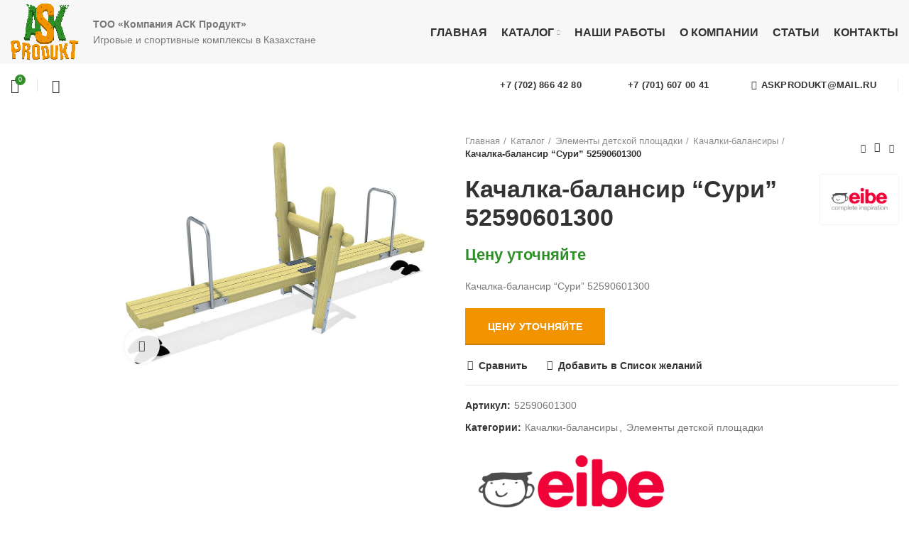

--- FILE ---
content_type: text/html; charset=UTF-8
request_url: https://atrix.kz/elementy-detskoy-ploschadki/kachalki-balansiry-elementy-detskoy-ploschadki/kachalka-balansir-suri-52590601300/
body_size: 29226
content:
<!DOCTYPE html> <html lang="ru-RU"> <head> <meta charset="UTF-8"> <meta name="viewport" content="width=device-width, initial-scale=1.0, maximum-scale=1.0, user-scalable=no"> <link rel="profile" href="http://gmpg.org/xfn/11"> <link rel="pingback" href="https://atrix.kz/xmlrpc.php"> <script>window.MSInputMethodContext && document.documentMode && document.write('<script src="https://atrix.kz/wp-content/themes/files/js/libs/ie11CustomProperties.min.js"><\/script>');</script> <meta name='robots' content='index, follow, max-image-preview:large, max-snippet:-1, max-video-preview:-1'/> <title>Качалка-балансир &quot;Сури&quot; 52590601300 купить по выгодной цене</title> <meta name="description" content="Заказать Качалка-балансир &quot;Сури&quot; 52590601300 с доставкой по Казахстану. Выгодные условия и цены! Гарантия качества! Звоните!"/> <link rel="canonical" href="https://atrix.kz/elementy-detskoy-ploschadki/kachalki-balansiry-elementy-detskoy-ploschadki/kachalka-balansir-suri-52590601300/"/> <meta property="og:locale" content="ru_RU"/> <meta property="og:type" content="article"/> <meta property="og:title" content="Качалка-балансир &quot;Сури&quot; 52590601300 купить по выгодной цене"/> <meta property="og:description" content="Заказать Качалка-балансир &quot;Сури&quot; 52590601300 с доставкой по Казахстану. Выгодные условия и цены! Гарантия качества! Звоните!"/> <meta property="og:url" content="https://atrix.kz/elementy-detskoy-ploschadki/kachalki-balansiry-elementy-detskoy-ploschadki/kachalka-balansir-suri-52590601300/"/> <meta property="og:site_name" content="ТОО «Компания АСК Продукт»"/> <meta property="article:modified_time" content="2021-04-22T08:31:29+00:00"/> <meta property="og:image" content="https://atrix.kz/files/kachalka-balansir-suri-52590601300.jpg"/> <meta property="og:image:width" content="1000"/> <meta property="og:image:height" content="731"/> <meta property="og:image:type" content="image/jpeg"/> <meta name="twitter:card" content="summary_large_image"/> <link rel='stylesheet' id='seo_contact_us_styles-css' href='https://atrix.kz/wp-content/plugins/seo-contact-us/assets/css/seo-contact-us-styles.css' type='text/css' media='all'/> <style id='safe-svg-svg-icon-style-inline-css' type='text/css'> .safe-svg-cover{text-align:center}.safe-svg-cover .safe-svg-inside{display:inline-block;max-width:100%}.safe-svg-cover svg{height:100%;max-height:100%;max-width:100%;width:100%} </style> <style id='classic-theme-styles-inline-css' type='text/css'> /*! This file is auto-generated */ .wp-block-button__link{color:#fff;background-color:#32373c;border-radius:9999px;box-shadow:none;text-decoration:none;padding:calc(.667em + 2px) calc(1.333em + 2px);font-size:1.125em}.wp-block-file__button{background:#32373c;color:#fff;text-decoration:none} </style> <style id='global-styles-inline-css' type='text/css'> body{--wp--preset--color--black: #000000;--wp--preset--color--cyan-bluish-gray: #abb8c3;--wp--preset--color--white: #ffffff;--wp--preset--color--pale-pink: #f78da7;--wp--preset--color--vivid-red: #cf2e2e;--wp--preset--color--luminous-vivid-orange: #ff6900;--wp--preset--color--luminous-vivid-amber: #fcb900;--wp--preset--color--light-green-cyan: #7bdcb5;--wp--preset--color--vivid-green-cyan: #00d084;--wp--preset--color--pale-cyan-blue: #8ed1fc;--wp--preset--color--vivid-cyan-blue: #0693e3;--wp--preset--color--vivid-purple: #9b51e0;--wp--preset--gradient--vivid-cyan-blue-to-vivid-purple: linear-gradient(135deg,rgba(6,147,227,1) 0%,rgb(155,81,224) 100%);--wp--preset--gradient--light-green-cyan-to-vivid-green-cyan: linear-gradient(135deg,rgb(122,220,180) 0%,rgb(0,208,130) 100%);--wp--preset--gradient--luminous-vivid-amber-to-luminous-vivid-orange: linear-gradient(135deg,rgba(252,185,0,1) 0%,rgba(255,105,0,1) 100%);--wp--preset--gradient--luminous-vivid-orange-to-vivid-red: linear-gradient(135deg,rgba(255,105,0,1) 0%,rgb(207,46,46) 100%);--wp--preset--gradient--very-light-gray-to-cyan-bluish-gray: linear-gradient(135deg,rgb(238,238,238) 0%,rgb(169,184,195) 100%);--wp--preset--gradient--cool-to-warm-spectrum: linear-gradient(135deg,rgb(74,234,220) 0%,rgb(151,120,209) 20%,rgb(207,42,186) 40%,rgb(238,44,130) 60%,rgb(251,105,98) 80%,rgb(254,248,76) 100%);--wp--preset--gradient--blush-light-purple: linear-gradient(135deg,rgb(255,206,236) 0%,rgb(152,150,240) 100%);--wp--preset--gradient--blush-bordeaux: linear-gradient(135deg,rgb(254,205,165) 0%,rgb(254,45,45) 50%,rgb(107,0,62) 100%);--wp--preset--gradient--luminous-dusk: linear-gradient(135deg,rgb(255,203,112) 0%,rgb(199,81,192) 50%,rgb(65,88,208) 100%);--wp--preset--gradient--pale-ocean: linear-gradient(135deg,rgb(255,245,203) 0%,rgb(182,227,212) 50%,rgb(51,167,181) 100%);--wp--preset--gradient--electric-grass: linear-gradient(135deg,rgb(202,248,128) 0%,rgb(113,206,126) 100%);--wp--preset--gradient--midnight: linear-gradient(135deg,rgb(2,3,129) 0%,rgb(40,116,252) 100%);--wp--preset--font-size--small: 13px;--wp--preset--font-size--medium: 20px;--wp--preset--font-size--large: 36px;--wp--preset--font-size--x-large: 42px;--wp--preset--spacing--20: 0.44rem;--wp--preset--spacing--30: 0.67rem;--wp--preset--spacing--40: 1rem;--wp--preset--spacing--50: 1.5rem;--wp--preset--spacing--60: 2.25rem;--wp--preset--spacing--70: 3.38rem;--wp--preset--spacing--80: 5.06rem;--wp--preset--shadow--natural: 6px 6px 9px rgba(0, 0, 0, 0.2);--wp--preset--shadow--deep: 12px 12px 50px rgba(0, 0, 0, 0.4);--wp--preset--shadow--sharp: 6px 6px 0px rgba(0, 0, 0, 0.2);--wp--preset--shadow--outlined: 6px 6px 0px -3px rgba(255, 255, 255, 1), 6px 6px rgba(0, 0, 0, 1);--wp--preset--shadow--crisp: 6px 6px 0px rgba(0, 0, 0, 1);}:where(.is-layout-flex){gap: 0.5em;}:where(.is-layout-grid){gap: 0.5em;}body .is-layout-flow > .alignleft{float: left;margin-inline-start: 0;margin-inline-end: 2em;}body .is-layout-flow > .alignright{float: right;margin-inline-start: 2em;margin-inline-end: 0;}body .is-layout-flow > .aligncenter{margin-left: auto !important;margin-right: auto !important;}body .is-layout-constrained > .alignleft{float: left;margin-inline-start: 0;margin-inline-end: 2em;}body .is-layout-constrained > .alignright{float: right;margin-inline-start: 2em;margin-inline-end: 0;}body .is-layout-constrained > .aligncenter{margin-left: auto !important;margin-right: auto !important;}body .is-layout-constrained > :where(:not(.alignleft):not(.alignright):not(.alignfull)){max-width: var(--wp--style--global--content-size);margin-left: auto !important;margin-right: auto !important;}body .is-layout-constrained > .alignwide{max-width: var(--wp--style--global--wide-size);}body .is-layout-flex{display: flex;}body .is-layout-flex{flex-wrap: wrap;align-items: center;}body .is-layout-flex > *{margin: 0;}body .is-layout-grid{display: grid;}body .is-layout-grid > *{margin: 0;}:where(.wp-block-columns.is-layout-flex){gap: 2em;}:where(.wp-block-columns.is-layout-grid){gap: 2em;}:where(.wp-block-post-template.is-layout-flex){gap: 1.25em;}:where(.wp-block-post-template.is-layout-grid){gap: 1.25em;}.has-black-color{color: var(--wp--preset--color--black) !important;}.has-cyan-bluish-gray-color{color: var(--wp--preset--color--cyan-bluish-gray) !important;}.has-white-color{color: var(--wp--preset--color--white) !important;}.has-pale-pink-color{color: var(--wp--preset--color--pale-pink) !important;}.has-vivid-red-color{color: var(--wp--preset--color--vivid-red) !important;}.has-luminous-vivid-orange-color{color: var(--wp--preset--color--luminous-vivid-orange) !important;}.has-luminous-vivid-amber-color{color: var(--wp--preset--color--luminous-vivid-amber) !important;}.has-light-green-cyan-color{color: var(--wp--preset--color--light-green-cyan) !important;}.has-vivid-green-cyan-color{color: var(--wp--preset--color--vivid-green-cyan) !important;}.has-pale-cyan-blue-color{color: var(--wp--preset--color--pale-cyan-blue) !important;}.has-vivid-cyan-blue-color{color: var(--wp--preset--color--vivid-cyan-blue) !important;}.has-vivid-purple-color{color: var(--wp--preset--color--vivid-purple) !important;}.has-black-background-color{background-color: var(--wp--preset--color--black) !important;}.has-cyan-bluish-gray-background-color{background-color: var(--wp--preset--color--cyan-bluish-gray) !important;}.has-white-background-color{background-color: var(--wp--preset--color--white) !important;}.has-pale-pink-background-color{background-color: var(--wp--preset--color--pale-pink) !important;}.has-vivid-red-background-color{background-color: var(--wp--preset--color--vivid-red) !important;}.has-luminous-vivid-orange-background-color{background-color: var(--wp--preset--color--luminous-vivid-orange) !important;}.has-luminous-vivid-amber-background-color{background-color: var(--wp--preset--color--luminous-vivid-amber) !important;}.has-light-green-cyan-background-color{background-color: var(--wp--preset--color--light-green-cyan) !important;}.has-vivid-green-cyan-background-color{background-color: var(--wp--preset--color--vivid-green-cyan) !important;}.has-pale-cyan-blue-background-color{background-color: var(--wp--preset--color--pale-cyan-blue) !important;}.has-vivid-cyan-blue-background-color{background-color: var(--wp--preset--color--vivid-cyan-blue) !important;}.has-vivid-purple-background-color{background-color: var(--wp--preset--color--vivid-purple) !important;}.has-black-border-color{border-color: var(--wp--preset--color--black) !important;}.has-cyan-bluish-gray-border-color{border-color: var(--wp--preset--color--cyan-bluish-gray) !important;}.has-white-border-color{border-color: var(--wp--preset--color--white) !important;}.has-pale-pink-border-color{border-color: var(--wp--preset--color--pale-pink) !important;}.has-vivid-red-border-color{border-color: var(--wp--preset--color--vivid-red) !important;}.has-luminous-vivid-orange-border-color{border-color: var(--wp--preset--color--luminous-vivid-orange) !important;}.has-luminous-vivid-amber-border-color{border-color: var(--wp--preset--color--luminous-vivid-amber) !important;}.has-light-green-cyan-border-color{border-color: var(--wp--preset--color--light-green-cyan) !important;}.has-vivid-green-cyan-border-color{border-color: var(--wp--preset--color--vivid-green-cyan) !important;}.has-pale-cyan-blue-border-color{border-color: var(--wp--preset--color--pale-cyan-blue) !important;}.has-vivid-cyan-blue-border-color{border-color: var(--wp--preset--color--vivid-cyan-blue) !important;}.has-vivid-purple-border-color{border-color: var(--wp--preset--color--vivid-purple) !important;}.has-vivid-cyan-blue-to-vivid-purple-gradient-background{background: var(--wp--preset--gradient--vivid-cyan-blue-to-vivid-purple) !important;}.has-light-green-cyan-to-vivid-green-cyan-gradient-background{background: var(--wp--preset--gradient--light-green-cyan-to-vivid-green-cyan) !important;}.has-luminous-vivid-amber-to-luminous-vivid-orange-gradient-background{background: var(--wp--preset--gradient--luminous-vivid-amber-to-luminous-vivid-orange) !important;}.has-luminous-vivid-orange-to-vivid-red-gradient-background{background: var(--wp--preset--gradient--luminous-vivid-orange-to-vivid-red) !important;}.has-very-light-gray-to-cyan-bluish-gray-gradient-background{background: var(--wp--preset--gradient--very-light-gray-to-cyan-bluish-gray) !important;}.has-cool-to-warm-spectrum-gradient-background{background: var(--wp--preset--gradient--cool-to-warm-spectrum) !important;}.has-blush-light-purple-gradient-background{background: var(--wp--preset--gradient--blush-light-purple) !important;}.has-blush-bordeaux-gradient-background{background: var(--wp--preset--gradient--blush-bordeaux) !important;}.has-luminous-dusk-gradient-background{background: var(--wp--preset--gradient--luminous-dusk) !important;}.has-pale-ocean-gradient-background{background: var(--wp--preset--gradient--pale-ocean) !important;}.has-electric-grass-gradient-background{background: var(--wp--preset--gradient--electric-grass) !important;}.has-midnight-gradient-background{background: var(--wp--preset--gradient--midnight) !important;}.has-small-font-size{font-size: var(--wp--preset--font-size--small) !important;}.has-medium-font-size{font-size: var(--wp--preset--font-size--medium) !important;}.has-large-font-size{font-size: var(--wp--preset--font-size--large) !important;}.has-x-large-font-size{font-size: var(--wp--preset--font-size--x-large) !important;} .wp-block-navigation a:where(:not(.wp-element-button)){color: inherit;} :where(.wp-block-post-template.is-layout-flex){gap: 1.25em;}:where(.wp-block-post-template.is-layout-grid){gap: 1.25em;} :where(.wp-block-columns.is-layout-flex){gap: 2em;}:where(.wp-block-columns.is-layout-grid){gap: 2em;} .wp-block-pullquote{font-size: 1.5em;line-height: 1.6;} </style> <link rel='stylesheet' id='automatic-upload-images-css' href='https://atrix.kz/wp-content/plugins/automatic-upload-images/public/css/automatic-upload-images-public.css' type='text/css' media='all'/> <style id='woocommerce-inline-inline-css' type='text/css'> .woocommerce form .form-row .required { visibility: visible; } </style> <link rel='stylesheet' id='iksm-public-style-css' href='https://atrix.kz/wp-content/plugins/iks-menu-pro/assets/css/public.css' type='text/css' media='all'/> <link rel='stylesheet' id='fancybox.style-css' href='https://atrix.kz/wp-content/themes/files-child/fancybox-master/dist/jquery.fancybox.min.css' type='text/css' media='all'/> <link rel='stylesheet' id='pwb-styles-frontend-css' href='https://atrix.kz/wp-content/plugins/perfect-woocommerce-brands/build/frontend/css/style.css' type='text/css' media='all'/> <link rel='stylesheet' id='js_composer_front-css' href='https://atrix.kz/wp-content/plugins/js_composer/assets/css/js_composer.min.css' type='text/css' media='all'/> <link rel='stylesheet' id='bootstrap-css' href='https://atrix.kz/wp-content/themes/files/css/bootstrap.min.css' type='text/css' media='all'/> <link rel='stylesheet' id='woodmart-style-css' href='https://atrix.kz/wp-content/themes/files/css/parts/base.min.css' type='text/css' media='all'/> <link rel='stylesheet' id='wd-wp-gutenberg-css' href='https://atrix.kz/wp-content/themes/files/css/parts/wp-gutenberg.min.css' type='text/css' media='all'/> <link rel='stylesheet' id='wd-wpcf7-css' href='https://atrix.kz/wp-content/themes/files/css/parts/int-wpcf7.min.css' type='text/css' media='all'/> <link rel='stylesheet' id='wd-wpbakery-base-css' href='https://atrix.kz/wp-content/themes/files/css/parts/int-wpbakery-base.min.css' type='text/css' media='all'/> <link rel='stylesheet' id='wd-woocommerce-base-css' href='https://atrix.kz/wp-content/themes/files/css/parts/woocommerce-base.min.css' type='text/css' media='all'/> <link rel='stylesheet' id='wd-page-single-product-css' href='https://atrix.kz/wp-content/themes/files/css/parts/woo-page-single-product.min.css' type='text/css' media='all'/> <link rel='stylesheet' id='child-style-css' href='https://atrix.kz/wp-content/themes/files-child/style.css' type='text/css' media='all'/> <link rel='stylesheet' id='wd-slick-css' href='https://atrix.kz/wp-content/themes/files/css/parts/woo-lib-slick-slider.min.css' type='text/css' media='all'/> <link rel='stylesheet' id='wd-owl-carousel-css' href='https://atrix.kz/wp-content/themes/files/css/parts/lib-owl-carousel.min.css' type='text/css' media='all'/> <link rel='stylesheet' id='wd-photoswipe-css' href='https://atrix.kz/wp-content/themes/files/css/parts/lib-photoswipe.min.css' type='text/css' media='all'/> <link rel='stylesheet' id='wd-social-icons-css' href='https://atrix.kz/wp-content/themes/files/css/parts/el-social-icons.min.css' type='text/css' media='all'/> <link rel='stylesheet' id='wd-product-loop-css' href='https://atrix.kz/wp-content/themes/files/css/parts/woo-product-loop.min.css' type='text/css' media='all'/> <link rel='stylesheet' id='wd-mfp-popup-css' href='https://atrix.kz/wp-content/themes/files/css/parts/lib-magnific-popup.min.css' type='text/css' media='all'/> <link rel='stylesheet' id='wd-scroll-top-css' href='https://atrix.kz/wp-content/themes/files/css/parts/opt-scrolltotop.min.css' type='text/css' media='all'/> <link rel='stylesheet' id='xts-style-header_681585-css' href='https://atrix.kz/files/xts-header_681585-1692597139.css' type='text/css' media='all'/> <link rel='stylesheet' id='xts-style-theme_settings_default-css' href='https://atrix.kz/files/xts-theme_settings_default-1717052118.css' type='text/css' media='all'/> <script type="text/javascript" src="https://atrix.kz/wp-includes/js/jquery/jquery.min.js" id="jquery-core-js"></script> <script type="text/javascript" src="https://atrix.kz/wp-includes/js/jquery/jquery-migrate.min.js" id="jquery-migrate-js"></script> <script type="text/javascript" src="https://atrix.kz/wp-content/plugins/automatic-upload-images/public/js/automatic-upload-images-public.js" id="automatic-upload-images-js"></script> <script type="text/javascript" src="https://atrix.kz/wp-content/plugins/woocommerce/assets/js/jquery-blockui/jquery.blockUI.min.js" id="jquery-blockui-js" data-wp-strategy="defer"></script> <script type="text/javascript" id="wc-add-to-cart-js-extra">
/* <![CDATA[ */
var wc_add_to_cart_params = {"ajax_url":"\/wp-admin\/admin-ajax.php","wc_ajax_url":"\/?wc-ajax=%%endpoint%%","i18n_view_cart":"\u041f\u0440\u043e\u0441\u043c\u043e\u0442\u0440 \u043a\u043e\u0440\u0437\u0438\u043d\u044b","cart_url":"https:\/\/atrix.kz\/cart\/","is_cart":"","cart_redirect_after_add":"no"};
/* ]]> */
</script> <script type="text/javascript" src="https://atrix.kz/wp-content/plugins/woocommerce/assets/js/frontend/add-to-cart.min.js" id="wc-add-to-cart-js" data-wp-strategy="defer"></script> <script type="text/javascript" src="https://atrix.kz/wp-content/plugins/woocommerce/assets/js/zoom/jquery.zoom.min.js" id="zoom-js" defer="defer" data-wp-strategy="defer"></script> <script type="text/javascript" id="wc-single-product-js-extra">
/* <![CDATA[ */
var wc_single_product_params = {"i18n_required_rating_text":"\u041f\u043e\u0436\u0430\u043b\u0443\u0439\u0441\u0442\u0430, \u043f\u043e\u0441\u0442\u0430\u0432\u044c\u0442\u0435 \u043e\u0446\u0435\u043d\u043a\u0443","review_rating_required":"yes","flexslider":{"rtl":false,"animation":"slide","smoothHeight":true,"directionNav":false,"controlNav":"thumbnails","slideshow":false,"animationSpeed":500,"animationLoop":false,"allowOneSlide":false},"zoom_enabled":"","zoom_options":[],"photoswipe_enabled":"","photoswipe_options":{"shareEl":false,"closeOnScroll":false,"history":false,"hideAnimationDuration":0,"showAnimationDuration":0},"flexslider_enabled":""};
/* ]]> */
</script> <script type="text/javascript" src="https://atrix.kz/wp-content/plugins/woocommerce/assets/js/frontend/single-product.min.js" id="wc-single-product-js" defer="defer" data-wp-strategy="defer"></script> <script type="text/javascript" src="https://atrix.kz/wp-content/plugins/woocommerce/assets/js/js-cookie/js.cookie.min.js" id="js-cookie-js" defer="defer" data-wp-strategy="defer"></script> <script type="text/javascript" id="woocommerce-js-extra">
/* <![CDATA[ */
var woocommerce_params = {"ajax_url":"\/wp-admin\/admin-ajax.php","wc_ajax_url":"\/?wc-ajax=%%endpoint%%"};
/* ]]> */
</script> <script type="text/javascript" src="https://atrix.kz/wp-content/plugins/woocommerce/assets/js/frontend/woocommerce.min.js" id="woocommerce-js" defer="defer" data-wp-strategy="defer"></script> <script type="text/javascript" src="https://atrix.kz/wp-content/plugins/iks-menu-pro/assets/js/public.js" id="iksm-public-script-js"></script> <script type="text/javascript" src="https://atrix.kz/wp-content/plugins/iks-menu-pro/assets/js/menu.js" id="iksm-menu-script-js"></script> <script type="text/javascript" src="https://atrix.kz/wp-content/plugins/js_composer/assets/js/vendors/woocommerce-add-to-cart.js" id="vc_woocommerce-add-to-cart-js-js"></script> <script type="text/javascript" src="https://atrix.kz/wp-content/themes/files-child/fancybox-master/dist/jquery.fancybox.min.js" id="fancybox.script-js"></script> <script type="text/javascript" src="https://atrix.kz/wp-content/themes/files/js/libs/device.js" id="wd-device-library-js"></script> <style>.pseudo-clearfy-link { color: #008acf; cursor: pointer;}.pseudo-clearfy-link:hover { text-decoration: none;}</style><!-- Yandex.Metrika counter --> <script type="text/javascript" > (function(m,e,t,r,i,k,a){m[i]=m[i]||function(){(m[i].a=m[i].a||[]).push(arguments)}; m[i].l=1*new Date();k=e.createElement(t),a=e.getElementsByTagName(t)[0],k.async=1,k.src=r,a.parentNode.insertBefore(k,a)}) (window, document, "script", "https://mc.yandex.ru/metrika/tag.js", "ym"); ym(79801921, "init", { clickmap:true, trackLinks:true, accurateTrackBounce:true }); </script> <noscript><div><img src="https://mc.yandex.ru/watch/79801921" style="position:absolute; left:-9999px;" alt=""/></div></noscript> <!-- /Yandex.Metrika counter --><style>.seo-social-button.Email:before { background-color: #ff6600; }.seo-social-button.Email .fa { color: #ff6600; }.seo-social-button.WhatsApp:before { background-color: #4dc247; }.seo-social-button.WhatsApp .fa { color: #4dc247; }.seo-social-button.Phone:before { background-color: #4DC147; }.seo-social-button.Phone .fa { color: #4DC147; }</style><style type="text/css" id="iksm-dynamic-style"></style><meta name="theme-color" content=""> <noscript><style>.woocommerce-product-gallery{ opacity: 1 !important; }</style></noscript> <style type="text/css" id="iksm-dynamic-style"></style><meta name="generator" content="Powered by WPBakery Page Builder - drag and drop page builder for WordPress."/> <link rel="icon" href="https://atrix.kz/files/cropped-ask-logo1-1-32x32.png" sizes="32x32"/> <link rel="icon" href="https://atrix.kz/files/cropped-ask-logo1-1-192x192.png" sizes="192x192"/> <link rel="apple-touch-icon" href="https://atrix.kz/files/cropped-ask-logo1-1-180x180.png"/> <meta name="msapplication-TileImage" content="https://atrix.kz/files/cropped-ask-logo1-1-270x270.png"/> <style> </style><noscript><style> .wpb_animate_when_almost_visible { opacity: 1; }</style></noscript></head> <body class="product-template-default single single-product postid-14455 theme-files woocommerce woocommerce-page woocommerce-no-js wrapper-wide woodmart-product-design-default categories-accordion-on woodmart-archive-shop woodmart-ajax-shop-on offcanvas-sidebar-mobile offcanvas-sidebar-tablet hide-larger-price wpb-js-composer js-comp-ver-6.6.0 vc_responsive"> <div class="website-wrapper"> <!-- HEADER --> <header class="whb-header whb-sticky-shadow whb-scroll-slide whb-sticky-clone"> <div class="whb-main-header"> <div class="whb-row whb-general-header whb-not-sticky-row whb-with-bg whb-without-border whb-color-dark whb-flex-flex-middle"> <div class="container"> <div class="whb-flex-row whb-general-header-inner"> <div class="whb-column whb-col-left whb-visible-lg"> <div class="site-logo wd-switch-logo"> <a href="https://atrix.kz/" class="wd-logo wd-main-logo" rel="home"> <img src="https://atrix.kz/files/ask-logo.png" alt="ТОО «Компания АСК Продукт»" style="max-width: 215px;"/> </a> <a href="https://atrix.kz/" class="wd-logo wd-sticky-logo" rel="home"> <img src="https://atrix.kz/files/ask-logo.png" alt="ТОО «Компания АСК Продукт»" style="max-width: 250px;"/> </a> </div> <div class="wd-header-text set-cont-mb-s reset-last-child "><strong>ТОО «Компания АСК Продукт»</strong> <br> Игровые и спортивные комплексы в Казахстане</div> </div> <div class="whb-column whb-col-center whb-visible-lg whb-empty-column"> </div> <div class="whb-column whb-col-right whb-visible-lg"> <div class="wd-header-nav wd-header-main-nav text-right" role="navigation"> <ul id="menu-main-navigation" class="menu wd-nav wd-nav-main wd-style-underline"><li id="menu-item-18504" class="menu-item menu-item-type-post_type menu-item-object-page menu-item-home menu-item-18504 item-level-0 menu-simple-dropdown wd-event-hover"><a href="https://atrix.kz/" class="woodmart-nav-link"><span class="nav-link-text">Главная</span></a></li> <li id="menu-item-18335" class="menu-item menu-item-type-post_type menu-item-object-page current_page_parent menu-item-18335 item-level-0 menu-mega-dropdown wd-event-hover menu-item-has-children dropdown-load-ajax"><a href="https://atrix.kz/catalog/" class="woodmart-nav-link"><span class="nav-link-text">Каталог</span></a> <div class="wd-dropdown-menu wd-dropdown wd-design-full-width color-scheme-dark"> <div class="container"> <div class="dropdown-html-placeholder wd-fill" data-id="18434"></div> </div> </div> </li> <li id="menu-item-18399" class="menu-item menu-item-type-post_type menu-item-object-page menu-item-18399 item-level-0 menu-simple-dropdown wd-event-hover"><a href="https://atrix.kz/nashi-raboty/" class="woodmart-nav-link"><span class="nav-link-text">Наши работы</span></a></li> <li id="menu-item-18346" class="menu-item menu-item-type-post_type menu-item-object-page menu-item-18346 item-level-0 menu-simple-dropdown wd-event-hover"><a href="https://atrix.kz/about_us/" class="woodmart-nav-link"><span class="nav-link-text">О компании</span></a></li> <li id="menu-item-18707" class="menu-item menu-item-type-post_type menu-item-object-page menu-item-18707 item-level-0 menu-simple-dropdown wd-event-hover"><a href="https://atrix.kz/blog/" class="woodmart-nav-link"><span class="nav-link-text">Статьи</span></a></li> <li id="menu-item-18342" class="menu-item menu-item-type-post_type menu-item-object-page menu-item-18342 item-level-0 menu-simple-dropdown wd-event-hover"><a href="https://atrix.kz/contacts/" class="woodmart-nav-link"><span class="nav-link-text">Контакты</span></a></li> </ul></div><!--END MAIN-NAV--> </div> <div class="whb-column whb-mobile-left whb-hidden-lg"> <div class="wd-tools-element wd-header-mobile-nav wd-style-text"> <a href="#" rel="noffollow"> <span class="wd-tools-icon"> </span> <span class="wd-tools-text">Меню</span> </a> </div><!--END wd-header-mobile-nav--></div> <div class="whb-column whb-mobile-center whb-hidden-lg"> <div class="site-logo wd-switch-logo"> <a href="https://atrix.kz/" class="wd-logo wd-main-logo" rel="home"> <img src="https://atrix.kz/files/ask-logo.png" alt="ТОО «Компания АСК Продукт»" style="max-width: 190px;"/> </a> <a href="https://atrix.kz/" class="wd-logo wd-sticky-logo" rel="home"> <img src="https://atrix.kz/files/ask-logo.png" alt="ТОО «Компания АСК Продукт»" style="max-width: 150px;"/> </a> </div> </div> <div class="whb-column whb-mobile-right whb-hidden-lg whb-empty-column"> </div> </div> </div> </div> <div class="whb-row whb-header-bottom whb-not-sticky-row whb-without-bg whb-without-border whb-color-dark whb-flex-flex-middle whb-hidden-mobile"> <div class="container"> <div class="whb-flex-row whb-header-bottom-inner"> <div class="whb-column whb-col-left whb-visible-lg"> <div class="wd-header-wishlist wd-tools-element wd-style-icon wd-with-count" title="Мой список желаний"> <a href="https://atrix.kz/wishlist/"> <span class="wd-tools-icon"> <span class="wd-tools-count"> 0 </span> </span> <span class="wd-tools-text"> Список желаний </span> </a> </div> <div class="whb-space-element " style="width:10px;"></div><div class="wd-header-divider whb-divider-default "></div><div class="whb-space-element " style="width:10px;"></div><div class="wd-header-search wd-tools-element wd-event-hover" title="Искать"> <a href="javascript:void(0);"> <span class="wd-tools-icon"> </span> </a> <div class="wd-search-dropdown wd-dropdown"> <form role="search" method="get" class="searchform woodmart-ajax-search" action="https://atrix.kz/" data-thumbnail="1" data-price="1" data-post_type="product" data-count="20" data-sku="1" data-symbols_count="3"> <input type="text" class="s" placeholder="Поиск товаров" value="" name="s" aria-label="Искать" title="Поиск товаров"/> <input type="hidden" name="post_type" value="product"> <button type="submit" class="searchsubmit"> Искать </button> </form> <div class="search-results-wrapper"> <div class="wd-dropdown-results wd-scroll wd-dropdown"> <div class="wd-scroll-content"></div> </div> </div> </div> </div> </div> <div class="whb-column whb-col-center whb-visible-lg whb-empty-column"> </div> <div class="whb-column whb-col-right whb-visible-lg"> <div id="wd-696ecf7eb486c" class="wd-button-wrapper text-left"><a href="https://api.whatsapp.com/send?phone=+77028664280" class="btn btn-color-white btn-style-default btn-shape-rectangle btn-size-default btn-full-width btn-icon-pos-left">+7 (702) 866 42 80<span class="wd-btn-icon"><span class="wd-icon fa fa-whatsapp"></span></span></a></div><div id="wd-696ecf7eb489f" class="wd-button-wrapper text-left"><a href="https://api.whatsapp.com/send?phone=77016070041" class="btn btn-color-white btn-style-default btn-shape-rectangle btn-size-default btn-full-width btn-icon-pos-left">+7 (701) 607 00 41<span class="wd-btn-icon"><span class="wd-icon fa fa-whatsapp"></span></span></a></div><div id="wd-696ecf7eb48c3" class="wd-button-wrapper text-left"><a href="mailto:askprodukt@mail.ru" class="btn btn-color-white btn-style-default btn-shape-rectangle btn-size-default btn-icon-pos-left">askprodukt@mail.ru<span class="wd-btn-icon"><span class="wd-icon fa fa-envelope-o"></span></span></a></div><div class="wd-header-divider whb-divider-default "></div></div> <div class="whb-column whb-col-mobile whb-hidden-lg whb-empty-column"> </div> </div> </div> </div> </div> </header><!--END MAIN HEADER--> <div class="main-page-wrapper"> <!-- MAIN CONTENT AREA --> <div class="container-fluid"> <div class="row content-layout-wrapper align-items-start"> <div class="site-content shop-content-area col-12 breadcrumbs-location-summary content-with-products" role="main"> <div class="container"> </div> <div id="product-14455" class="single-product-page single-product-content product-design-default tabs-location-standard tabs-type-tabs meta-location-add_to_cart reviews-location-tabs product-no-bg product type-product post-14455 status-publish first instock product_cat-kachalki-balansiry-elementy-detskoy-ploschadki product_cat-elementy-detskoy-ploschadki has-post-thumbnail product-type-simple"> <div class="container"> <div class="woocommerce-notices-wrapper"></div> <div class="row product-image-summary-wrap"> <div class="product-image-summary col-lg-12 col-12 col-md-12"> <div class="row product-image-summary-inner"> <div class="col-lg-6 col-12 col-md-6 product-images" > <div class="product-images-inner"> <div class="woocommerce-product-gallery woocommerce-product-gallery--with-images woocommerce-product-gallery--with-images woocommerce-product-gallery--columns-4 images images row align-items-start thumbs-position-left image-action-zoom" style="opacity: 0; transition: opacity .25s ease-in-out;"> <div class="col-lg-9 order-lg-last"> <figure class="woocommerce-product-gallery__wrapper owl-items-lg-1 owl-items-md-1 owl-items-sm-1 owl-items-xs-1 owl-carousel"> <div class="product-image-wrap"><figure data-thumb="https://atrix.kz/files/kachalka-balansir-suri-52590601300-300x219.jpg" class="woocommerce-product-gallery__image"><a data-elementor-open-lightbox="no" href="https://atrix.kz/files/kachalka-balansir-suri-52590601300.jpg"><img width="1000" height="731" src="https://atrix.kz/files/kachalka-balansir-suri-52590601300.jpg" class="wp-post-image wp-post-image" alt="Качалка-балансир &quot;Сури&quot; 52590601300 купить в Алматы" title="Качалка-балансир &quot;Сури&quot; 52590601300" data-caption="Качалка-балансир &quot;Сури&quot; 52590601300" data-src="https://atrix.kz/files/kachalka-balansir-suri-52590601300.jpg" data-large_image="https://atrix.kz/files/kachalka-balansir-suri-52590601300.jpg" data-large_image_width="1000" data-large_image_height="731" decoding="async" fetchpriority="high" srcset="https://atrix.kz/files/kachalka-balansir-suri-52590601300.jpg 1000w, https://atrix.kz/files/kachalka-balansir-suri-52590601300-300x219.jpg 300w, https://atrix.kz/files/kachalka-balansir-suri-52590601300-768x561.jpg 768w" sizes="(max-width: 1000px) 100vw, 1000px"/></a></figure></div><div class="product-image-wrap"><figure data-thumb="https://atrix.kz/files/kachalka-balansir-suri-52590601300-1-300x228.jpg" class="woocommerce-product-gallery__image"><a data-elementor-open-lightbox="no" href="https://atrix.kz/files/kachalka-balansir-suri-52590601300-1.jpg"><img width="1000" height="761" src="https://atrix.kz/files/kachalka-balansir-suri-52590601300-1.jpg" alt="" title="kachalka-balansir-suri-52590601300-1" data-caption="" data-src="https://atrix.kz/files/kachalka-balansir-suri-52590601300-1.jpg" data-large_image="https://atrix.kz/files/kachalka-balansir-suri-52590601300-1.jpg" data-large_image_width="1000" data-large_image_height="761" decoding="async" srcset="https://atrix.kz/files/kachalka-balansir-suri-52590601300-1.jpg 1000w, https://atrix.kz/files/kachalka-balansir-suri-52590601300-1-300x228.jpg 300w, https://atrix.kz/files/kachalka-balansir-suri-52590601300-1-768x584.jpg 768w" sizes="(max-width: 1000px) 100vw, 1000px"/></a></figure></div><div class="product-image-wrap"><figure data-thumb="https://atrix.kz/files/kachalka-balansir-suri-52590601300-2-282x300.jpg" class="woocommerce-product-gallery__image"><a data-elementor-open-lightbox="no" href="https://atrix.kz/files/kachalka-balansir-suri-52590601300-2.jpg"><img width="940" height="1000" src="https://atrix.kz/files/kachalka-balansir-suri-52590601300-2.jpg" alt="" title="kachalka-balansir-suri-52590601300-2" data-caption="" data-src="https://atrix.kz/files/kachalka-balansir-suri-52590601300-2.jpg" data-large_image="https://atrix.kz/files/kachalka-balansir-suri-52590601300-2.jpg" data-large_image_width="940" data-large_image_height="1000" decoding="async" srcset="https://atrix.kz/files/kachalka-balansir-suri-52590601300-2.jpg 940w, https://atrix.kz/files/kachalka-balansir-suri-52590601300-2-282x300.jpg 282w, https://atrix.kz/files/kachalka-balansir-suri-52590601300-2-768x817.jpg 768w" sizes="(max-width: 940px) 100vw, 940px"/></a></figure></div> </figure> <div class="product-additional-galleries"> <div class="wd-show-product-gallery-wrap wd-gallery-btn"><a href="#" rel="noffollow" class="woodmart-show-product-gallery"><span>Нажмите, чтобы увеличить</span></a></div> </div> </div> <div class="col-lg-3 order-lg-first"> <div class=" thumbnails owl-items-sm-3 owl-items-xs-3"></div> </div> </div> </div> </div> <div class="col-lg-6 col-12 col-md-6 summary entry-summary"> <div class="summary-inner"> <div class="single-breadcrumbs-wrapper"> <div class="single-breadcrumbs"> <nav class="woocommerce-breadcrumb" aria-label="Breadcrumb"><a href="https://atrix.kz" class="breadcrumb-link ">Главная</a><a href="https://atrix.kz/catalog/" class="breadcrumb-link ">Каталог</a><a href="https://atrix.kz/elementy-detskoy-ploschadki/" class="breadcrumb-link ">Элементы детской площадки</a><a href="https://atrix.kz/elementy-detskoy-ploschadki/kachalki-balansiry-elementy-detskoy-ploschadki/" class="breadcrumb-link breadcrumb-link-last">Качалки-балансиры</a><span class="breadcrumb-last"> Качалка-балансир &#8220;Сури&#8221; 52590601300</span></nav> <div class="wd-products-nav"> <div class="product-btn product-prev"> <a href="https://atrix.kz/elementy-detskoy-ploschadki/pruzhinnye-kachalki/pruzhinnaya-kachalka-5672190/">Предыдущий товар<span class="product-btn-icon"></span></a> <div class="wrapper-short"> <div class="product-short"> <div class="product-short-image"> <a href="https://atrix.kz/elementy-detskoy-ploschadki/pruzhinnye-kachalki/pruzhinnaya-kachalka-5672190/" class="product-thumb"> <img width="600" height="600" src="https://atrix.kz/files/pruzhinnaya-kachalka-5672190-600x600.jpg" class="attachment-woocommerce_thumbnail size-woocommerce_thumbnail" alt="Пружинная качалка 5672190 купить в Алматы" decoding="async" loading="lazy" srcset="https://atrix.kz/files/pruzhinnaya-kachalka-5672190-600x600.jpg 600w, https://atrix.kz/files/pruzhinnaya-kachalka-5672190-100x100.jpg 100w, https://atrix.kz/files/pruzhinnaya-kachalka-5672190-300x300.jpg 300w, https://atrix.kz/files/pruzhinnaya-kachalka-5672190-150x150.jpg 150w, https://atrix.kz/files/pruzhinnaya-kachalka-5672190.jpg 1000w" sizes="(max-width: 600px) 100vw, 600px"/> </a> </div> <div class="product-short-description"> <a href="https://atrix.kz/elementy-detskoy-ploschadki/pruzhinnye-kachalki/pruzhinnaya-kachalka-5672190/" class="wd-entities-title"> Пружинная качалка 5672190 </a> <span class="price"> <span class="woocommerce-Price-amount amount">Цену уточняйте</span> </span> </div> </div> </div> </div> <a href="https://atrix.kz/catalog/" class="wd-back-btn"> <span> Вернуться к продуктам </span> </a> <div class="product-btn product-next"> <a href="https://atrix.kz/elementy-detskoy-ploschadki/kachalki-balansiry-elementy-detskoy-ploschadki/brevno-balansir-5553065/">Следующий товар<span class="product-btn-icon"></span></a> <div class="wrapper-short"> <div class="product-short"> <div class="product-short-image"> <a href="https://atrix.kz/elementy-detskoy-ploschadki/kachalki-balansiry-elementy-detskoy-ploschadki/brevno-balansir-5553065/" class="product-thumb"> <img width="600" height="596" src="https://atrix.kz/files/brevno-balansir-5553065-600x596.jpg" class="attachment-woocommerce_thumbnail size-woocommerce_thumbnail" alt="Бревно-балансир 5553065 купить в Алматы" decoding="async" loading="lazy" srcset="https://atrix.kz/files/brevno-balansir-5553065-600x596.jpg 600w, https://atrix.kz/files/brevno-balansir-5553065-100x100.jpg 100w, https://atrix.kz/files/brevno-balansir-5553065-150x150.jpg 150w" sizes="(max-width: 600px) 100vw, 600px"/> </a> </div> <div class="product-short-description"> <a href="https://atrix.kz/elementy-detskoy-ploschadki/kachalki-balansiry-elementy-detskoy-ploschadki/brevno-balansir-5553065/" class="wd-entities-title"> Бревно-балансир 5553065 </a> <span class="price"> <span class="woocommerce-Price-amount amount">Цену уточняйте</span> </span> </div> </div> </div> </div> </div> </div> </div> <div class="wd-product-brands "><div class="woodmart-product-brand"><a href="https://atrix.kz/proizvoditel/eibe/"><img src="https://atrix.kz/files/logo_eibe-1.png" title="Eibe - (Германия)" alt="Eibe - (Германия)" ></a></div></div> <h1 itemprop="name" class="product_title wd-entities-title">Качалка-балансир &#8220;Сури&#8221; 52590601300</h1> <p class="price"> <span class="woocommerce-Price-amount amount">Цену уточняйте</span></p><div class="woocommerce-product-details__short-description"> <p>Качалка-балансир &#8220;Сури&#8221; 52590601300</p> </div> <div class="woocommerce_single_product_summary"><a class="edgar button btn-scheme-hover-light btn-size-large modal-name" data-fancybox data-options='{"touch" : false}' data-title="Качалка-балансир &quot;Сури&quot; 52590601300" data-quantity="1" data-src="#findprice" href="javascript:"><span>Цену уточняйте</span></a></div><br> <div class="wd-compare-btn product-compare-button wd-action-btn wd-style-text wd-compare-icon"> <a href="https://atrix.kz/compare/" data-id="14455" data-added-text="Сравнение товаров"> Сравнить </a> </div> <div class="wd-wishlist-btn wd-action-btn wd-style-text wd-wishlist-icon"> <a href="https://atrix.kz/wishlist/" data-key="abc09078a6" data-product-id="14455" data-added-text="Просмотреть список желаний">Добавить в Список желаний</a> </div> <div class="product_meta"> <span class="sku_wrapper">Артикул: <span class="sku">52590601300</span></span> <span class="posted_in">Категории: <a href="https://atrix.kz/elementy-detskoy-ploschadki/kachalki-balansiry-elementy-detskoy-ploschadki/" rel="tag">Качалки-балансиры</a><span class="meta-sep">,</span> <a href="https://atrix.kz/elementy-detskoy-ploschadki/" rel="tag">Элементы детской площадки</a></span> </div> <div class="pwb-single-product-brands pwb-clearfix"><a href="https://atrix.kz/brand/eibe/" title="Eibe"><img width="300" height="113" src="https://atrix.kz/files/logo_eibe-1-300x113.png" class="attachment-medium size-medium" alt="" decoding="async" loading="lazy" srcset="https://atrix.kz/files/logo_eibe-1-300x113.png 300w, https://atrix.kz/files/logo_eibe-1.png 400w" sizes="(max-width: 300px) 100vw, 300px"/></a></div> <div class="product-share"> <span class="share-title">Поделиться</span> <div class="wd-social-icons text-center icons-design-default icons-size-small color-scheme-dark social-share social-form-circle"> <a rel="noopener noreferrer nofollow" href="https://www.facebook.com/sharer/sharer.php?u=https://atrix.kz/elementy-detskoy-ploschadki/kachalki-balansiry-elementy-detskoy-ploschadki/kachalka-balansir-suri-52590601300/" target="_blank" class=" wd-social-icon social-facebook"> <span class="wd-icon"></span> </a> <a rel="noopener noreferrer nofollow" href="mailto:?subject=Проверить%20this%этоhttps://atrix.kz/elementy-detskoy-ploschadki/kachalki-balansiry-elementy-detskoy-ploschadki/kachalka-balansir-suri-52590601300/" target="_blank" class=" wd-social-icon social-email"> <span class="wd-icon"></span> </a> <a rel="noopener noreferrer nofollow" href="https://api.whatsapp.com/send?text=https%3A%2F%2Fatrix.kz%2Felementy-detskoy-ploschadki%2Fkachalki-balansiry-elementy-detskoy-ploschadki%2Fkachalka-balansir-suri-52590601300%2F" target="_blank" class="whatsapp-desktop wd-social-icon social-whatsapp"> <span class="wd-icon"></span> </a> <a rel="noopener noreferrer nofollow" href="whatsapp://send?text=https%3A%2F%2Fatrix.kz%2Felementy-detskoy-ploschadki%2Fkachalki-balansiry-elementy-detskoy-ploschadki%2Fkachalka-balansir-suri-52590601300%2F" target="_blank" class="whatsapp-mobile wd-social-icon social-whatsapp"> <span class="wd-icon"></span> </a> <a rel="noopener noreferrer nofollow" href="https://vk.com/share.php?url=https://atrix.kz/elementy-detskoy-ploschadki/kachalki-balansiry-elementy-detskoy-ploschadki/kachalka-balansir-suri-52590601300/&image=https://atrix.kz/files/kachalka-balansir-suri-52590601300.jpg&title=Качалка-балансир &#8220;Сури&#8221; 52590601300" target="_blank" class=" wd-social-icon social-vk"> <span class="wd-icon"></span> </a> <a rel="noopener noreferrer nofollow" href="https://telegram.me/share/url?url=https://atrix.kz/elementy-detskoy-ploschadki/kachalki-balansiry-elementy-detskoy-ploschadki/kachalka-balansir-suri-52590601300/" target="_blank" class=" wd-social-icon social-tg"> <span class="wd-icon"></span> </a> <a rel="noopener noreferrer nofollow" href="viber://forward?text=https://atrix.kz/elementy-detskoy-ploschadki/kachalki-balansiry-elementy-detskoy-ploschadki/kachalka-balansir-suri-52590601300/" target="_blank" class=" wd-social-icon social-viber"> <span class="wd-icon"></span> </a> </div> </div> </div> </div> </div><!-- .summary --> </div> </div> </div> <div class="product-tabs-wrapper"> <div class="container"> <div class="row"> <div class="col-12 poduct-tabs-inner"> <div class="woocommerce-tabs wc-tabs-wrapper tabs-layout-tabs"> <ul class="tabs wc-tabs"> <li class="description_tab active"> <a href="#tab-description">Описание</a> </li> <li class="additional_information_tab "> <a href="#tab-additional_information">Детали</a> </li> <li class="test_tab_tab "> <a href="#tab-test_tab">Задать вопрос</a> </li> </ul> <div class="wd-tab-wrapper"> <a href="#tab-description" class="wd-accordion-title tab-title-description active">Описание</a> <div class="woocommerce-Tabs-panel woocommerce-Tabs-panel--description panel entry-content wc-tab" id="tab-description"> <div class="wc-tab-inner "> <div > <p>1x платформа качелей: SW<br/> 1x каркас качелей: SW, оцинкованная сталь<br/> 2x ручка: оцинкованная сталь с порошковым покрытием<br/> 4 раза: резина<br/> столб обувь: оцинкованная сталь<br/> подшипник: латунь</p> </div> </div> </div> </div> <div class="wd-tab-wrapper"> <a href="#tab-additional_information" class="wd-accordion-title tab-title-additional_information ">Детали</a> <div class="woocommerce-Tabs-panel woocommerce-Tabs-panel--additional_information panel entry-content wc-tab" id="tab-additional_information"> <div class="wc-tab-inner "> <div > <table class="woocommerce-product-attributes shop_attributes"> <tr class="woocommerce-product-attributes-item woocommerce-product-attributes-item--attribute_pa_proizvoditel"> <th class="woocommerce-product-attributes-item__label">Производитель</th> <td class="woocommerce-product-attributes-item__value"><p><a href="https://atrix.kz/proizvoditel/eibe/" rel="tag">Eibe &#8211; (Германия)</a></p> </td> </tr> <tr class="woocommerce-product-attributes-item woocommerce-product-attributes-item--attribute_pa_seriya"> <th class="woocommerce-product-attributes-item__label">Серия</th> <td class="woocommerce-product-attributes-item__value"><p><a href="https://atrix.kz/seriya/climbo/" rel="tag">Climbo</a></p> </td> </tr> <tr class="woocommerce-product-attributes-item woocommerce-product-attributes-item--attribute_pa_zony-bezopasnosti"> <th class="woocommerce-product-attributes-item__label">Зоны безопасности</th> <td class="woocommerce-product-attributes-item__value"><p><a href="https://atrix.kz/zony-bezopasnosti/6800h3790/" rel="tag">6800х3790</a></p> </td> </tr> <tr class="woocommerce-product-attributes-item woocommerce-product-attributes-item--attribute_pa_material"> <th class="woocommerce-product-attributes-item__label">Материал</th> <td class="woocommerce-product-attributes-item__value"><p><a href="https://atrix.kz/material/sosna/" rel="tag">Сосна</a></p> </td> </tr> <tr class="woocommerce-product-attributes-item woocommerce-product-attributes-item--attribute_pa_gabarity"> <th class="woocommerce-product-attributes-item__label">Габариты</th> <td class="woocommerce-product-attributes-item__value"><p><a href="https://atrix.kz/gabarity/3960h1450h3170/" rel="tag">3960х1450х3170</a></p> </td> </tr> <tr class="woocommerce-product-attributes-item woocommerce-product-attributes-item--attribute_pa_vozrastnaya-gruppa"> <th class="woocommerce-product-attributes-item__label">Возрастная группа</th> <td class="woocommerce-product-attributes-item__value"><p><a href="https://atrix.kz/vozrastnaya-gruppa/ot-3/" rel="tag">От 3</a></p> </td> </tr> </table> </div> </div> </div> </div> <div class="wd-tab-wrapper"> <a href="#tab-test_tab" class="wd-accordion-title tab-title-test_tab ">Задать вопрос</a> <div class="woocommerce-Tabs-panel woocommerce-Tabs-panel--test_tab panel entry-content wc-tab" id="tab-test_tab"> <div class="wc-tab-inner "> <div > <div class="wpcf7 no-js" id="wpcf7-f18374-p14455-o1" lang="ru-RU" dir="ltr"> <div class="screen-reader-response"><p role="status" aria-live="polite" aria-atomic="true"></p> <ul></ul></div> <form action="/elementy-detskoy-ploschadki/kachalki-balansiry-elementy-detskoy-ploschadki/kachalka-balansir-suri-52590601300/#wpcf7-f18374-p14455-o1" method="post" class="wpcf7-form init" aria-label="Контактная форма" novalidate="novalidate" data-status="init"> <div style="display: none;"> <input type="hidden" name="_wpcf7" value="18374"/> <input type="hidden" name="_wpcf7_version" value="5.8.7"/> <input type="hidden" name="_wpcf7_locale" value="ru_RU"/> <input type="hidden" name="_wpcf7_unit_tag" value="wpcf7-f18374-p14455-o1"/> <input type="hidden" name="_wpcf7_container_post" value="14455"/> <input type="hidden" name="_wpcf7_posted_data_hash" value=""/> <input type="hidden" name="_wpcf7_recaptcha_response" value=""/> </div> <div class="row"> <div class="col-md-4" style='margin-bottom:20px;'> <p><label>ФИО *</label><span class="wpcf7-form-control-wrap" data-name="your-name"><input size="40" class="wpcf7-form-control wpcf7-text wpcf7-validates-as-required" aria-required="true" aria-invalid="false" value="" type="text" name="your-name"/></span> </p> </div> <div class="col-md-4" style='margin-bottom:20px;'> <p><label>Телефон *</label><span class="wpcf7-form-control-wrap" data-name="tel-193"><input size="40" class="wpcf7-form-control wpcf7-tel wpcf7-validates-as-required wpcf7-text wpcf7-validates-as-tel" aria-required="true" aria-invalid="false" value="" type="tel" name="tel-193"/></span> </p> </div> <div class="col-md-4" style='margin-bottom:20px;'> <p><label>E-mail *</label><span class="wpcf7-form-control-wrap" data-name="email-719"><input size="40" class="wpcf7-form-control wpcf7-email wpcf7-validates-as-required wpcf7-text wpcf7-validates-as-email" aria-required="true" aria-invalid="false" value="" type="email" name="email-719"/></span> </p> </div> </div> <p><label>Ваш вопрос *</label><span class="wpcf7-form-control-wrap" data-name="your-message"><textarea cols="40" rows="10" class="wpcf7-form-control wpcf7-textarea wpcf7-validates-as-required" aria-required="true" aria-invalid="false" name="your-message"></textarea></span> </p> <div style='margin-bottom:20px;'> <p>Заполняя форму, Вы даете согласие на обработку Ваших персональных данных. </p> </div> <p><input type="submit" value="Отправить" class="wpcf7-form-control wpcf7-submit"/> </p><p style="display: none !important;" class="akismet-fields-container" data-prefix="_wpcf7_ak_"><label>&#916;<textarea name="_wpcf7_ak_hp_textarea" cols="45" rows="8" maxlength="100"></textarea></label><input type="hidden" id="ak_js_1" name="_wpcf7_ak_js" value="129"/><script>document.getElementById( "ak_js_1" ).setAttribute( "value", ( new Date() ).getTime() );</script></p><div class="wpcf7-response-output" aria-hidden="true"></div> </form> </div> </div> </div> </div> </div> </div> </div> </div> </div> </div> <div class="container related-and-upsells"> <div class="related-products"> <h3 class="title slider-title">Похожие товары</h3> <div id="carousel-195" class="wd-carousel-container slider-type-product wd-carousel-spacing-20 wd-wpb title-line-two" data-owl-carousel data-desktop="4" data-tablet_landscape="4" data-tablet="3" data-mobile="2"> <div class="owl-carousel owl-items-lg-4 owl-items-md-4 owl-items-sm-3 owl-items-xs-2"> <div class="slide-product owl-carousel-item"> <div class="product-grid-item product wd-hover-icons type-product post-14058 status-publish last instock product_cat-kacheli product_cat-elementy-detskoy-ploschadki has-post-thumbnail product-type-simple" data-loop="1" data-id="14058"> <div class="product-element-top"> <a href="https://atrix.kz/elementy-detskoy-ploschadki/kacheli-akina-52590501100/" class="product-image-link"> <img width="600" height="600" src="https://atrix.kz/files/kacheli-akina-52590501100-600x600.jpg" class="attachment-woocommerce_thumbnail size-woocommerce_thumbnail" alt="Качели &quot;Акина&quot; 52590501100 купить в Алматы" decoding="async" loading="lazy" srcset="https://atrix.kz/files/kacheli-akina-52590501100-600x600.jpg 600w, https://atrix.kz/files/kacheli-akina-52590501100-100x100.jpg 100w, https://atrix.kz/files/kacheli-akina-52590501100-150x150.jpg 150w" sizes="(max-width: 600px) 100vw, 600px"/> </a> <div class="hover-img"> <a href="https://atrix.kz/elementy-detskoy-ploschadki/kacheli-akina-52590501100/"> <img width="600" height="600" src="https://atrix.kz/files/kacheli-akina-52590501100-1-600x600.jpg" class="attachment-woocommerce_thumbnail size-woocommerce_thumbnail" alt="" decoding="async" loading="lazy" srcset="https://atrix.kz/files/kacheli-akina-52590501100-1-600x600.jpg 600w, https://atrix.kz/files/kacheli-akina-52590501100-1-100x100.jpg 100w, https://atrix.kz/files/kacheli-akina-52590501100-1-150x150.jpg 150w" sizes="(max-width: 600px) 100vw, 600px"/> </a> </div> <div class="wrapp-buttons"> <div class="wd-buttons"> <div class="wd-add-btn wd-action-btn wd-style-icon wd-add-cart-icon"><div class="woodmart-add-btn wd-action-btn wd-style-icon wd-add-cart-btn"><a class="button product_type_simple add-to-cart-loop modal-name" data-fancybox data-options='{"touch" : false}' data-title="Качели &quot;Акина&quot; 52590501100" data-url="https://atrix.kz/elementy-detskoy-ploschadki/kacheli-akina-52590501100/" data-quantity="1" data-src="#findprice" href="javascript:"><span>Цену уточняйте</span></a></div></div> <div class="wd-compare-btn product-compare-button wd-action-btn wd-style-icon wd-compare-icon"> <a href="https://atrix.kz/compare/" data-id="14058" data-added-text="Сравнение товаров"> Сравнить </a> </div> <div class="wd-wishlist-btn wd-action-btn wd-style-icon wd-wishlist-icon"> <a href="https://atrix.kz/wishlist/" data-key="abc09078a6" data-product-id="14058" data-added-text="Просмотреть список желаний">Добавить в Список желаний</a> </div> </div> </div> <div class="quick-shop-wrapper wd-fill wd-scroll"> <div class="quick-shop-close wd-action-btn wd-style-text wd-cross-icon"><a href="#" rel="nofollow noopener">Закрыть</a></div> <div class="quick-shop-form wd-scroll-content"> </div> </div> </div> <h3 class="wd-entities-title"><a href="https://atrix.kz/elementy-detskoy-ploschadki/kacheli-akina-52590501100/">Качели &#8220;Акина&#8221; 52590501100</a></h3> <div class="wd-product-cats"> <a href="https://atrix.kz/elementy-detskoy-ploschadki/" rel="tag">Элементы детской площадки</a>, <a href="https://atrix.kz/elementy-detskoy-ploschadki/kacheli/" rel="tag">Качели</a> </div> <div class="wd-product-brands-links"><a href="https://atrix.kz/proizvoditel/eibe/">Eibe - (Германия)</a></div> <div class="price"> <span class="woocommerce-Price-amount amount">Цену уточняйте</span></div> </div> </div> <div class="slide-product owl-carousel-item"> <div class="product-grid-item product wd-hover-icons type-product post-14117 status-publish first instock product_cat-kacheli product_cat-elementy-detskoy-ploschadki has-post-thumbnail product-type-simple" data-loop="2" data-id="14117"> <div class="product-element-top"> <a href="https://atrix.kz/elementy-detskoy-ploschadki/kacheli-st-1491/" class="product-image-link"> <img width="600" height="600" src="https://atrix.kz/files/kacheli-st-1491-600x600.jpg" class="attachment-woocommerce_thumbnail size-woocommerce_thumbnail" alt="Качели ST 1491 купить в Алматы" decoding="async" loading="lazy" srcset="https://atrix.kz/files/kacheli-st-1491-600x600.jpg 600w, https://atrix.kz/files/kacheli-st-1491-100x100.jpg 100w, https://atrix.kz/files/kacheli-st-1491-1200x1200.jpg 1200w, https://atrix.kz/files/kacheli-st-1491-300x300.jpg 300w, https://atrix.kz/files/kacheli-st-1491-1024x1024.jpg 1024w, https://atrix.kz/files/kacheli-st-1491-150x150.jpg 150w, https://atrix.kz/files/kacheli-st-1491-768x768.jpg 768w, https://atrix.kz/files/kacheli-st-1491.jpg 1500w" sizes="(max-width: 600px) 100vw, 600px"/> </a> <div class="hover-img"> <a href="https://atrix.kz/elementy-detskoy-ploschadki/kacheli-st-1491/"> <img width="600" height="600" src="https://atrix.kz/files/kacheli-st-1491-1-600x600.jpg" class="attachment-woocommerce_thumbnail size-woocommerce_thumbnail" alt="" decoding="async" loading="lazy" srcset="https://atrix.kz/files/kacheli-st-1491-1-600x600.jpg 600w, https://atrix.kz/files/kacheli-st-1491-1-100x100.jpg 100w, https://atrix.kz/files/kacheli-st-1491-1-1200x1200.jpg 1200w, https://atrix.kz/files/kacheli-st-1491-1-300x300.jpg 300w, https://atrix.kz/files/kacheli-st-1491-1-1024x1024.jpg 1024w, https://atrix.kz/files/kacheli-st-1491-1-150x150.jpg 150w, https://atrix.kz/files/kacheli-st-1491-1-768x768.jpg 768w, https://atrix.kz/files/kacheli-st-1491-1.jpg 1500w" sizes="(max-width: 600px) 100vw, 600px"/> </a> </div> <div class="wrapp-buttons"> <div class="wd-buttons"> <div class="wd-add-btn wd-action-btn wd-style-icon wd-add-cart-icon"><div class="woodmart-add-btn wd-action-btn wd-style-icon wd-add-cart-btn"><a class="button product_type_simple add-to-cart-loop modal-name" data-fancybox data-options='{"touch" : false}' data-title="Качели ST 1491" data-url="https://atrix.kz/elementy-detskoy-ploschadki/kacheli-st-1491/" data-quantity="1" data-src="#findprice" href="javascript:"><span>Цену уточняйте</span></a></div></div> <div class="wd-compare-btn product-compare-button wd-action-btn wd-style-icon wd-compare-icon"> <a href="https://atrix.kz/compare/" data-id="14117" data-added-text="Сравнение товаров"> Сравнить </a> </div> <div class="wd-wishlist-btn wd-action-btn wd-style-icon wd-wishlist-icon"> <a href="https://atrix.kz/wishlist/" data-key="abc09078a6" data-product-id="14117" data-added-text="Просмотреть список желаний">Добавить в Список желаний</a> </div> </div> </div> <div class="quick-shop-wrapper wd-fill wd-scroll"> <div class="quick-shop-close wd-action-btn wd-style-text wd-cross-icon"><a href="#" rel="nofollow noopener">Закрыть</a></div> <div class="quick-shop-form wd-scroll-content"> </div> </div> </div> <h3 class="wd-entities-title"><a href="https://atrix.kz/elementy-detskoy-ploschadki/kacheli-st-1491/">Качели ST 1491</a></h3> <div class="wd-product-cats"> <a href="https://atrix.kz/elementy-detskoy-ploschadki/" rel="tag">Элементы детской площадки</a>, <a href="https://atrix.kz/elementy-detskoy-ploschadki/kacheli/" rel="tag">Качели</a> </div> <div class="wd-product-brands-links"><a href="https://atrix.kz/proizvoditel/vinci/">Vinci (Польша)</a></div> <div class="price"> <span class="woocommerce-Price-amount amount">Цену уточняйте</span></div> </div> </div> <div class="slide-product owl-carousel-item"> <div class="product-grid-item product wd-hover-icons type-product post-14072 status-publish last instock product_cat-kacheli product_cat-elementy-detskoy-ploschadki has-post-thumbnail product-type-simple" data-loop="3" data-id="14072"> <div class="product-element-top"> <a href="https://atrix.kz/elementy-detskoy-ploschadki/kacheli-st0519/" class="product-image-link"> <img width="600" height="600" src="https://atrix.kz/files/kacheli-st0519-600x600.jpg" class="attachment-woocommerce_thumbnail size-woocommerce_thumbnail" alt="Качели ST0519 купить в Алматы" decoding="async" loading="lazy" srcset="https://atrix.kz/files/kacheli-st0519-600x600.jpg 600w, https://atrix.kz/files/kacheli-st0519-100x100.jpg 100w, https://atrix.kz/files/kacheli-st0519-1200x1200.jpg 1200w, https://atrix.kz/files/kacheli-st0519-300x300.jpg 300w, https://atrix.kz/files/kacheli-st0519-1024x1024.jpg 1024w, https://atrix.kz/files/kacheli-st0519-150x150.jpg 150w, https://atrix.kz/files/kacheli-st0519-768x768.jpg 768w, https://atrix.kz/files/kacheli-st0519.jpg 1500w" sizes="(max-width: 600px) 100vw, 600px"/> </a> <div class="hover-img"> <a href="https://atrix.kz/elementy-detskoy-ploschadki/kacheli-st0519/"> <img width="600" height="600" src="https://atrix.kz/files/kacheli-st0519-1-600x600.jpg" class="attachment-woocommerce_thumbnail size-woocommerce_thumbnail" alt="" decoding="async" loading="lazy" srcset="https://atrix.kz/files/kacheli-st0519-1-600x600.jpg 600w, https://atrix.kz/files/kacheli-st0519-1-100x100.jpg 100w, https://atrix.kz/files/kacheli-st0519-1-1200x1200.jpg 1200w, https://atrix.kz/files/kacheli-st0519-1-300x300.jpg 300w, https://atrix.kz/files/kacheli-st0519-1-1024x1024.jpg 1024w, https://atrix.kz/files/kacheli-st0519-1-150x150.jpg 150w, https://atrix.kz/files/kacheli-st0519-1-768x768.jpg 768w, https://atrix.kz/files/kacheli-st0519-1.jpg 1500w" sizes="(max-width: 600px) 100vw, 600px"/> </a> </div> <div class="wrapp-buttons"> <div class="wd-buttons"> <div class="wd-add-btn wd-action-btn wd-style-icon wd-add-cart-icon"><div class="woodmart-add-btn wd-action-btn wd-style-icon wd-add-cart-btn"><a class="button product_type_simple add-to-cart-loop modal-name" data-fancybox data-options='{"touch" : false}' data-title="Качели ST0519" data-url="https://atrix.kz/elementy-detskoy-ploschadki/kacheli-st0519/" data-quantity="1" data-src="#findprice" href="javascript:"><span>Цену уточняйте</span></a></div></div> <div class="wd-compare-btn product-compare-button wd-action-btn wd-style-icon wd-compare-icon"> <a href="https://atrix.kz/compare/" data-id="14072" data-added-text="Сравнение товаров"> Сравнить </a> </div> <div class="wd-wishlist-btn wd-action-btn wd-style-icon wd-wishlist-icon"> <a href="https://atrix.kz/wishlist/" data-key="abc09078a6" data-product-id="14072" data-added-text="Просмотреть список желаний">Добавить в Список желаний</a> </div> </div> </div> <div class="quick-shop-wrapper wd-fill wd-scroll"> <div class="quick-shop-close wd-action-btn wd-style-text wd-cross-icon"><a href="#" rel="nofollow noopener">Закрыть</a></div> <div class="quick-shop-form wd-scroll-content"> </div> </div> </div> <h3 class="wd-entities-title"><a href="https://atrix.kz/elementy-detskoy-ploschadki/kacheli-st0519/">Качели ST0519</a></h3> <div class="wd-product-cats"> <a href="https://atrix.kz/elementy-detskoy-ploschadki/" rel="tag">Элементы детской площадки</a>, <a href="https://atrix.kz/elementy-detskoy-ploschadki/kacheli/" rel="tag">Качели</a> </div> <div class="wd-product-brands-links"><a href="https://atrix.kz/proizvoditel/vinci/">Vinci (Польша)</a></div> <div class="price"> <span class="woocommerce-Price-amount amount">Цену уточняйте</span></div> </div> </div> <div class="slide-product owl-carousel-item"> <div class="product-grid-item product wd-hover-icons type-product post-14105 status-publish first instock product_cat-kacheli product_cat-elementy-detskoy-ploschadki has-post-thumbnail product-type-simple" data-loop="4" data-id="14105"> <div class="product-element-top"> <a href="https://atrix.kz/elementy-detskoy-ploschadki/kacheli-st-1424/" class="product-image-link"> <img width="600" height="600" src="https://atrix.kz/files/kacheli-st-1424-600x600.jpg" class="attachment-woocommerce_thumbnail size-woocommerce_thumbnail" alt="Качели ST 1424 купить в Алматы" decoding="async" loading="lazy" srcset="https://atrix.kz/files/kacheli-st-1424-600x600.jpg 600w, https://atrix.kz/files/kacheli-st-1424-100x100.jpg 100w, https://atrix.kz/files/kacheli-st-1424-1200x1200.jpg 1200w, https://atrix.kz/files/kacheli-st-1424-300x300.jpg 300w, https://atrix.kz/files/kacheli-st-1424-1024x1024.jpg 1024w, https://atrix.kz/files/kacheli-st-1424-150x150.jpg 150w, https://atrix.kz/files/kacheli-st-1424-768x768.jpg 768w, https://atrix.kz/files/kacheli-st-1424.jpg 1500w" sizes="(max-width: 600px) 100vw, 600px"/> </a> <div class="hover-img"> <a href="https://atrix.kz/elementy-detskoy-ploschadki/kacheli-st-1424/"> <img width="600" height="600" src="https://atrix.kz/files/kacheli-st-1424-1-600x600.jpg" class="attachment-woocommerce_thumbnail size-woocommerce_thumbnail" alt="" decoding="async" loading="lazy" srcset="https://atrix.kz/files/kacheli-st-1424-1-600x600.jpg 600w, https://atrix.kz/files/kacheli-st-1424-1-100x100.jpg 100w, https://atrix.kz/files/kacheli-st-1424-1-1200x1200.jpg 1200w, https://atrix.kz/files/kacheli-st-1424-1-300x300.jpg 300w, https://atrix.kz/files/kacheli-st-1424-1-1024x1024.jpg 1024w, https://atrix.kz/files/kacheli-st-1424-1-150x150.jpg 150w, https://atrix.kz/files/kacheli-st-1424-1-768x768.jpg 768w, https://atrix.kz/files/kacheli-st-1424-1.jpg 1500w" sizes="(max-width: 600px) 100vw, 600px"/> </a> </div> <div class="wrapp-buttons"> <div class="wd-buttons"> <div class="wd-add-btn wd-action-btn wd-style-icon wd-add-cart-icon"><div class="woodmart-add-btn wd-action-btn wd-style-icon wd-add-cart-btn"><a class="button product_type_simple add-to-cart-loop modal-name" data-fancybox data-options='{"touch" : false}' data-title="Качели ST 1424" data-url="https://atrix.kz/elementy-detskoy-ploschadki/kacheli-st-1424/" data-quantity="1" data-src="#findprice" href="javascript:"><span>Цену уточняйте</span></a></div></div> <div class="wd-compare-btn product-compare-button wd-action-btn wd-style-icon wd-compare-icon"> <a href="https://atrix.kz/compare/" data-id="14105" data-added-text="Сравнение товаров"> Сравнить </a> </div> <div class="wd-wishlist-btn wd-action-btn wd-style-icon wd-wishlist-icon"> <a href="https://atrix.kz/wishlist/" data-key="abc09078a6" data-product-id="14105" data-added-text="Просмотреть список желаний">Добавить в Список желаний</a> </div> </div> </div> <div class="quick-shop-wrapper wd-fill wd-scroll"> <div class="quick-shop-close wd-action-btn wd-style-text wd-cross-icon"><a href="#" rel="nofollow noopener">Закрыть</a></div> <div class="quick-shop-form wd-scroll-content"> </div> </div> </div> <h3 class="wd-entities-title"><a href="https://atrix.kz/elementy-detskoy-ploschadki/kacheli-st-1424/">Качели ST 1424</a></h3> <div class="wd-product-cats"> <a href="https://atrix.kz/elementy-detskoy-ploschadki/" rel="tag">Элементы детской площадки</a>, <a href="https://atrix.kz/elementy-detskoy-ploschadki/kacheli/" rel="tag">Качели</a> </div> <div class="wd-product-brands-links"><a href="https://atrix.kz/proizvoditel/vinci/">Vinci (Польша)</a></div> <div class="price"> <span class="woocommerce-Price-amount amount">Цену уточняйте</span></div> </div> </div> <div class="slide-product owl-carousel-item"> <div class="product-grid-item product wd-hover-icons type-product post-14078 status-publish last instock product_cat-kacheli product_cat-elementy-detskoy-ploschadki has-post-thumbnail product-type-simple" data-loop="5" data-id="14078"> <div class="product-element-top"> <a href="https://atrix.kz/elementy-detskoy-ploschadki/kacheli-dvoynye-st0520/" class="product-image-link"> <img width="600" height="600" src="https://atrix.kz/files/kacheli-dvoynye-st0520-600x600.jpg" class="attachment-woocommerce_thumbnail size-woocommerce_thumbnail" alt="Качели двойные ST0520 купить в Алматы" decoding="async" loading="lazy" srcset="https://atrix.kz/files/kacheli-dvoynye-st0520-600x600.jpg 600w, https://atrix.kz/files/kacheli-dvoynye-st0520-100x100.jpg 100w, https://atrix.kz/files/kacheli-dvoynye-st0520-300x300.jpg 300w, https://atrix.kz/files/kacheli-dvoynye-st0520-150x150.jpg 150w, https://atrix.kz/files/kacheli-dvoynye-st0520-768x768.jpg 768w, https://atrix.kz/files/kacheli-dvoynye-st0520.jpg 800w" sizes="(max-width: 600px) 100vw, 600px"/> </a> <div class="hover-img"> <a href="https://atrix.kz/elementy-detskoy-ploschadki/kacheli-dvoynye-st0520/"> <img width="600" height="600" src="https://atrix.kz/files/kacheli-dvoynye-st0520-1-600x600.jpg" class="attachment-woocommerce_thumbnail size-woocommerce_thumbnail" alt="" decoding="async" loading="lazy" srcset="https://atrix.kz/files/kacheli-dvoynye-st0520-1-600x600.jpg 600w, https://atrix.kz/files/kacheli-dvoynye-st0520-1-100x100.jpg 100w, https://atrix.kz/files/kacheli-dvoynye-st0520-1-1200x1200.jpg 1200w, https://atrix.kz/files/kacheli-dvoynye-st0520-1-300x300.jpg 300w, https://atrix.kz/files/kacheli-dvoynye-st0520-1-1024x1024.jpg 1024w, https://atrix.kz/files/kacheli-dvoynye-st0520-1-150x150.jpg 150w, https://atrix.kz/files/kacheli-dvoynye-st0520-1-768x768.jpg 768w, https://atrix.kz/files/kacheli-dvoynye-st0520-1.jpg 1500w" sizes="(max-width: 600px) 100vw, 600px"/> </a> </div> <div class="wrapp-buttons"> <div class="wd-buttons"> <div class="wd-add-btn wd-action-btn wd-style-icon wd-add-cart-icon"><div class="woodmart-add-btn wd-action-btn wd-style-icon wd-add-cart-btn"><a class="button product_type_simple add-to-cart-loop modal-name" data-fancybox data-options='{"touch" : false}' data-title="Качели двойные ST0520" data-url="https://atrix.kz/elementy-detskoy-ploschadki/kacheli-dvoynye-st0520/" data-quantity="1" data-src="#findprice" href="javascript:"><span>Цену уточняйте</span></a></div></div> <div class="wd-compare-btn product-compare-button wd-action-btn wd-style-icon wd-compare-icon"> <a href="https://atrix.kz/compare/" data-id="14078" data-added-text="Сравнение товаров"> Сравнить </a> </div> <div class="wd-wishlist-btn wd-action-btn wd-style-icon wd-wishlist-icon"> <a href="https://atrix.kz/wishlist/" data-key="abc09078a6" data-product-id="14078" data-added-text="Просмотреть список желаний">Добавить в Список желаний</a> </div> </div> </div> <div class="quick-shop-wrapper wd-fill wd-scroll"> <div class="quick-shop-close wd-action-btn wd-style-text wd-cross-icon"><a href="#" rel="nofollow noopener">Закрыть</a></div> <div class="quick-shop-form wd-scroll-content"> </div> </div> </div> <h3 class="wd-entities-title"><a href="https://atrix.kz/elementy-detskoy-ploschadki/kacheli-dvoynye-st0520/">Качели двойные ST0520</a></h3> <div class="wd-product-cats"> <a href="https://atrix.kz/elementy-detskoy-ploschadki/" rel="tag">Элементы детской площадки</a>, <a href="https://atrix.kz/elementy-detskoy-ploschadki/kacheli/" rel="tag">Качели</a> </div> <div class="wd-product-brands-links"><a href="https://atrix.kz/proizvoditel/vinci/">Vinci (Польша)</a></div> <div class="price"> <span class="woocommerce-Price-amount amount">Цену уточняйте</span></div> </div> </div> <div class="slide-product owl-carousel-item"> <div class="product-grid-item product wd-hover-icons type-product post-14066 status-publish first instock product_cat-kacheli product_cat-elementy-detskoy-ploschadki has-post-thumbnail product-type-simple" data-loop="6" data-id="14066"> <div class="product-element-top"> <a href="https://atrix.kz/elementy-detskoy-ploschadki/kacheli-st0521/" class="product-image-link"> <img width="600" height="600" src="https://atrix.kz/files/kacheli-st0521-600x600.jpg" class="attachment-woocommerce_thumbnail size-woocommerce_thumbnail" alt="Качели ST0521 купить в Алматы" decoding="async" loading="lazy" srcset="https://atrix.kz/files/kacheli-st0521-600x600.jpg 600w, https://atrix.kz/files/kacheli-st0521-100x100.jpg 100w, https://atrix.kz/files/kacheli-st0521-1200x1200.jpg 1200w, https://atrix.kz/files/kacheli-st0521-300x300.jpg 300w, https://atrix.kz/files/kacheli-st0521-1024x1024.jpg 1024w, https://atrix.kz/files/kacheli-st0521-150x150.jpg 150w, https://atrix.kz/files/kacheli-st0521-768x768.jpg 768w, https://atrix.kz/files/kacheli-st0521.jpg 1500w" sizes="(max-width: 600px) 100vw, 600px"/> </a> <div class="hover-img"> <a href="https://atrix.kz/elementy-detskoy-ploschadki/kacheli-st0521/"> <img width="600" height="600" src="https://atrix.kz/files/kacheli-st0521-1-600x600.jpg" class="attachment-woocommerce_thumbnail size-woocommerce_thumbnail" alt="" decoding="async" loading="lazy" srcset="https://atrix.kz/files/kacheli-st0521-1-600x600.jpg 600w, https://atrix.kz/files/kacheli-st0521-1-100x100.jpg 100w, https://atrix.kz/files/kacheli-st0521-1-1200x1200.jpg 1200w, https://atrix.kz/files/kacheli-st0521-1-300x300.jpg 300w, https://atrix.kz/files/kacheli-st0521-1-1024x1024.jpg 1024w, https://atrix.kz/files/kacheli-st0521-1-150x150.jpg 150w, https://atrix.kz/files/kacheli-st0521-1-768x768.jpg 768w, https://atrix.kz/files/kacheli-st0521-1.jpg 1500w" sizes="(max-width: 600px) 100vw, 600px"/> </a> </div> <div class="wrapp-buttons"> <div class="wd-buttons"> <div class="wd-add-btn wd-action-btn wd-style-icon wd-add-cart-icon"><div class="woodmart-add-btn wd-action-btn wd-style-icon wd-add-cart-btn"><a class="button product_type_simple add-to-cart-loop modal-name" data-fancybox data-options='{"touch" : false}' data-title="Качели ST0521" data-url="https://atrix.kz/elementy-detskoy-ploschadki/kacheli-st0521/" data-quantity="1" data-src="#findprice" href="javascript:"><span>Цену уточняйте</span></a></div></div> <div class="wd-compare-btn product-compare-button wd-action-btn wd-style-icon wd-compare-icon"> <a href="https://atrix.kz/compare/" data-id="14066" data-added-text="Сравнение товаров"> Сравнить </a> </div> <div class="wd-wishlist-btn wd-action-btn wd-style-icon wd-wishlist-icon"> <a href="https://atrix.kz/wishlist/" data-key="abc09078a6" data-product-id="14066" data-added-text="Просмотреть список желаний">Добавить в Список желаний</a> </div> </div> </div> <div class="quick-shop-wrapper wd-fill wd-scroll"> <div class="quick-shop-close wd-action-btn wd-style-text wd-cross-icon"><a href="#" rel="nofollow noopener">Закрыть</a></div> <div class="quick-shop-form wd-scroll-content"> </div> </div> </div> <h3 class="wd-entities-title"><a href="https://atrix.kz/elementy-detskoy-ploschadki/kacheli-st0521/">Качели ST0521</a></h3> <div class="wd-product-cats"> <a href="https://atrix.kz/elementy-detskoy-ploschadki/" rel="tag">Элементы детской площадки</a>, <a href="https://atrix.kz/elementy-detskoy-ploschadki/kacheli/" rel="tag">Качели</a> </div> <div class="wd-product-brands-links"><a href="https://atrix.kz/proizvoditel/vinci/">Vinci (Польша)</a></div> <div class="price"> <span class="woocommerce-Price-amount amount">Цену уточняйте</span></div> </div> </div> <div class="slide-product owl-carousel-item"> <div class="product-grid-item product wd-hover-icons type-product post-14160 status-publish last instock product_cat-kacheli product_cat-elementy-detskoy-ploschadki has-post-thumbnail product-type-simple" data-loop="7" data-id="14160"> <div class="product-element-top"> <a href="https://atrix.kz/elementy-detskoy-ploschadki/kacheli-st-0510/" class="product-image-link"> <img width="600" height="600" src="https://atrix.kz/files/kacheli-st-0510-600x600.jpg" class="attachment-woocommerce_thumbnail size-woocommerce_thumbnail" alt="Качели ST 0510 купить в Алматы" decoding="async" loading="lazy" srcset="https://atrix.kz/files/kacheli-st-0510-600x600.jpg 600w, https://atrix.kz/files/kacheli-st-0510-100x100.jpg 100w, https://atrix.kz/files/kacheli-st-0510-150x150.jpg 150w" sizes="(max-width: 600px) 100vw, 600px"/> </a> <div class="hover-img"> <a href="https://atrix.kz/elementy-detskoy-ploschadki/kacheli-st-0510/"> <img width="600" height="600" src="https://atrix.kz/files/kacheli-st-0510-1-600x600.jpg" class="attachment-woocommerce_thumbnail size-woocommerce_thumbnail" alt="" decoding="async" loading="lazy" srcset="https://atrix.kz/files/kacheli-st-0510-1-600x600.jpg 600w, https://atrix.kz/files/kacheli-st-0510-1-100x100.jpg 100w, https://atrix.kz/files/kacheli-st-0510-1-1200x1200.jpg 1200w, https://atrix.kz/files/kacheli-st-0510-1-300x300.jpg 300w, https://atrix.kz/files/kacheli-st-0510-1-1024x1024.jpg 1024w, https://atrix.kz/files/kacheli-st-0510-1-150x150.jpg 150w, https://atrix.kz/files/kacheli-st-0510-1-768x768.jpg 768w, https://atrix.kz/files/kacheli-st-0510-1.jpg 1500w" sizes="(max-width: 600px) 100vw, 600px"/> </a> </div> <div class="wrapp-buttons"> <div class="wd-buttons"> <div class="wd-add-btn wd-action-btn wd-style-icon wd-add-cart-icon"><div class="woodmart-add-btn wd-action-btn wd-style-icon wd-add-cart-btn"><a class="button product_type_simple add-to-cart-loop modal-name" data-fancybox data-options='{"touch" : false}' data-title="Качели ST 0510" data-url="https://atrix.kz/elementy-detskoy-ploschadki/kacheli-st-0510/" data-quantity="1" data-src="#findprice" href="javascript:"><span>Цену уточняйте</span></a></div></div> <div class="wd-compare-btn product-compare-button wd-action-btn wd-style-icon wd-compare-icon"> <a href="https://atrix.kz/compare/" data-id="14160" data-added-text="Сравнение товаров"> Сравнить </a> </div> <div class="wd-wishlist-btn wd-action-btn wd-style-icon wd-wishlist-icon"> <a href="https://atrix.kz/wishlist/" data-key="abc09078a6" data-product-id="14160" data-added-text="Просмотреть список желаний">Добавить в Список желаний</a> </div> </div> </div> <div class="quick-shop-wrapper wd-fill wd-scroll"> <div class="quick-shop-close wd-action-btn wd-style-text wd-cross-icon"><a href="#" rel="nofollow noopener">Закрыть</a></div> <div class="quick-shop-form wd-scroll-content"> </div> </div> </div> <h3 class="wd-entities-title"><a href="https://atrix.kz/elementy-detskoy-ploschadki/kacheli-st-0510/">Качели ST 0510</a></h3> <div class="wd-product-cats"> <a href="https://atrix.kz/elementy-detskoy-ploschadki/" rel="tag">Элементы детской площадки</a>, <a href="https://atrix.kz/elementy-detskoy-ploschadki/kacheli/" rel="tag">Качели</a> </div> <div class="wd-product-brands-links"><a href="https://atrix.kz/proizvoditel/vinci/">Vinci (Польша)</a></div> <div class="price"> <span class="woocommerce-Price-amount amount">Цену уточняйте</span></div> </div> </div> <div class="slide-product owl-carousel-item"> <div class="product-grid-item product wd-hover-icons type-product post-14164 status-publish first instock product_cat-kacheli product_cat-elementy-detskoy-ploschadki has-post-thumbnail product-type-simple" data-loop="8" data-id="14164"> <div class="product-element-top"> <a href="https://atrix.kz/elementy-detskoy-ploschadki/kacheli-564005024/" class="product-image-link"> <img width="600" height="600" src="https://atrix.kz/files/kacheli-564005024-600x600.jpg" class="attachment-woocommerce_thumbnail size-woocommerce_thumbnail" alt="Качели 564005024 купить в Алматы" decoding="async" loading="lazy" srcset="https://atrix.kz/files/kacheli-564005024-600x600.jpg 600w, https://atrix.kz/files/kacheli-564005024-100x100.jpg 100w, https://atrix.kz/files/kacheli-564005024-150x150.jpg 150w" sizes="(max-width: 600px) 100vw, 600px"/> </a> <div class="hover-img"> <a href="https://atrix.kz/elementy-detskoy-ploschadki/kacheli-564005024/"> <img width="600" height="600" src="https://atrix.kz/files/kacheli-564005024-1-600x600.jpg" class="attachment-woocommerce_thumbnail size-woocommerce_thumbnail" alt="" decoding="async" loading="lazy" srcset="https://atrix.kz/files/kacheli-564005024-1-600x600.jpg 600w, https://atrix.kz/files/kacheli-564005024-1-100x100.jpg 100w, https://atrix.kz/files/kacheli-564005024-1-150x150.jpg 150w" sizes="(max-width: 600px) 100vw, 600px"/> </a> </div> <div class="wrapp-buttons"> <div class="wd-buttons"> <div class="wd-add-btn wd-action-btn wd-style-icon wd-add-cart-icon"><div class="woodmart-add-btn wd-action-btn wd-style-icon wd-add-cart-btn"><a class="button product_type_simple add-to-cart-loop modal-name" data-fancybox data-options='{"touch" : false}' data-title="Качели 564005024" data-url="https://atrix.kz/elementy-detskoy-ploschadki/kacheli-564005024/" data-quantity="1" data-src="#findprice" href="javascript:"><span>Цену уточняйте</span></a></div></div> <div class="wd-compare-btn product-compare-button wd-action-btn wd-style-icon wd-compare-icon"> <a href="https://atrix.kz/compare/" data-id="14164" data-added-text="Сравнение товаров"> Сравнить </a> </div> <div class="wd-wishlist-btn wd-action-btn wd-style-icon wd-wishlist-icon"> <a href="https://atrix.kz/wishlist/" data-key="abc09078a6" data-product-id="14164" data-added-text="Просмотреть список желаний">Добавить в Список желаний</a> </div> </div> </div> <div class="quick-shop-wrapper wd-fill wd-scroll"> <div class="quick-shop-close wd-action-btn wd-style-text wd-cross-icon"><a href="#" rel="nofollow noopener">Закрыть</a></div> <div class="quick-shop-form wd-scroll-content"> </div> </div> </div> <h3 class="wd-entities-title"><a href="https://atrix.kz/elementy-detskoy-ploschadki/kacheli-564005024/">Качели 564005024</a></h3> <div class="wd-product-cats"> <a href="https://atrix.kz/elementy-detskoy-ploschadki/" rel="tag">Элементы детской площадки</a>, <a href="https://atrix.kz/elementy-detskoy-ploschadki/kacheli/" rel="tag">Качели</a> </div> <div class="wd-product-brands-links"><a href="https://atrix.kz/proizvoditel/eibe/">Eibe - (Германия)</a></div> <div class="price"> <span class="woocommerce-Price-amount amount">Цену уточняйте</span></div> </div> </div> </div> <!-- end product-items --> </div> <!-- end #carousel-195 --> </div> </div> </div><!-- #product-14455 --> </div> </div><!-- .main-page-wrapper --> </div> <!-- end row --> </div> <!-- end container --> <!-- FOOTER --> <footer class="footer-container color-scheme-dark"> <div class="container main-footer"> <aside class="footer-sidebar widget-area row" role="complementary"> <div class="footer-column footer-column-1 col-12 col-sm-6 col-lg-3"> <div id="text-9" class="wd-widget widget footer-widget footer-widget-collapse widget_text"> <div class="textwidget"><div><strong>ТОО «Компания АСК Продукт»</strong></div> <br> <p><strong>Адрес:</strong> г. Актобе, ул. Шернияза, 23, корп. 1, кв. 1</p> <div> <p><strong>Тел/факс:</strong> <a href="tel:+7(7132)213076">+7(7132)213076</a>, <a href="tel:+7(701) 6070041">+7(701) 6070041</a></p> <p><strong>E-mail:</strong>&nbsp;<a href="mailto:askprodukt@mail.ru">askprodukt@mail.ru</a></p> </div></div> </div> </div> <div class="footer-column footer-column-2 col-12 col-sm-6 col-lg-3"> <div id="nav_menu-2" class="wd-widget widget footer-widget footer-widget-collapse widget_nav_menu"><div class="menu-main-navigation-container"><ul id="menu-main-navigation-1" class="menu"><li class="menu-item menu-item-type-post_type menu-item-object-page menu-item-home menu-item-18504"><a href="https://atrix.kz/">Главная</a></li> <li class="menu-item menu-item-type-post_type menu-item-object-page current_page_parent menu-item-18335"><a href="https://atrix.kz/catalog/">Каталог</a></li> <li class="menu-item menu-item-type-post_type menu-item-object-page menu-item-18399"><a href="https://atrix.kz/nashi-raboty/">Наши работы</a></li> <li class="menu-item menu-item-type-post_type menu-item-object-page menu-item-18346"><a href="https://atrix.kz/about_us/">О компании</a></li> <li class="menu-item menu-item-type-post_type menu-item-object-page menu-item-18707"><a href="https://atrix.kz/blog/">Статьи</a></li> <li class="menu-item menu-item-type-post_type menu-item-object-page menu-item-18342"><a href="https://atrix.kz/contacts/">Контакты</a></li> </ul></div></div> </div> <div class="footer-column footer-column-3 col-12 col-sm-6 col-lg-3"> <div id="nav_menu-3" class="wd-widget widget footer-widget footer-widget-collapse widget_nav_menu"><div class="menu-podval-3-container"><ul id="menu-podval-3" class="menu"><li id="menu-item-18509" class="menu-item menu-item-type-taxonomy menu-item-object-product_cat menu-item-18509"><a href="https://atrix.kz/sport-i-fitnes/vorkaut/">Воркаут</a></li> <li id="menu-item-18510" class="menu-item menu-item-type-taxonomy menu-item-object-product_cat menu-item-18510"><a href="https://atrix.kz/igrovye-kompleksy/">Игровые комплексы</a></li> <li id="menu-item-18511" class="menu-item menu-item-type-taxonomy menu-item-object-product_cat menu-item-18511"><a href="https://atrix.kz/igrovye-kompleksy/detskie-sportivnye-kompleksy-dlya-dachi/sportivnye-kompleksy-dlya-dachi/">Спортивные комплексы для дачи</a></li> <li id="menu-item-18512" class="menu-item menu-item-type-taxonomy menu-item-object-product_cat menu-item-18512"><a href="https://atrix.kz/sport-i-fitnes/ulichnye-trenazhery/ulichnye-turniki/">Уличные турники</a></li> </ul></div></div> </div> <div class="footer-column footer-column-4 col-12 col-sm-6 col-lg-3"> <div id="nav_menu-4" class="wd-widget widget footer-widget footer-widget-collapse widget_nav_menu"><div class="menu-podval-4-container"><ul id="menu-podval-4" class="menu"><li id="menu-item-18548" class="menu-item menu-item-type-taxonomy menu-item-object-product_cat menu-item-18548"><a href="https://atrix.kz/blagoustroystvo/ulichnaya-mebel/">Уличная мебель</a></li> <li id="menu-item-18549" class="menu-item menu-item-type-taxonomy menu-item-object-product_cat menu-item-18549"><a href="https://atrix.kz/elementy-detskoy-ploschadki/pesochnitsy-elementy-detskoy-ploschadki/">Песочницы</a></li> <li id="menu-item-18550" class="menu-item menu-item-type-taxonomy menu-item-object-product_cat menu-item-18550"><a href="https://atrix.kz/elementy-detskoy-ploschadki/kacheli/">Качели</a></li> <li id="menu-item-18551" class="menu-item menu-item-type-taxonomy menu-item-object-product_cat menu-item-18551"><a href="https://atrix.kz/elementy-detskoy-ploschadki/gorki-elementy-detskoy-ploschadki/">Горки</a></li> </ul></div></div> </div> </aside><!-- .footer-sidebar --> </div> <div class="copyrights-wrapper copyrights-two-columns"> <div class="container"> <div class="min-footer"> <div class="col-left reset-mb-10"> <small><a href="/"><strong>ТОО «Компания АСК Продукт»</strong></a> <i class="fa fa-copyright"></i> 2026 Все права защищены <a href="https://seousluga.ru"><strong><span style="color: red;font-size: 12px">X</span>-SeoУслуга</strong></a>. Создание и продвижение сайтов.</small> <div style="font-size:10px">Защита от спама reCAPTCHA - <a href="https://www.google.com/intl/ru/policies/privacy/" target="_blank">Конфиденциальность</a><span aria-hidden="true" role="presentation"> - </span><a href="https://www.google.com/intl/ru/policies/terms/" target="_blank">Условия использования</a></div> </div> <div class="col-right reset-mb-10"> Спортивные площадки и тренажеры в Казахстане </div> </div> </div> </div> </footer> </div> <!-- end wrapper --> <div class="woodmart-close-side"></div> <a href="#" class="scrollToTop"></a> <div class="mobile-nav wd-side-hidden wd-left"> <div class="wd-search-form"> <form role="search" method="get" class="searchform woodmart-ajax-search" action="https://atrix.kz/" data-thumbnail="1" data-price="1" data-post_type="product" data-count="20" data-sku="1" data-symbols_count="3"> <input type="text" class="s" placeholder="Поиск товаров" value="" name="s" aria-label="Искать" title="Поиск товаров"/> <input type="hidden" name="post_type" value="product"> <button type="submit" class="searchsubmit"> Искать </button> </form> <div class="search-results-wrapper"> <div class="wd-dropdown-results wd-scroll wd-dropdown"> <div class="wd-scroll-content"></div> </div> </div> </div> <ul id="menu-mobile-navigation" class="mobile-pages-menu wd-nav wd-nav-mobile wd-active"><li id="menu-item-18553" class="menu-item menu-item-type-post_type menu-item-object-page menu-item-home menu-item-18553 item-level-0"><a href="https://atrix.kz/" class="woodmart-nav-link"><span class="nav-link-text">Главная</span></a></li> <li id="menu-item-18354" class="menu-item menu-item-type-post_type menu-item-object-page current_page_parent menu-item-18354 item-level-0"><a href="https://atrix.kz/catalog/" class="woodmart-nav-link"><span class="nav-link-text">Каталог</span></a></li> <li id="menu-item-18355" class="menu-item menu-item-type-post_type menu-item-object-page menu-item-18355 item-level-0"><a href="https://atrix.kz/contacts/" class="woodmart-nav-link"><span class="nav-link-text">Контакты</span></a></li> <li id="menu-item-18356" class="menu-item menu-item-type-post_type menu-item-object-page menu-item-18356 item-level-0"><a href="https://atrix.kz/about_us/" class="woodmart-nav-link"><span class="nav-link-text">О компании</span></a></li> <li id="menu-item-18552" class="menu-item menu-item-type-post_type menu-item-object-page menu-item-18552 item-level-0"><a href="https://atrix.kz/contacts/" class="woodmart-nav-link"><span class="nav-link-text">Контакты</span></a></li> <li class="menu-item menu-item-wishlist wd-with-icon"> <a href="https://atrix.kz/wishlist/" class="woodmart-nav-link"> <span class="nav-link-text">Список желаний</span> </a> </li></ul> </div><!--END MOBILE-NAV--><script>var pseudo_links = document.querySelectorAll(".pseudo-clearfy-link");for (var i=0;i<pseudo_links.length;i++ ) { pseudo_links[i].addEventListener("click", function(e){   window.open( e.target.getAttribute("data-uri") ); }); }</script> <div class="seo-social-buttons"> <a class='seo-social-button Email' href='mailto:askprodukt@mail.ru'><i class="fa fa-envelope"></i></a><a class='seo-social-button WhatsApp' href='https://wa.me/77028664280'><i class="fa fa-whatsapp"></i></a><a class='seo-social-button Phone' href='tel:7 (701) 607-00-41'><i class="fa fa-phone" aria-hidden="true"></i></a> <span class="seo-first-social-button seo-all-in-one-but"> <i class="fa fa-phone" aria-hidden="true"></i> </span> </div> <div class="title-subtitle font-alt subtitle-style-default woodmart-font-weight-" style="display: none; max-width: 800px; max-height: 750px;" id="order"> <div id="wd-5f4bdff66f521" class="title-wrapper woodmart-title-color-default woodmart-title-style-default woodmart-title-width-100 text-center woodmart-title-size-default "> <h2>Заказать</h2> <p class="product-title" style="font-size: 16px;"><a class="modal-name"></a></p> Оставьте свои данные и мы свяжемся с Вами в ближайшее время </div> <div class="wpcf7 no-js" id="wpcf7-f7092-o2" lang="ru-RU" dir="ltr"> <div class="screen-reader-response"><p role="status" aria-live="polite" aria-atomic="true"></p> <ul></ul></div> <form action="/elementy-detskoy-ploschadki/kachalki-balansiry-elementy-detskoy-ploschadki/kachalka-balansir-suri-52590601300/#wpcf7-f7092-o2" method="post" class="wpcf7-form init" aria-label="Контактная форма" novalidate="novalidate" data-status="init"> <div style="display: none;"> <input type="hidden" name="_wpcf7" value="7092"/> <input type="hidden" name="_wpcf7_version" value="5.8.7"/> <input type="hidden" name="_wpcf7_locale" value="ru_RU"/> <input type="hidden" name="_wpcf7_unit_tag" value="wpcf7-f7092-o2"/> <input type="hidden" name="_wpcf7_container_post" value="0"/> <input type="hidden" name="_wpcf7_posted_data_hash" value=""/> <input type="hidden" name="_wpcf7_recaptcha_response" value=""/> </div> <div class="row"> <div class="col-md-12" style='margin-bottom:20px;'> <p><label>ФИО *</label><span class="wpcf7-form-control-wrap" data-name="your-name"><input size="40" class="wpcf7-form-control wpcf7-text wpcf7-validates-as-required" aria-required="true" aria-invalid="false" value="" type="text" name="your-name"/></span> </p> </div> <div class="col-md-6" style='margin-bottom:20px;'> <p><label>Телефон *</label><span class="wpcf7-form-control-wrap" data-name="tel-1"><input size="40" class="wpcf7-form-control wpcf7-tel wpcf7-validates-as-required wpcf7-text wpcf7-validates-as-tel" aria-required="true" aria-invalid="false" value="" type="tel" name="tel-1"/></span> </p> </div> <div class="col-md-6" style='margin-bottom:20px;'> <p><label>E-mail *</label><span class="wpcf7-form-control-wrap" data-name="E-mail-374"><input size="40" class="wpcf7-form-control wpcf7-email wpcf7-validates-as-required wpcf7-text wpcf7-validates-as-email" aria-required="true" aria-invalid="false" value="" type="email" name="E-mail-374"/></span> </p> </div> </div> <p><label>Комментарий* </label><span class="wpcf7-form-control-wrap" data-name="your-message"><textarea cols="40" rows="10" class="wpcf7-form-control wpcf7-textarea wpcf7-validates-as-required" aria-required="true" aria-invalid="false" name="your-message"></textarea></span> </p> <div style='margin-bottom:20px;'> <p>Заполняя форму, Вы даете согласие на обработку Ваших персональных данных. </p> </div> <p><input type="submit" value="Отправить" class="wpcf7-form-control wpcf7-submit"/> </p><p style="display: none !important;" class="akismet-fields-container" data-prefix="_wpcf7_ak_"><label>&#916;<textarea name="_wpcf7_ak_hp_textarea" cols="45" rows="8" maxlength="100"></textarea></label><input type="hidden" id="ak_js_2" name="_wpcf7_ak_js" value="191"/><script>document.getElementById( "ak_js_2" ).setAttribute( "value", ( new Date() ).getTime() );</script></p><div class="wpcf7-response-output" aria-hidden="true"></div> </form> </div> <button title="Закрыть (Esc)" type="button" data-fancybox-close class="mfp-close fancybox-close-small">× </button> </div> <div class="title-subtitle font-alt subtitle-style-default woodmart-font-weight-" style="display: none; max-width: 800px; max-height: 750px;" id="findprice"> <div id="wd-5f4bdff66f521" class="title-wrapper woodmart-title-color-default woodmart-title-style-default woodmart-title-width-100 text-center woodmart-title-size-default "> <span class="font-24">Цену уточняйте</span> <p class="product-title" style="font-size: 16px;"><a class="modal-name"></a></p> <p>Оставьте свои данные и мы свяжемся с Вами в ближайшее время</p> </div> <div class="wpcf7 no-js" id="wpcf7-f7091-o3" lang="ru-RU" dir="ltr"> <div class="screen-reader-response"><p role="status" aria-live="polite" aria-atomic="true"></p> <ul></ul></div> <form action="/elementy-detskoy-ploschadki/kachalki-balansiry-elementy-detskoy-ploschadki/kachalka-balansir-suri-52590601300/#wpcf7-f7091-o3" method="post" class="wpcf7-form init" aria-label="Контактная форма" novalidate="novalidate" data-status="init"> <div style="display: none;"> <input type="hidden" name="_wpcf7" value="7091"/> <input type="hidden" name="_wpcf7_version" value="5.8.7"/> <input type="hidden" name="_wpcf7_locale" value="ru_RU"/> <input type="hidden" name="_wpcf7_unit_tag" value="wpcf7-f7091-o3"/> <input type="hidden" name="_wpcf7_container_post" value="0"/> <input type="hidden" name="_wpcf7_posted_data_hash" value=""/> <input type="hidden" name="_wpcf7_recaptcha_response" value=""/> </div> <div class="row"> <div class="col-md-6" style='margin-bottom:20px;'> <p><label>ФИО *</label><span class="wpcf7-form-control-wrap" data-name="your-name"><input size="40" class="wpcf7-form-control wpcf7-text wpcf7-validates-as-required" aria-required="true" aria-invalid="false" value="" type="text" name="your-name"/></span> </p> </div> <div class="col-md-6" style='margin-bottom:20px;'> <p><label>Телефон *</label><span class="wpcf7-form-control-wrap" data-name="tel-3"><input size="40" class="wpcf7-form-control wpcf7-tel wpcf7-validates-as-required wpcf7-text wpcf7-validates-as-tel" aria-required="true" aria-invalid="false" value="" type="tel" name="tel-3"/></span> </p> </div> </div> <div style='margin-bottom:20px;'> <p>Заполняя форму, Вы даете согласие на обработку Ваших персональных данных. </p> </div> <p><input type="submit" value="Отправить" onclick="yaCounterxxxxxx.reachGoal('sendform'); return true;" class="wpcf7-form-control wpcf7-submit"/> </p><p style="display: none !important;" class="akismet-fields-container" data-prefix="_wpcf7_ak_"><label>&#916;<textarea name="_wpcf7_ak_hp_textarea" cols="45" rows="8" maxlength="100"></textarea></label><input type="hidden" id="ak_js_3" name="_wpcf7_ak_js" value="238"/><script>document.getElementById( "ak_js_3" ).setAttribute( "value", ( new Date() ).getTime() );</script></p><div class="wpcf7-response-output" aria-hidden="true"></div> </form> </div> <button title="Закрыть (Esc)" type="button" data-fancybox-close class="mfp-close">×</button> </div> <div class="title-subtitle font-alt subtitle-style-default woodmart-font-weight-" style="display: none; max-width: 800px; max-height: 750px;" id="oneclickorder"> <div id="wd-5f4bdff66f521" class="title-wrapper woodmart-title-color-default woodmart-title-style-default woodmart-title-width-100 text-center woodmart-title-size-default "> <h2>Купить в 1 клик</h2> <p class="product-title" style="font-size: 16px;"><a class="modal-name"></a></p> Оставьте свои данные и мы свяжемся с Вами в ближайшее время </div> <div class="wpcf7 no-js" id="wpcf7-f18374-o4" lang="ru-RU" dir="ltr"> <div class="screen-reader-response"><p role="status" aria-live="polite" aria-atomic="true"></p> <ul></ul></div> <form action="/elementy-detskoy-ploschadki/kachalki-balansiry-elementy-detskoy-ploschadki/kachalka-balansir-suri-52590601300/#wpcf7-f18374-o4" method="post" class="wpcf7-form init" aria-label="Контактная форма" novalidate="novalidate" data-status="init"> <div style="display: none;"> <input type="hidden" name="_wpcf7" value="18374"/> <input type="hidden" name="_wpcf7_version" value="5.8.7"/> <input type="hidden" name="_wpcf7_locale" value="ru_RU"/> <input type="hidden" name="_wpcf7_unit_tag" value="wpcf7-f18374-o4"/> <input type="hidden" name="_wpcf7_container_post" value="0"/> <input type="hidden" name="_wpcf7_posted_data_hash" value=""/> <input type="hidden" name="_wpcf7_recaptcha_response" value=""/> </div> <div class="row"> <div class="col-md-4" style='margin-bottom:20px;'> <p><label>ФИО *</label><span class="wpcf7-form-control-wrap" data-name="your-name"><input size="40" class="wpcf7-form-control wpcf7-text wpcf7-validates-as-required" aria-required="true" aria-invalid="false" value="" type="text" name="your-name"/></span> </p> </div> <div class="col-md-4" style='margin-bottom:20px;'> <p><label>Телефон *</label><span class="wpcf7-form-control-wrap" data-name="tel-193"><input size="40" class="wpcf7-form-control wpcf7-tel wpcf7-validates-as-required wpcf7-text wpcf7-validates-as-tel" aria-required="true" aria-invalid="false" value="" type="tel" name="tel-193"/></span> </p> </div> <div class="col-md-4" style='margin-bottom:20px;'> <p><label>E-mail *</label><span class="wpcf7-form-control-wrap" data-name="email-719"><input size="40" class="wpcf7-form-control wpcf7-email wpcf7-validates-as-required wpcf7-text wpcf7-validates-as-email" aria-required="true" aria-invalid="false" value="" type="email" name="email-719"/></span> </p> </div> </div> <p><label>Ваш вопрос *</label><span class="wpcf7-form-control-wrap" data-name="your-message"><textarea cols="40" rows="10" class="wpcf7-form-control wpcf7-textarea wpcf7-validates-as-required" aria-required="true" aria-invalid="false" name="your-message"></textarea></span> </p> <div style='margin-bottom:20px;'> <p>Заполняя форму, Вы даете согласие на обработку Ваших персональных данных. </p> </div> <p><input type="submit" value="Отправить" class="wpcf7-form-control wpcf7-submit"/> </p><p style="display: none !important;" class="akismet-fields-container" data-prefix="_wpcf7_ak_"><label>&#916;<textarea name="_wpcf7_ak_hp_textarea" cols="45" rows="8" maxlength="100"></textarea></label><input type="hidden" id="ak_js_4" name="_wpcf7_ak_js" value="63"/><script>document.getElementById( "ak_js_4" ).setAttribute( "value", ( new Date() ).getTime() );</script></p><div class="wpcf7-response-output" aria-hidden="true"></div> </form> </div> <button title="Закрыть (Esc)" type="button" data-fancybox-close class="mfp-close">×</button> </div> <script type="application/ld+json">{"@context":"https:\/\/schema.org\/","@type":"BreadcrumbList","itemListElement":[{"@type":"ListItem","position":1,"item":{"name":"\u0413\u043b\u0430\u0432\u043d\u0430\u044f","@id":"https:\/\/atrix.kz"}},{"@type":"ListItem","position":2,"item":{"name":"\u041a\u0430\u0442\u0430\u043b\u043e\u0433","@id":"https:\/\/atrix.kz\/catalog\/"}},{"@type":"ListItem","position":3,"item":{"name":"\u042d\u043b\u0435\u043c\u0435\u043d\u0442\u044b \u0434\u0435\u0442\u0441\u043a\u043e\u0439 \u043f\u043b\u043e\u0449\u0430\u0434\u043a\u0438","@id":"https:\/\/atrix.kz\/elementy-detskoy-ploschadki\/"}},{"@type":"ListItem","position":4,"item":{"name":"\u041a\u0430\u0447\u0430\u043b\u043a\u0438-\u0431\u0430\u043b\u0430\u043d\u0441\u0438\u0440\u044b","@id":"https:\/\/atrix.kz\/elementy-detskoy-ploschadki\/kachalki-balansiry-elementy-detskoy-ploschadki\/"}},{"@type":"ListItem","position":5,"item":{"name":"\u041a\u0430\u0447\u0430\u043b\u043a\u0430-\u0431\u0430\u043b\u0430\u043d\u0441\u0438\u0440 &amp;#8220;\u0421\u0443\u0440\u0438&amp;#8221; 52590601300","@id":"https:\/\/atrix.kz\/elementy-detskoy-ploschadki\/kachalki-balansiry-elementy-detskoy-ploschadki\/kachalka-balansir-suri-52590601300\/"}}]}</script> <script type='text/javascript'>
		(function () {
			var c = document.body.className;
			c = c.replace(/woocommerce-no-js/, 'woocommerce-js');
			document.body.className = c;
		})();
	</script> <script type="text/template" id="tmpl-variation-template">
	<div class="woocommerce-variation-description">{{{ data.variation.variation_description }}}</div>
	<div class="woocommerce-variation-price">{{{ data.variation.price_html }}}</div>
	<div class="woocommerce-variation-availability">{{{ data.variation.availability_html }}}</div>
</script> <script type="text/template" id="tmpl-unavailable-variation-template">
	<p>Этот товар недоступен. Пожалуйста, выберите другую комбинацию.</p>
</script> <link rel='stylesheet' id='wc-blocks-style-css' href='https://atrix.kz/wp-content/plugins/woocommerce/assets/client/blocks/wc-blocks.css' type='text/css' media='all'/> <link rel='stylesheet' id='vc_font_awesome_5_shims-css' href='https://atrix.kz/wp-content/plugins/js_composer/assets/lib/bower/font-awesome/css/v4-shims.min.css' type='text/css' media='all'/> <link rel='stylesheet' id='vc_font_awesome_5-css' href='https://atrix.kz/wp-content/plugins/js_composer/assets/lib/bower/font-awesome/css/all.min.css' type='text/css' media='all'/> <script type="text/javascript" src="https://atrix.kz/wp-content/plugins/seo-contact-us/assets/js/seo-contact-us-scripts.js" id="seo_contact_us_scripts-js"></script> <script type="text/javascript" src="https://atrix.kz/wp-content/plugins/contact-form-7/includes/swv/js/index.js" id="swv-js"></script> <script type="text/javascript" id="contact-form-7-js-extra">
/* <![CDATA[ */
var wpcf7 = {"api":{"root":"https:\/\/atrix.kz\/wp-json\/","namespace":"contact-form-7\/v1"},"cached":"1"};
/* ]]> */
</script> <script type="text/javascript" src="https://atrix.kz/wp-content/plugins/contact-form-7/includes/js/index.js" id="contact-form-7-js"></script> <script type="text/javascript" src="https://atrix.kz/wp-content/plugins/woocommerce/assets/js/sourcebuster/sourcebuster.min.js" id="sourcebuster-js-js"></script> <script type="text/javascript" id="wc-order-attribution-js-extra">
/* <![CDATA[ */
var wc_order_attribution = {"params":{"lifetime":1.0000000000000001e-5,"session":30,"ajaxurl":"https:\/\/atrix.kz\/wp-admin\/admin-ajax.php","prefix":"wc_order_attribution_","allowTracking":"yes"}};
/* ]]> */
</script> <script type="text/javascript" src="https://atrix.kz/wp-content/plugins/woocommerce/assets/js/frontend/order-attribution.min.js" id="wc-order-attribution-js"></script> <script type="text/javascript" src="https://atrix.kz/wp-includes/js/dist/vendor/wp-polyfill-inert.min.js" id="wp-polyfill-inert-js"></script> <script type="text/javascript" src="https://atrix.kz/wp-includes/js/dist/vendor/regenerator-runtime.min.js" id="regenerator-runtime-js"></script> <script type="text/javascript" src="https://atrix.kz/wp-includes/js/dist/vendor/wp-polyfill.min.js" id="wp-polyfill-js"></script> <script type="text/javascript" src="https://atrix.kz/wp-includes/js/dist/vendor/react.min.js" id="react-js"></script> <script type="text/javascript" src="https://atrix.kz/wp-includes/js/dist/hooks.min.js" id="wp-hooks-js"></script> <script type="text/javascript" src="https://atrix.kz/wp-includes/js/dist/deprecated.min.js" id="wp-deprecated-js"></script> <script type="text/javascript" src="https://atrix.kz/wp-includes/js/dist/dom.min.js" id="wp-dom-js"></script> <script type="text/javascript" src="https://atrix.kz/wp-includes/js/dist/vendor/react-dom.min.js" id="react-dom-js"></script> <script type="text/javascript" src="https://atrix.kz/wp-includes/js/dist/escape-html.min.js" id="wp-escape-html-js"></script> <script type="text/javascript" src="https://atrix.kz/wp-includes/js/dist/element.min.js" id="wp-element-js"></script> <script type="text/javascript" src="https://atrix.kz/wp-includes/js/dist/is-shallow-equal.min.js" id="wp-is-shallow-equal-js"></script> <script type="text/javascript" src="https://atrix.kz/wp-includes/js/dist/i18n.min.js" id="wp-i18n-js"></script> <script type="text/javascript" id="wp-i18n-js-after">
/* <![CDATA[ */
wp.i18n.setLocaleData( { 'text direction\u0004ltr': [ 'ltr' ] } );
/* ]]> */
</script> <script type="text/javascript" id="wp-keycodes-js-translations">
/* <![CDATA[ */
( function( domain, translations ) {
	var localeData = translations.locale_data[ domain ] || translations.locale_data.messages;
	localeData[""].domain = domain;
	wp.i18n.setLocaleData( localeData, domain );
} )( "default", {"translation-revision-date":"2024-04-02 20:32:18+0000","generator":"GlotPress\/4.0.0","domain":"messages","locale_data":{"messages":{"":{"domain":"messages","plural-forms":"nplurals=3; plural=(n % 10 == 1 && n % 100 != 11) ? 0 : ((n % 10 >= 2 && n % 10 <= 4 && (n % 100 < 12 || n % 100 > 14)) ? 1 : 2);","lang":"ru"},"Tilde":["\u0422\u0438\u043b\u044c\u0434\u0430"],"Backtick":["\u041a\u0430\u0432\u044b\u0447\u043a\u0430"],"Period":["\u0422\u043e\u0447\u043a\u0430"],"Comma":["\u0417\u0430\u043f\u044f\u0442\u0430\u044f"]}},"comment":{"reference":"wp-includes\/js\/dist\/keycodes.js"}} );
/* ]]> */
</script> <script type="text/javascript" src="https://atrix.kz/wp-includes/js/dist/keycodes.min.js" id="wp-keycodes-js"></script> <script type="text/javascript" src="https://atrix.kz/wp-includes/js/dist/priority-queue.min.js" id="wp-priority-queue-js"></script> <script type="text/javascript" src="https://atrix.kz/wp-includes/js/dist/compose.min.js" id="wp-compose-js"></script> <script type="text/javascript" src="https://atrix.kz/wp-includes/js/dist/private-apis.min.js" id="wp-private-apis-js"></script> <script type="text/javascript" src="https://atrix.kz/wp-includes/js/dist/redux-routine.min.js" id="wp-redux-routine-js"></script> <script type="text/javascript" src="https://atrix.kz/wp-includes/js/dist/data.min.js" id="wp-data-js"></script> <script type="text/javascript" id="wp-data-js-after">
/* <![CDATA[ */
( function() {
	var userId = 0;
	var storageKey = "WP_DATA_USER_" + userId;
	wp.data
		.use( wp.data.plugins.persistence, { storageKey: storageKey } );
} )();
/* ]]> */
</script> <script type="text/javascript" src="https://atrix.kz/wp-includes/js/dist/vendor/lodash.min.js" id="lodash-js"></script> <script type="text/javascript" id="lodash-js-after">
/* <![CDATA[ */
window.lodash = _.noConflict();
/* ]]> */
</script> <script type="text/javascript" src="https://atrix.kz/wp-content/plugins/woocommerce/assets/client/blocks/wc-blocks-registry.js" id="wc-blocks-registry-js"></script> <script type="text/javascript" src="https://atrix.kz/wp-includes/js/dist/url.min.js" id="wp-url-js"></script> <script type="text/javascript" id="wp-api-fetch-js-translations">
/* <![CDATA[ */
( function( domain, translations ) {
	var localeData = translations.locale_data[ domain ] || translations.locale_data.messages;
	localeData[""].domain = domain;
	wp.i18n.setLocaleData( localeData, domain );
} )( "default", {"translation-revision-date":"2024-04-02 20:32:18+0000","generator":"GlotPress\/4.0.0","domain":"messages","locale_data":{"messages":{"":{"domain":"messages","plural-forms":"nplurals=3; plural=(n % 10 == 1 && n % 100 != 11) ? 0 : ((n % 10 >= 2 && n % 10 <= 4 && (n % 100 < 12 || n % 100 > 14)) ? 1 : 2);","lang":"ru"},"You are probably offline.":["\u0412\u043e\u0437\u043c\u043e\u0436\u043d\u043e, \u0447\u0442\u043e \u043f\u043e\u0434\u043a\u043b\u044e\u0447\u0435\u043d\u0438\u0435 \u043a \u0441\u0435\u0442\u0438 \u043d\u0435\u0434\u043e\u0441\u0442\u0443\u043f\u043d\u043e."],"Media upload failed. If this is a photo or a large image, please scale it down and try again.":["\u0417\u0430\u0433\u0440\u0443\u0437\u043a\u0430 \u043c\u0435\u0434\u0438\u0430\u0444\u0430\u0439\u043b\u0430 \u043d\u0435 \u0443\u0434\u0430\u043b\u0430\u0441\u044c. \u0415\u0441\u043b\u0438 \u044d\u0442\u043e \u0444\u043e\u0442\u043e\u0433\u0440\u0430\u0444\u0438\u044f \u0438\u043b\u0438 \u0438\u0437\u043e\u0431\u0440\u0430\u0436\u0435\u043d\u0438\u0435 \u0431\u043e\u043b\u044c\u0448\u043e\u0433\u043e \u0440\u0430\u0437\u043c\u0435\u0440\u0430, \u0443\u043c\u0435\u043d\u044c\u0448\u0438\u0442\u0435 \u0435\u0433\u043e \u0438 \u043f\u043e\u043f\u0440\u043e\u0431\u0443\u0439\u0442\u0435 \u0441\u043d\u043e\u0432\u0430."],"An unknown error occurred.":["\u041f\u0440\u043e\u0438\u0437\u043e\u0448\u043b\u0430 \u043d\u0435\u0438\u0437\u0432\u0435\u0441\u0442\u043d\u0430\u044f \u043e\u0448\u0438\u0431\u043a\u0430."],"The response is not a valid JSON response.":["\u041e\u0442\u0432\u0435\u0442 \u043d\u0435 \u044f\u0432\u043b\u044f\u0435\u0442\u0441\u044f \u0434\u043e\u043f\u0443\u0441\u0442\u0438\u043c\u044b\u043c \u043e\u0442\u0432\u0435\u0442\u043e\u043c JSON."]}},"comment":{"reference":"wp-includes\/js\/dist\/api-fetch.js"}} );
/* ]]> */
</script> <script type="text/javascript" src="https://atrix.kz/wp-includes/js/dist/api-fetch.min.js" id="wp-api-fetch-js"></script> <script type="text/javascript" id="wp-api-fetch-js-after">
/* <![CDATA[ */
wp.apiFetch.use( wp.apiFetch.createRootURLMiddleware( "https://atrix.kz/wp-json/" ) );
wp.apiFetch.nonceMiddleware = wp.apiFetch.createNonceMiddleware( "ceed1ac99b" );
wp.apiFetch.use( wp.apiFetch.nonceMiddleware );
wp.apiFetch.use( wp.apiFetch.mediaUploadMiddleware );
wp.apiFetch.nonceEndpoint = "https://atrix.kz/wp-admin/admin-ajax.php?action=rest-nonce";
/* ]]> */
</script> <script type="text/javascript" id="wc-settings-js-before">
/* <![CDATA[ */
var wcSettings = wcSettings || JSON.parse( decodeURIComponent( '%7B%22shippingCostRequiresAddress%22%3Afalse%2C%22adminUrl%22%3A%22https%3A%5C%2F%5C%2Fatrix.kz%5C%2Fwp-admin%5C%2F%22%2C%22countries%22%3A%7B%22SZ%22%3A%22Eswatini%22%2C%22AU%22%3A%22%5Cu0410%5Cu0432%5Cu0441%5Cu0442%5Cu0440%5Cu0430%5Cu043b%5Cu0438%5Cu044f%22%2C%22AT%22%3A%22%5Cu0410%5Cu0432%5Cu0441%5Cu0442%5Cu0440%5Cu0438%5Cu044f%22%2C%22AZ%22%3A%22%5Cu0410%5Cu0437%5Cu0435%5Cu0440%5Cu0431%5Cu0430%5Cu0439%5Cu0434%5Cu0436%5Cu0430%5Cu043d%22%2C%22AX%22%3A%22%5Cu0410%5Cu043b%5Cu0430%5Cu043d%5Cu0434%5Cu0441%5Cu043a%5Cu0438%5Cu0435%20%5Cu043e%5Cu0441%5Cu0442%5Cu0440%5Cu043e%5Cu0432%5Cu0430%22%2C%22AL%22%3A%22%5Cu0410%5Cu043b%5Cu0431%5Cu0430%5Cu043d%5Cu0438%5Cu044f%22%2C%22DZ%22%3A%22%5Cu0410%5Cu043b%5Cu0436%5Cu0438%5Cu0440%22%2C%22AS%22%3A%22%5Cu0410%5Cu043c%5Cu0435%5Cu0440%5Cu0438%5Cu043a%5Cu0430%5Cu043d%5Cu0441%5Cu043a%5Cu043e%5Cu0435%20%5Cu0421%5Cu0430%5Cu043c%5Cu043e%5Cu0430%22%2C%22AI%22%3A%22%5Cu0410%5Cu043d%5Cu0433%5Cu0438%5Cu043b%5Cu044c%5Cu044f%22%2C%22AO%22%3A%22%5Cu0410%5Cu043d%5Cu0433%5Cu043e%5Cu043b%5Cu0430%22%2C%22AD%22%3A%22%5Cu0410%5Cu043d%5Cu0434%5Cu043e%5Cu0440%5Cu0440%5Cu0430%22%2C%22AQ%22%3A%22%5Cu0410%5Cu043d%5Cu0442%5Cu0430%5Cu0440%5Cu043a%5Cu0442%5Cu0438%5Cu043a%5Cu0430%22%2C%22AG%22%3A%22%5Cu0410%5Cu043d%5Cu0442%5Cu0438%5Cu0433%5Cu0443%5Cu0430%20%5Cu0438%20%5Cu0411%5Cu0430%5Cu0440%5Cu0431%5Cu0443%5Cu0434%5Cu0430%22%2C%22AR%22%3A%22%5Cu0410%5Cu0440%5Cu0433%5Cu0435%5Cu043d%5Cu0442%5Cu0438%5Cu043d%5Cu0430%22%2C%22AM%22%3A%22%5Cu0410%5Cu0440%5Cu043c%5Cu0435%5Cu043d%5Cu0438%5Cu044f%22%2C%22AW%22%3A%22%5Cu0410%5Cu0440%5Cu0443%5Cu0431%5Cu0430%22%2C%22AF%22%3A%22%5Cu0410%5Cu0444%5Cu0433%5Cu0430%5Cu043d%5Cu0438%5Cu0441%5Cu0442%5Cu0430%5Cu043d%22%2C%22BS%22%3A%22%5Cu0411%5Cu0430%5Cu0433%5Cu0430%5Cu043c%5Cu044b%22%2C%22BD%22%3A%22%5Cu0411%5Cu0430%5Cu043d%5Cu0433%5Cu043b%5Cu0430%5Cu0434%5Cu0435%5Cu0448%22%2C%22BB%22%3A%22%5Cu0411%5Cu0430%5Cu0440%5Cu0431%5Cu0430%5Cu0434%5Cu043e%5Cu0441%22%2C%22BH%22%3A%22%5Cu0411%5Cu0430%5Cu0445%5Cu0440%5Cu0435%5Cu0439%5Cu043d%22%2C%22BY%22%3A%22%5Cu0411%5Cu0435%5Cu043b%5Cu0430%5Cu0440%5Cu0443%5Cu0441%5Cu044c%22%2C%22BZ%22%3A%22%5Cu0411%5Cu0435%5Cu043b%5Cu0438%5Cu0437%22%2C%22BE%22%3A%22%5Cu0411%5Cu0435%5Cu043b%5Cu044c%5Cu0433%5Cu0438%5Cu044f%22%2C%22BJ%22%3A%22%5Cu0411%5Cu0435%5Cu043d%5Cu0438%5Cu043d%22%2C%22BM%22%3A%22%5Cu0411%5Cu0435%5Cu0440%5Cu043c%5Cu0443%5Cu0434%5Cu044b%22%2C%22BG%22%3A%22%5Cu0411%5Cu043e%5Cu043b%5Cu0433%5Cu0430%5Cu0440%5Cu0438%5Cu044f%22%2C%22BO%22%3A%22%5Cu0411%5Cu043e%5Cu043b%5Cu0438%5Cu0432%5Cu0438%5Cu044f%22%2C%22BQ%22%3A%22%5Cu0411%5Cu043e%5Cu043d%5Cu0430%5Cu0439%5Cu0440%5Cu0435%2C%20%5Cu0421%5Cu0438%5Cu043d%5Cu0442-%5Cu042d%5Cu0441%5Cu0442%5Cu0430%5Cu0442%5Cu0438%5Cu0443%5Cu0441%20%5Cu0438%20%5Cu0421%5Cu0430%5Cu0431%5Cu0430%22%2C%22BA%22%3A%22%5Cu0411%5Cu043e%5Cu0441%5Cu043d%5Cu0438%5Cu044f%20%5Cu0438%20%5Cu0413%5Cu0435%5Cu0440%5Cu0446%5Cu0435%5Cu0433%5Cu043e%5Cu0432%5Cu0438%5Cu043d%5Cu0430%22%2C%22BW%22%3A%22%5Cu0411%5Cu043e%5Cu0442%5Cu0441%5Cu0432%5Cu0430%5Cu043d%5Cu0430%22%2C%22BR%22%3A%22%5Cu0411%5Cu0440%5Cu0430%5Cu0437%5Cu0438%5Cu043b%5Cu0438%5Cu044f%22%2C%22IO%22%3A%22%5Cu0411%5Cu0440%5Cu0438%5Cu0442%5Cu0430%5Cu043d%5Cu0441%5Cu043a%5Cu0430%5Cu044f%20%5Cu0442%5Cu0435%5Cu0440%5Cu0440%5Cu0438%5Cu0442%5Cu043e%5Cu0440%5Cu0438%5Cu044f%20%5Cu0432%20%5Cu0418%5Cu043d%5Cu0434%5Cu0438%5Cu0439%5Cu0441%5Cu043a%5Cu043e%5Cu043c%20%5Cu043e%5Cu043a%5Cu0435%5Cu0430%5Cu043d%5Cu0435%22%2C%22VG%22%3A%22%5Cu0411%5Cu0440%5Cu0438%5Cu0442%5Cu0430%5Cu043d%5Cu0441%5Cu043a%5Cu0438%5Cu0435%20%5Cu0412%5Cu0438%5Cu0440%5Cu0433%5Cu0438%5Cu043d%5Cu0441%5Cu043a%5Cu0438%5Cu0435%20%5Cu043e%5Cu0441%5Cu0442%5Cu0440%5Cu043e%5Cu0432%5Cu0430%22%2C%22BN%22%3A%22%5Cu0411%5Cu0440%5Cu0443%5Cu043d%5Cu0435%5Cu0439%22%2C%22BV%22%3A%22%5Cu0411%5Cu0443%5Cu0432%5Cu0435%2C%20%5Cu043e-%5Cu0432%22%2C%22BF%22%3A%22%5Cu0411%5Cu0443%5Cu0440%5Cu043a%5Cu0438%5Cu043d%5Cu0430-%5Cu0424%5Cu0430%5Cu0441%5Cu043e%22%2C%22BI%22%3A%22%5Cu0411%5Cu0443%5Cu0440%5Cu0443%5Cu043d%5Cu0434%5Cu0438%22%2C%22BT%22%3A%22%5Cu0411%5Cu0443%5Cu0442%5Cu0430%5Cu043d%22%2C%22VU%22%3A%22%5Cu0412%5Cu0430%5Cu043d%5Cu0443%5Cu0430%5Cu0442%5Cu0443%22%2C%22VA%22%3A%22%5Cu0412%5Cu0430%5Cu0442%5Cu0438%5Cu043a%5Cu0430%5Cu043d%22%2C%22GB%22%3A%22%5Cu0412%5Cu0435%5Cu043b%5Cu0438%5Cu043a%5Cu043e%5Cu0431%5Cu0440%5Cu0438%5Cu0442%5Cu0430%5Cu043d%5Cu0438%5Cu044f%22%2C%22HU%22%3A%22%5Cu0412%5Cu0435%5Cu043d%5Cu0433%5Cu0440%5Cu0438%5Cu044f%22%2C%22VE%22%3A%22%5Cu0412%5Cu0435%5Cu043d%5Cu0435%5Cu0441%5Cu0443%5Cu044d%5Cu043b%5Cu0430%22%2C%22VI%22%3A%22%5Cu0412%5Cu0438%5Cu0440%5Cu0433%5Cu0438%5Cu043d%5Cu0441%5Cu043a%5Cu0438%5Cu0435%20%5Cu043e%5Cu0441%5Cu0442%5Cu0440%5Cu043e%5Cu0432%5Cu0430%20%28%5Cu0421%5Cu0428%5Cu0410%29%22%2C%22UM%22%3A%22%5Cu0412%5Cu043d%5Cu0435%5Cu0448%5Cu043d%5Cu0438%5Cu0435%20%5Cu043c%5Cu0430%5Cu043b%5Cu044b%5Cu0435%20%5Cu043e%5Cu0441%5Cu0442%5Cu0440%5Cu043e%5Cu0432%5Cu0430%20%5Cu0421%5Cu0428%5Cu0410%22%2C%22TL%22%3A%22%5Cu0412%5Cu043e%5Cu0441%5Cu0442%5Cu043e%5Cu0447%5Cu043d%5Cu044b%5Cu0439%20%5Cu0422%5Cu0438%5Cu043c%5Cu043e%5Cu0440%22%2C%22VN%22%3A%22%5Cu0412%5Cu044c%5Cu0435%5Cu0442%5Cu043d%5Cu0430%5Cu043c%22%2C%22GA%22%3A%22%5Cu0413%5Cu0430%5Cu0431%5Cu043e%5Cu043d%22%2C%22HT%22%3A%22%5Cu0413%5Cu0430%5Cu0438%5Cu0442%5Cu0438%22%2C%22GY%22%3A%22%5Cu0413%5Cu0430%5Cu0439%5Cu0430%5Cu043d%5Cu0430%22%2C%22GM%22%3A%22%5Cu0413%5Cu0430%5Cu043c%5Cu0431%5Cu0438%5Cu044f%22%2C%22GH%22%3A%22%5Cu0413%5Cu0430%5Cu043d%5Cu0430%22%2C%22GP%22%3A%22%5Cu0413%5Cu0432%5Cu0430%5Cu0434%5Cu0435%5Cu043b%5Cu0443%5Cu043f%5Cu0430%22%2C%22GT%22%3A%22%5Cu0413%5Cu0432%5Cu0430%5Cu0442%5Cu0435%5Cu043c%5Cu0430%5Cu043b%5Cu0430%22%2C%22GN%22%3A%22%5Cu0413%5Cu0432%5Cu0438%5Cu043d%5Cu0435%5Cu044f%22%2C%22GW%22%3A%22%5Cu0413%5Cu0432%5Cu0438%5Cu043d%5Cu0435%5Cu044f-%5Cu0411%5Cu0438%5Cu0441%5Cu0430%5Cu0443%22%2C%22DE%22%3A%22%5Cu0413%5Cu0435%5Cu0440%5Cu043c%5Cu0430%5Cu043d%5Cu0438%5Cu044f%22%2C%22GG%22%3A%22%5Cu0413%5Cu0435%5Cu0440%5Cu043d%5Cu0441%5Cu0438%22%2C%22GI%22%3A%22%5Cu0413%5Cu0438%5Cu0431%5Cu0440%5Cu0430%5Cu043b%5Cu0442%5Cu0430%5Cu0440%22%2C%22HN%22%3A%22%5Cu0413%5Cu043e%5Cu043d%5Cu0434%5Cu0443%5Cu0440%5Cu0430%5Cu0441%22%2C%22HK%22%3A%22%5Cu0413%5Cu043e%5Cu043d%5Cu043a%5Cu043e%5Cu043d%5Cu0433%22%2C%22GD%22%3A%22%5Cu0413%5Cu0440%5Cu0435%5Cu043d%5Cu0430%5Cu0434%5Cu0430%22%2C%22GL%22%3A%22%5Cu0413%5Cu0440%5Cu0435%5Cu043d%5Cu043b%5Cu0430%5Cu043d%5Cu0434%5Cu0438%5Cu044f%22%2C%22GR%22%3A%22%5Cu0413%5Cu0440%5Cu0435%5Cu0446%5Cu0438%5Cu044f%22%2C%22GE%22%3A%22%5Cu0413%5Cu0440%5Cu0443%5Cu0437%5Cu0438%5Cu044f%22%2C%22GU%22%3A%22%5Cu0413%5Cu0443%5Cu0430%5Cu043c%22%2C%22DK%22%3A%22%5Cu0414%5Cu0430%5Cu043d%5Cu0438%5Cu044f%22%2C%22JE%22%3A%22%5Cu0414%5Cu0436%5Cu0435%5Cu0440%5Cu0441%5Cu0438%22%2C%22DJ%22%3A%22%5Cu0414%5Cu0436%5Cu0438%5Cu0431%5Cu0443%5Cu0442%5Cu0438%22%2C%22DM%22%3A%22%5Cu0414%5Cu043e%5Cu043c%5Cu0438%5Cu043d%5Cu0438%5Cu043a%5Cu0430%22%2C%22DO%22%3A%22%5Cu0414%5Cu043e%5Cu043c%5Cu0438%5Cu043d%5Cu0438%5Cu043a%5Cu0430%5Cu043d%5Cu0441%5Cu043a%5Cu0430%5Cu044f%20%5Cu0420%5Cu0435%5Cu0441%5Cu043f%5Cu0443%5Cu0431%5Cu043b%5Cu0438%5Cu043a%5Cu0430%22%2C%22EG%22%3A%22%5Cu0415%5Cu0433%5Cu0438%5Cu043f%5Cu0435%5Cu0442%22%2C%22ZM%22%3A%22%5Cu0417%5Cu0430%5Cu043c%5Cu0431%5Cu0438%5Cu044f%22%2C%22EH%22%3A%22%5Cu0417%5Cu0430%5Cu043f%5Cu0430%5Cu0434%5Cu043d%5Cu0430%5Cu044f%20%5Cu0421%5Cu0430%5Cu0445%5Cu0430%5Cu0440%5Cu0430%22%2C%22ZW%22%3A%22%5Cu0417%5Cu0438%5Cu043c%5Cu0431%5Cu0430%5Cu0431%5Cu0432%5Cu0435%22%2C%22IL%22%3A%22%5Cu0418%5Cu0437%5Cu0440%5Cu0430%5Cu0438%5Cu043b%5Cu044c%22%2C%22IN%22%3A%22%5Cu0418%5Cu043d%5Cu0434%5Cu0438%5Cu044f%22%2C%22ID%22%3A%22%5Cu0418%5Cu043d%5Cu0434%5Cu043e%5Cu043d%5Cu0435%5Cu0437%5Cu0438%5Cu044f%22%2C%22JO%22%3A%22%5Cu0418%5Cu043e%5Cu0440%5Cu0434%5Cu0430%5Cu043d%5Cu0438%5Cu044f%22%2C%22IQ%22%3A%22%5Cu0418%5Cu0440%5Cu0430%5Cu043a%22%2C%22IR%22%3A%22%5Cu0418%5Cu0440%5Cu0430%5Cu043d%22%2C%22IE%22%3A%22%5Cu0418%5Cu0440%5Cu043b%5Cu0430%5Cu043d%5Cu0434%5Cu0438%5Cu044f%22%2C%22IS%22%3A%22%5Cu0418%5Cu0441%5Cu043b%5Cu0430%5Cu043d%5Cu0434%5Cu0438%5Cu044f%22%2C%22ES%22%3A%22%5Cu0418%5Cu0441%5Cu043f%5Cu0430%5Cu043d%5Cu0438%5Cu044f%22%2C%22IT%22%3A%22%5Cu0418%5Cu0442%5Cu0430%5Cu043b%5Cu0438%5Cu044f%22%2C%22YE%22%3A%22%5Cu0419%5Cu0435%5Cu043c%5Cu0435%5Cu043d%22%2C%22CV%22%3A%22%5Cu041a%5Cu0430%5Cu0431%5Cu043e-%5Cu0412%5Cu0435%5Cu0440%5Cu0434%5Cu0435%22%2C%22KZ%22%3A%22%5Cu041a%5Cu0430%5Cu0437%5Cu0430%5Cu0445%5Cu0441%5Cu0442%5Cu0430%5Cu043d%22%2C%22KY%22%3A%22%5Cu041a%5Cu0430%5Cu0439%5Cu043c%5Cu0430%5Cu043d%5Cu043e%5Cu0432%5Cu044b%20%5Cu043e%5Cu0441%5Cu0442%5Cu0440%5Cu043e%5Cu0432%5Cu0430%22%2C%22KH%22%3A%22%5Cu041a%5Cu0430%5Cu043c%5Cu0431%5Cu043e%5Cu0434%5Cu0436%5Cu0430%22%2C%22CM%22%3A%22%5Cu041a%5Cu0430%5Cu043c%5Cu0435%5Cu0440%5Cu0443%5Cu043d%22%2C%22CA%22%3A%22%5Cu041a%5Cu0430%5Cu043d%5Cu0430%5Cu0434%5Cu0430%22%2C%22QA%22%3A%22%5Cu041a%5Cu0430%5Cu0442%5Cu0430%5Cu0440%22%2C%22KE%22%3A%22%5Cu041a%5Cu0435%5Cu043d%5Cu0438%5Cu044f%22%2C%22CY%22%3A%22%5Cu041a%5Cu0438%5Cu043f%5Cu0440%22%2C%22KI%22%3A%22%5Cu041a%5Cu0438%5Cu0440%5Cu0438%5Cu0431%5Cu0430%5Cu0442%5Cu0438%22%2C%22CN%22%3A%22%5Cu041a%5Cu0438%5Cu0442%5Cu0430%5Cu0439%22%2C%22CC%22%3A%22%5Cu041a%5Cu043e%5Cu043a%5Cu043e%5Cu0441%5Cu043e%5Cu0432%5Cu044b%5Cu0435%20%28%5Cu041a%5Cu0438%5Cu043b%5Cu0438%5Cu043d%5Cu0433%29%20%5Cu043e%5Cu0441%5Cu0442%5Cu0440%5Cu043e%5Cu0432%5Cu0430%22%2C%22CO%22%3A%22%5Cu041a%5Cu043e%5Cu043b%5Cu0443%5Cu043c%5Cu0431%5Cu0438%5Cu044f%22%2C%22KM%22%3A%22%5Cu041a%5Cu043e%5Cu043c%5Cu043e%5Cu0440%5Cu044b%22%2C%22CG%22%3A%22%5Cu041a%5Cu043e%5Cu043d%5Cu0433%5Cu043e%20%28%5Cu0411%5Cu0440%5Cu0430%5Cu0437%5Cu0437%5Cu0430%5Cu0432%5Cu0438%5Cu043b%5Cu044c%29%22%2C%22CD%22%3A%22%5Cu041a%5Cu043e%5Cu043d%5Cu0433%5Cu043e%20%28%5Cu041a%5Cu0438%5Cu043d%5Cu0448%5Cu0430%5Cu0441%5Cu0430%29%22%2C%22CR%22%3A%22%5Cu041a%5Cu043e%5Cu0441%5Cu0442%5Cu0430-%5Cu0420%5Cu0438%5Cu043a%5Cu0430%22%2C%22CI%22%3A%22%5Cu041a%5Cu043e%5Cu0442-%5Cu0434%27%5Cu0418%5Cu0432%5Cu0443%5Cu0430%5Cu0440%22%2C%22CU%22%3A%22%5Cu041a%5Cu0443%5Cu0431%5Cu0430%22%2C%22KW%22%3A%22%5Cu041a%5Cu0443%5Cu0432%5Cu0435%5Cu0439%5Cu0442%22%2C%22KG%22%3A%22%5Cu041a%5Cu044b%5Cu0440%5Cu0433%5Cu044b%5Cu0437%5Cu0441%5Cu0442%5Cu0430%5Cu043d%22%2C%22CW%22%3A%22%5Cu041a%5Cu044e%5Cu0440%5Cu0430%5Cu0441%5Cu0430%5Cu043e%22%2C%22LA%22%3A%22%5Cu041b%5Cu0430%5Cu043e%5Cu0441%22%2C%22LV%22%3A%22%5Cu041b%5Cu0430%5Cu0442%5Cu0432%5Cu0438%5Cu044f%22%2C%22LS%22%3A%22%5Cu041b%5Cu0435%5Cu0441%5Cu043e%5Cu0442%5Cu043e%22%2C%22LR%22%3A%22%5Cu041b%5Cu0438%5Cu0431%5Cu0435%5Cu0440%5Cu0438%5Cu044f%22%2C%22LB%22%3A%22%5Cu041b%5Cu0438%5Cu0432%5Cu0430%5Cu043d%22%2C%22LY%22%3A%22%5Cu041b%5Cu0438%5Cu0432%5Cu0438%5Cu044f%22%2C%22LT%22%3A%22%5Cu041b%5Cu0438%5Cu0442%5Cu0432%5Cu0430%22%2C%22LI%22%3A%22%5Cu041b%5Cu0438%5Cu0445%5Cu0442%5Cu0435%5Cu043d%5Cu0448%5Cu0442%5Cu0435%5Cu0439%5Cu043d%22%2C%22LU%22%3A%22%5Cu041b%5Cu044e%5Cu043a%5Cu0441%5Cu0435%5Cu043c%5Cu0431%5Cu0443%5Cu0440%5Cu0433%22%2C%22MU%22%3A%22%5Cu041c%5Cu0430%5Cu0432%5Cu0440%5Cu0438%5Cu043a%5Cu0438%5Cu0439%22%2C%22MR%22%3A%22%5Cu041c%5Cu0430%5Cu0432%5Cu0440%5Cu0438%5Cu0442%5Cu0430%5Cu043d%5Cu0438%5Cu044f%22%2C%22MG%22%3A%22%5Cu041c%5Cu0430%5Cu0434%5Cu0430%5Cu0433%5Cu0430%5Cu0441%5Cu043a%5Cu0430%5Cu0440%22%2C%22YT%22%3A%22%5Cu041c%5Cu0430%5Cu0439%5Cu043e%5Cu0442%5Cu0442%5Cu0430%22%2C%22MO%22%3A%22%5Cu041c%5Cu0430%5Cu043a%5Cu0430%5Cu043e%22%2C%22MW%22%3A%22%5Cu041c%5Cu0430%5Cu043b%5Cu0430%5Cu0432%5Cu0438%22%2C%22MY%22%3A%22%5Cu041c%5Cu0430%5Cu043b%5Cu0430%5Cu0439%5Cu0437%5Cu0438%5Cu044f%22%2C%22ML%22%3A%22%5Cu041c%5Cu0430%5Cu043b%5Cu0438%22%2C%22MV%22%3A%22%5Cu041c%5Cu0430%5Cu043b%5Cu044c%5Cu0434%5Cu0438%5Cu0432%5Cu044b%22%2C%22MT%22%3A%22%5Cu041c%5Cu0430%5Cu043b%5Cu044c%5Cu0442%5Cu0430%22%2C%22MA%22%3A%22%5Cu041c%5Cu0430%5Cu0440%5Cu043e%5Cu043a%5Cu043a%5Cu043e%22%2C%22MQ%22%3A%22%5Cu041c%5Cu0430%5Cu0440%5Cu0442%5Cu0438%5Cu043d%5Cu0438%5Cu043a%5Cu0430%22%2C%22MH%22%3A%22%5Cu041c%5Cu0430%5Cu0440%5Cu0448%5Cu0430%5Cu043b%5Cu043b%5Cu043e%5Cu0432%5Cu044b%20%5Cu043e%5Cu0441%5Cu0442%5Cu0440%5Cu043e%5Cu0432%5Cu0430%22%2C%22MX%22%3A%22%5Cu041c%5Cu0435%5Cu043a%5Cu0441%5Cu0438%5Cu043a%5Cu0430%22%2C%22FM%22%3A%22%5Cu041c%5Cu0438%5Cu043a%5Cu0440%5Cu043e%5Cu043d%5Cu0435%5Cu0437%5Cu0438%5Cu044f%22%2C%22MZ%22%3A%22%5Cu041c%5Cu043e%5Cu0437%5Cu0430%5Cu043c%5Cu0431%5Cu0438%5Cu043a%22%2C%22MD%22%3A%22%5Cu041c%5Cu043e%5Cu043b%5Cu0434%5Cu043e%5Cu0432%5Cu0430%22%2C%22MC%22%3A%22%5Cu041c%5Cu043e%5Cu043d%5Cu0430%5Cu043a%5Cu043e%22%2C%22MN%22%3A%22%5Cu041c%5Cu043e%5Cu043d%5Cu0433%5Cu043e%5Cu043b%5Cu0438%5Cu044f%22%2C%22MS%22%3A%22%5Cu041c%5Cu043e%5Cu043d%5Cu0442%5Cu0441%5Cu0435%5Cu0440%5Cu0440%5Cu0430%5Cu0442%22%2C%22MM%22%3A%22%5Cu041c%5Cu044c%5Cu044f%5Cu043d%5Cu043c%5Cu0430%22%2C%22IM%22%3A%22%5Cu041c%5Cu044d%5Cu043d%2C%20%5Cu043e-%5Cu0432%22%2C%22NA%22%3A%22%5Cu041d%5Cu0430%5Cu043c%5Cu0438%5Cu0431%5Cu0438%5Cu044f%22%2C%22NR%22%3A%22%5Cu041d%5Cu0430%5Cu0443%5Cu0440%5Cu0443%22%2C%22NP%22%3A%22%5Cu041d%5Cu0435%5Cu043f%5Cu0430%5Cu043b%22%2C%22NE%22%3A%22%5Cu041d%5Cu0438%5Cu0433%5Cu0435%5Cu0440%22%2C%22NG%22%3A%22%5Cu041d%5Cu0438%5Cu0433%5Cu0435%5Cu0440%5Cu0438%5Cu044f%22%2C%22NL%22%3A%22%5Cu041d%5Cu0438%5Cu0434%5Cu0435%5Cu0440%5Cu043b%5Cu0430%5Cu043d%5Cu0434%5Cu044b%22%2C%22NI%22%3A%22%5Cu041d%5Cu0438%5Cu043a%5Cu0430%5Cu0440%5Cu0430%5Cu0433%5Cu0443%5Cu0430%22%2C%22NU%22%3A%22%5Cu041d%5Cu0438%5Cu0443%5Cu044d%22%2C%22NZ%22%3A%22%5Cu041d%5Cu043e%5Cu0432%5Cu0430%5Cu044f%20%5Cu0417%5Cu0435%5Cu043b%5Cu0430%5Cu043d%5Cu0434%5Cu0438%5Cu044f%22%2C%22NC%22%3A%22%5Cu041d%5Cu043e%5Cu0432%5Cu0430%5Cu044f%20%5Cu041a%5Cu0430%5Cu043b%5Cu0435%5Cu0434%5Cu043e%5Cu043d%5Cu0438%5Cu044f%22%2C%22NO%22%3A%22%5Cu041d%5Cu043e%5Cu0440%5Cu0432%5Cu0435%5Cu0433%5Cu0438%5Cu044f%22%2C%22NF%22%3A%22%5Cu041d%5Cu043e%5Cu0440%5Cu0444%5Cu043e%5Cu043b%5Cu043a%2C%20%5Cu043e-%5Cu0432%22%2C%22AE%22%3A%22%5Cu041e%5Cu0431%5Cu044a%5Cu0435%5Cu0434%5Cu0438%5Cu043d%5Cu0451%5Cu043d%5Cu043d%5Cu044b%5Cu0435%20%5Cu0410%5Cu0440%5Cu0430%5Cu0431%5Cu0441%5Cu043a%5Cu0438%5Cu0435%20%5Cu042d%5Cu043c%5Cu0438%5Cu0440%5Cu0430%5Cu0442%5Cu044b%22%2C%22OM%22%3A%22%5Cu041e%5Cu043c%5Cu0430%5Cu043d%22%2C%22CX%22%3A%22%5Cu041e%5Cu0441%5Cu0442%5Cu0440%5Cu043e%5Cu0432%20%5Cu0420%5Cu043e%5Cu0436%5Cu0434%5Cu0435%5Cu0441%5Cu0442%5Cu0432%5Cu0430%22%2C%22SH%22%3A%22%5Cu041e%5Cu0441%5Cu0442%5Cu0440%5Cu043e%5Cu0432%20%5Cu0421%5Cu0432%5Cu044f%5Cu0442%5Cu043e%5Cu0439%20%5Cu0415%5Cu043b%5Cu0435%5Cu043d%5Cu044b%22%2C%22HM%22%3A%22%5Cu041e%5Cu0441%5Cu0442%5Cu0440%5Cu043e%5Cu0432%20%5Cu0425%5Cu0435%5Cu0440%5Cu0434%20%5Cu0438%20%5Cu043e%5Cu0441%5Cu0442%5Cu0440%5Cu043e%5Cu0432%5Cu0430%20%5Cu041c%5Cu0430%5Cu043a%5Cu0434%5Cu043e%5Cu043d%5Cu0430%5Cu043b%5Cu044c%5Cu0434%22%2C%22CK%22%3A%22%5Cu041e%5Cu0441%5Cu0442%5Cu0440%5Cu043e%5Cu0432%5Cu0430%20%5Cu041a%5Cu0443%5Cu043a%5Cu0430%22%2C%22PK%22%3A%22%5Cu041f%5Cu0430%5Cu043a%5Cu0438%5Cu0441%5Cu0442%5Cu0430%5Cu043d%22%2C%22PW%22%3A%22%5Cu041f%5Cu0430%5Cu043b%5Cu0430%5Cu0443%22%2C%22PS%22%3A%22%5Cu041f%5Cu0430%5Cu043b%5Cu0435%5Cu0441%5Cu0442%5Cu0438%5Cu043d%5Cu0441%5Cu043a%5Cu0438%5Cu0435%20%5Cu0442%5Cu0435%5Cu0440%5Cu0440%5Cu0438%5Cu0442%5Cu043e%5Cu0440%5Cu0438%5Cu0438%22%2C%22PA%22%3A%22%5Cu041f%5Cu0430%5Cu043d%5Cu0430%5Cu043c%5Cu0430%22%2C%22PG%22%3A%22%5Cu041f%5Cu0430%5Cu043f%5Cu0443%5Cu0430-%5Cu041d%5Cu043e%5Cu0432%5Cu0430%5Cu044f%20%5Cu0413%5Cu0432%5Cu0438%5Cu043d%5Cu0435%5Cu044f%22%2C%22PY%22%3A%22%5Cu041f%5Cu0430%5Cu0440%5Cu0430%5Cu0433%5Cu0432%5Cu0430%5Cu0439%22%2C%22PE%22%3A%22%5Cu041f%5Cu0435%5Cu0440%5Cu0443%22%2C%22PN%22%3A%22%5Cu041f%5Cu0438%5Cu0442%5Cu043a%5Cu044d%5Cu0440%5Cu043d%22%2C%22PL%22%3A%22%5Cu041f%5Cu043e%5Cu043b%5Cu044c%5Cu0448%5Cu0430%22%2C%22PT%22%3A%22%5Cu041f%5Cu043e%5Cu0440%5Cu0442%5Cu0443%5Cu0433%5Cu0430%5Cu043b%5Cu0438%5Cu044f%22%2C%22PR%22%3A%22%5Cu041f%5Cu0443%5Cu044d%5Cu0440%5Cu0442%5Cu043e-%5Cu0420%5Cu0438%5Cu043a%5Cu043e%22%2C%22RE%22%3A%22%5Cu0420%5Cu0435%5Cu044e%5Cu043d%5Cu044c%5Cu043e%5Cu043d%22%2C%22RU%22%3A%22%5Cu0420%5Cu043e%5Cu0441%5Cu0441%5Cu0438%5Cu044f%22%2C%22RW%22%3A%22%5Cu0420%5Cu0443%5Cu0430%5Cu043d%5Cu0434%5Cu0430%22%2C%22RO%22%3A%22%5Cu0420%5Cu0443%5Cu043c%5Cu044b%5Cu043d%5Cu0438%5Cu044f%22%2C%22US%22%3A%22%5Cu0421%5Cu0428%5Cu0410%22%2C%22SV%22%3A%22%5Cu0421%5Cu0430%5Cu043b%5Cu044c%5Cu0432%5Cu0430%5Cu0434%5Cu043e%5Cu0440%22%2C%22WS%22%3A%22%5Cu0421%5Cu0430%5Cu043c%5Cu043e%5Cu0430%22%2C%22SM%22%3A%22%5Cu0421%5Cu0430%5Cu043d-%5Cu041c%5Cu0430%5Cu0440%5Cu0438%5Cu043d%5Cu043e%22%2C%22ST%22%3A%22%5Cu0421%5Cu0430%5Cu043d-%5Cu0422%5Cu043e%5Cu043c%5Cu0435%20%5Cu0438%20%5Cu041f%5Cu0440%5Cu0438%5Cu043d%5Cu0441%5Cu0438%5Cu043f%5Cu0438%22%2C%22SA%22%3A%22%5Cu0421%5Cu0430%5Cu0443%5Cu0434%5Cu043e%5Cu0432%5Cu0441%5Cu043a%5Cu0430%5Cu044f%20%5Cu0410%5Cu0440%5Cu0430%5Cu0432%5Cu0438%5Cu044f%22%2C%22KP%22%3A%22%5Cu0421%5Cu0435%5Cu0432%5Cu0435%5Cu0440%5Cu043d%5Cu0430%5Cu044f%20%5Cu041a%5Cu043e%5Cu0440%5Cu0435%5Cu044f%22%2C%22MK%22%3A%22%5Cu0421%5Cu0435%5Cu0432%5Cu0435%5Cu0440%5Cu043d%5Cu0430%5Cu044f%20%5Cu041c%5Cu0430%5Cu043a%5Cu0435%5Cu0434%5Cu043e%5Cu043d%5Cu0438%5Cu044f%22%2C%22MP%22%3A%22%5Cu0421%5Cu0435%5Cu0432%5Cu0435%5Cu0440%5Cu043d%5Cu044b%5Cu0435%20%5Cu041c%5Cu0430%5Cu0440%5Cu0438%5Cu0430%5Cu043d%5Cu0441%5Cu043a%5Cu0438%5Cu0435%20%5Cu043e%5Cu0441%5Cu0442%5Cu0440%5Cu043e%5Cu0432%5Cu0430%22%2C%22SC%22%3A%22%5Cu0421%5Cu0435%5Cu0439%5Cu0448%5Cu0435%5Cu043b%5Cu044c%5Cu0441%5Cu043a%5Cu0438%5Cu0435%20%5Cu043e%5Cu0441%5Cu0442%5Cu0440%5Cu043e%5Cu0432%5Cu0430%22%2C%22BL%22%3A%22%5Cu0421%5Cu0435%5Cu043d-%5Cu0411%5Cu0430%5Cu0440%5Cu0442%5Cu0435%5Cu043b%5Cu0435%5Cu043c%5Cu0438%22%2C%22SX%22%3A%22%5Cu0421%5Cu0435%5Cu043d-%5Cu041c%5Cu0430%5Cu0440%5Cu0442%5Cu0435%5Cu043d%20%28%5Cu041d%5Cu0438%5Cu0434.%29%22%2C%22MF%22%3A%22%5Cu0421%5Cu0435%5Cu043d-%5Cu041c%5Cu0430%5Cu0440%5Cu0442%5Cu0435%5Cu043d%20%28%5Cu0424%5Cu0440.%29%22%2C%22PM%22%3A%22%5Cu0421%5Cu0435%5Cu043d-%5Cu041f%5Cu044c%5Cu0435%5Cu0440%20%5Cu0438%20%5Cu041c%5Cu0438%5Cu043a%5Cu0435%5Cu043b%5Cu043e%5Cu043d%22%2C%22SN%22%3A%22%5Cu0421%5Cu0435%5Cu043d%5Cu0435%5Cu0433%5Cu0430%5Cu043b%22%2C%22VC%22%3A%22%5Cu0421%5Cu0435%5Cu043d%5Cu0442-%5Cu0412%5Cu0438%5Cu043d%5Cu0441%5Cu0435%5Cu043d%5Cu0442%20%5Cu0438%20%5Cu0413%5Cu0440%5Cu0435%5Cu043d%5Cu0430%5Cu0434%5Cu0438%5Cu043d%5Cu044b%22%2C%22KN%22%3A%22%5Cu0421%5Cu0435%5Cu043d%5Cu0442-%5Cu041a%5Cu0438%5Cu0442%5Cu0441%20%5Cu0438%20%5Cu041d%5Cu0435%5Cu0432%5Cu0438%5Cu0441%22%2C%22LC%22%3A%22%5Cu0421%5Cu0435%5Cu043d%5Cu0442-%5Cu041b%5Cu044e%5Cu0441%5Cu0438%5Cu044f%22%2C%22RS%22%3A%22%5Cu0421%5Cu0435%5Cu0440%5Cu0431%5Cu0438%5Cu044f%22%2C%22SG%22%3A%22%5Cu0421%5Cu0438%5Cu043d%5Cu0433%5Cu0430%5Cu043f%5Cu0443%5Cu0440%22%2C%22SY%22%3A%22%5Cu0421%5Cu0438%5Cu0440%5Cu0438%5Cu044f%22%2C%22SK%22%3A%22%5Cu0421%5Cu043b%5Cu043e%5Cu0432%5Cu0430%5Cu043a%5Cu0438%5Cu044f%22%2C%22SI%22%3A%22%5Cu0421%5Cu043b%5Cu043e%5Cu0432%5Cu0435%5Cu043d%5Cu0438%5Cu044f%22%2C%22SB%22%3A%22%5Cu0421%5Cu043e%5Cu043b%5Cu043e%5Cu043c%5Cu043e%5Cu043d%5Cu043e%5Cu0432%5Cu044b%20%5Cu041e%5Cu0441%5Cu0442%5Cu0440%5Cu043e%5Cu0432%5Cu0430%22%2C%22SO%22%3A%22%5Cu0421%5Cu043e%5Cu043c%5Cu0430%5Cu043b%5Cu0438%22%2C%22SD%22%3A%22%5Cu0421%5Cu0443%5Cu0434%5Cu0430%5Cu043d%22%2C%22SR%22%3A%22%5Cu0421%5Cu0443%5Cu0440%5Cu0438%5Cu043d%5Cu0430%5Cu043c%22%2C%22SL%22%3A%22%5Cu0421%5Cu044c%5Cu0435%5Cu0440%5Cu0440%5Cu0430-%5Cu041b%5Cu0435%5Cu043e%5Cu043d%5Cu0435%22%2C%22TJ%22%3A%22%5Cu0422%5Cu0430%5Cu0434%5Cu0436%5Cu0438%5Cu043a%5Cu0438%5Cu0441%5Cu0442%5Cu0430%5Cu043d%22%2C%22TW%22%3A%22%5Cu0422%5Cu0430%5Cu0439%5Cu0432%5Cu0430%5Cu043d%5Cu044c%22%2C%22TH%22%3A%22%5Cu0422%5Cu0430%5Cu0439%5Cu043b%5Cu0430%5Cu043d%5Cu0434%22%2C%22TZ%22%3A%22%5Cu0422%5Cu0430%5Cu043d%5Cu0437%5Cu0430%5Cu043d%5Cu0438%5Cu044f%22%2C%22TC%22%3A%22%5Cu0422%5Cu0435%5Cu0440%5Cu043a%5Cu0441%20%5Cu0438%20%5Cu041a%5Cu0430%5Cu0439%5Cu043a%5Cu043e%5Cu0441%22%2C%22TG%22%3A%22%5Cu0422%5Cu043e%5Cu0433%5Cu043e%22%2C%22TK%22%3A%22%5Cu0422%5Cu043e%5Cu043a%5Cu0435%5Cu043b%5Cu0430%5Cu0443%22%2C%22TO%22%3A%22%5Cu0422%5Cu043e%5Cu043d%5Cu0433%5Cu0430%22%2C%22TT%22%3A%22%5Cu0422%5Cu0440%5Cu0438%5Cu043d%5Cu0438%5Cu0434%5Cu0430%5Cu0434%20%5Cu0438%20%5Cu0422%5Cu043e%5Cu0431%5Cu0430%5Cu0433%5Cu043e%22%2C%22TV%22%3A%22%5Cu0422%5Cu0443%5Cu0432%5Cu0430%5Cu043b%5Cu0443%22%2C%22TN%22%3A%22%5Cu0422%5Cu0443%5Cu043d%5Cu0438%5Cu0441%22%2C%22TM%22%3A%22%5Cu0422%5Cu0443%5Cu0440%5Cu043a%5Cu043c%5Cu0435%5Cu043d%5Cu0438%5Cu0441%5Cu0442%5Cu0430%5Cu043d%22%2C%22TR%22%3A%22%5Cu0422%5Cu0443%5Cu0440%5Cu0446%5Cu0438%5Cu044f%22%2C%22UG%22%3A%22%5Cu0423%5Cu0433%5Cu0430%5Cu043d%5Cu0434%5Cu0430%22%2C%22UZ%22%3A%22%5Cu0423%5Cu0437%5Cu0431%5Cu0435%5Cu043a%5Cu0438%5Cu0441%5Cu0442%5Cu0430%5Cu043d%22%2C%22UA%22%3A%22%5Cu0423%5Cu043a%5Cu0440%5Cu0430%5Cu0438%5Cu043d%5Cu0430%22%2C%22WF%22%3A%22%5Cu0423%5Cu043e%5Cu043b%5Cu043b%5Cu0438%5Cu0441%20%5Cu0438%20%5Cu0424%5Cu0443%5Cu0442%5Cu0443%5Cu043d%5Cu0430%22%2C%22UY%22%3A%22%5Cu0423%5Cu0440%5Cu0443%5Cu0433%5Cu0432%5Cu0430%5Cu0439%22%2C%22FO%22%3A%22%5Cu0424%5Cu0430%5Cu0440%5Cu0435%5Cu0440%5Cu0441%5Cu043a%5Cu0438%5Cu0435%20%5Cu043e%5Cu0441%5Cu0442%5Cu0440%5Cu043e%5Cu0432%5Cu0430%22%2C%22FJ%22%3A%22%5Cu0424%5Cu0438%5Cu0434%5Cu0436%5Cu0438%22%2C%22PH%22%3A%22%5Cu0424%5Cu0438%5Cu043b%5Cu0438%5Cu043f%5Cu043f%5Cu0438%5Cu043d%5Cu044b%22%2C%22FI%22%3A%22%5Cu0424%5Cu0438%5Cu043d%5Cu043b%5Cu044f%5Cu043d%5Cu0434%5Cu0438%5Cu044f%22%2C%22FK%22%3A%22%5Cu0424%5Cu043e%5Cu043b%5Cu043a%5Cu043b%5Cu0435%5Cu043d%5Cu0434%5Cu0441%5Cu043a%5Cu0438%5Cu0435%20%5Cu043e%5Cu0441%5Cu0442%5Cu0440%5Cu043e%5Cu0432%5Cu0430%22%2C%22FR%22%3A%22%5Cu0424%5Cu0440%5Cu0430%5Cu043d%5Cu0446%5Cu0438%5Cu044f%22%2C%22GF%22%3A%22%5Cu0424%5Cu0440%5Cu0430%5Cu043d%5Cu0446%5Cu0443%5Cu0437%5Cu0441%5Cu043a%5Cu0430%5Cu044f%20%5Cu0413%5Cu0432%5Cu0438%5Cu0430%5Cu043d%5Cu0430%22%2C%22PF%22%3A%22%5Cu0424%5Cu0440%5Cu0430%5Cu043d%5Cu0446%5Cu0443%5Cu0437%5Cu0441%5Cu043a%5Cu0430%5Cu044f%20%5Cu041f%5Cu043e%5Cu043b%5Cu0438%5Cu043d%5Cu0435%5Cu0437%5Cu0438%5Cu044f%22%2C%22TF%22%3A%22%5Cu0424%5Cu0440%5Cu0430%5Cu043d%5Cu0446%5Cu0443%5Cu0437%5Cu0441%5Cu043a%5Cu0438%5Cu0435%20%5Cu044e%5Cu0436%5Cu043d%5Cu044b%5Cu0435%20%5Cu0442%5Cu0435%5Cu0440%5Cu0440%5Cu0438%5Cu0442%5Cu043e%5Cu0440%5Cu0438%5Cu0438%22%2C%22HR%22%3A%22%5Cu0425%5Cu043e%5Cu0440%5Cu0432%5Cu0430%5Cu0442%5Cu0438%5Cu044f%22%2C%22CF%22%3A%22%5Cu0426%5Cu0435%5Cu043d%5Cu0442%5Cu0440%5Cu0430%5Cu043b%5Cu044c%5Cu043d%5Cu043e%5Cu0430%5Cu0444%5Cu0440%5Cu0438%5Cu043a%5Cu0430%5Cu043d%5Cu0441%5Cu043a%5Cu0430%5Cu044f%20%5Cu0420%5Cu0435%5Cu0441%5Cu043f%5Cu0443%5Cu0431%5Cu043b%5Cu0438%5Cu043a%5Cu0430%22%2C%22TD%22%3A%22%5Cu0427%5Cu0430%5Cu0434%22%2C%22ME%22%3A%22%5Cu0427%5Cu0435%5Cu0440%5Cu043d%5Cu043e%5Cu0433%5Cu043e%5Cu0440%5Cu0438%5Cu044f%22%2C%22CZ%22%3A%22%5Cu0427%5Cu0435%5Cu0448%5Cu0441%5Cu043a%5Cu0430%5Cu044f%20%5Cu0420%5Cu0435%5Cu0441%5Cu043f%5Cu0443%5Cu0431%5Cu043b%5Cu0438%5Cu043a%5Cu0430%22%2C%22CL%22%3A%22%5Cu0427%5Cu0438%5Cu043b%5Cu0438%22%2C%22CH%22%3A%22%5Cu0428%5Cu0432%5Cu0435%5Cu0439%5Cu0446%5Cu0430%5Cu0440%5Cu0438%5Cu044f%22%2C%22SE%22%3A%22%5Cu0428%5Cu0432%5Cu0435%5Cu0446%5Cu0438%5Cu044f%22%2C%22SJ%22%3A%22%5Cu0428%5Cu043f%5Cu0438%5Cu0446%5Cu0431%5Cu0435%5Cu0440%5Cu0433%5Cu0435%5Cu043d%20%5Cu0438%20%5Cu042f%5Cu043d-%5Cu041c%5Cu0430%5Cu0439%5Cu0435%5Cu043d%22%2C%22LK%22%3A%22%5Cu0428%5Cu0440%5Cu0438-%5Cu041b%5Cu0430%5Cu043d%5Cu043a%5Cu0430%22%2C%22EC%22%3A%22%5Cu042d%5Cu043a%5Cu0432%5Cu0430%5Cu0434%5Cu043e%5Cu0440%22%2C%22GQ%22%3A%22%5Cu042d%5Cu043a%5Cu0432%5Cu0430%5Cu0442%5Cu043e%5Cu0440%5Cu0438%5Cu0430%5Cu043b%5Cu044c%5Cu043d%5Cu0430%5Cu044f%20%5Cu0413%5Cu0432%5Cu0438%5Cu043d%5Cu0435%5Cu044f%22%2C%22ER%22%3A%22%5Cu042d%5Cu0440%5Cu0438%5Cu0442%5Cu0440%5Cu0435%5Cu044f%22%2C%22EE%22%3A%22%5Cu042d%5Cu0441%5Cu0442%5Cu043e%5Cu043d%5Cu0438%5Cu044f%22%2C%22ET%22%3A%22%5Cu042d%5Cu0444%5Cu0438%5Cu043e%5Cu043f%5Cu0438%5Cu044f%22%2C%22ZA%22%3A%22%5Cu042e%5Cu0410%5Cu0420%22%2C%22GS%22%3A%22%5Cu042e%5Cu0436%5Cu043d%5Cu0430%5Cu044f%20%5Cu0413%5Cu0435%5Cu043e%5Cu0440%5Cu0433%5Cu0438%5Cu044f%5C%2F%5Cu0421%5Cu0430%5Cu043d%5Cu0434%5Cu0432%5Cu0438%5Cu0447%5Cu0435%5Cu0432%5Cu044b%20%5Cu043e%5Cu0441%5Cu0442%5Cu0440%5Cu043e%5Cu0432%5Cu0430%22%2C%22KR%22%3A%22%5Cu042e%5Cu0436%5Cu043d%5Cu0430%5Cu044f%20%5Cu041a%5Cu043e%5Cu0440%5Cu0435%5Cu044f%22%2C%22SS%22%3A%22%5Cu042e%5Cu0436%5Cu043d%5Cu044b%5Cu0439%20%5Cu0421%5Cu0443%5Cu0434%5Cu0430%5Cu043d%22%2C%22JM%22%3A%22%5Cu042f%5Cu043c%5Cu0430%5Cu0439%5Cu043a%5Cu0430%22%2C%22JP%22%3A%22%5Cu042f%5Cu043f%5Cu043e%5Cu043d%5Cu0438%5Cu044f%22%7D%2C%22currency%22%3A%7B%22code%22%3A%22KZT%22%2C%22precision%22%3A0%2C%22symbol%22%3A%22%5Cu20b8%22%2C%22symbolPosition%22%3A%22left%22%2C%22decimalSeparator%22%3A%22.%22%2C%22thousandSeparator%22%3A%22%2C%22%2C%22priceFormat%22%3A%22%251%24s%252%24s%22%7D%2C%22currentUserId%22%3A0%2C%22currentUserIsAdmin%22%3Afalse%2C%22dateFormat%22%3A%22F%20j%2C%20Y%22%2C%22homeUrl%22%3A%22https%3A%5C%2F%5C%2Fatrix.kz%5C%2F%22%2C%22locale%22%3A%7B%22siteLocale%22%3A%22ru_RU%22%2C%22userLocale%22%3A%22ru_RU%22%2C%22weekdaysShort%22%3A%5B%22%5Cu0412%5Cu0441%22%2C%22%5Cu041f%5Cu043d%22%2C%22%5Cu0412%5Cu0442%22%2C%22%5Cu0421%5Cu0440%22%2C%22%5Cu0427%5Cu0442%22%2C%22%5Cu041f%5Cu0442%22%2C%22%5Cu0421%5Cu0431%22%5D%7D%2C%22dashboardUrl%22%3A%22https%3A%5C%2F%5C%2Fatrix.kz%5C%2Fmy-account%5C%2F%22%2C%22orderStatuses%22%3A%7B%22pending%22%3A%22%5Cu041e%5Cu0436%5Cu0438%5Cu0434%5Cu0430%5Cu0435%5Cu0442%5Cu0441%5Cu044f%20%5Cu043e%5Cu043f%5Cu043b%5Cu0430%5Cu0442%5Cu0430%22%2C%22processing%22%3A%22%5Cu041e%5Cu0431%5Cu0440%5Cu0430%5Cu0431%5Cu043e%5Cu0442%5Cu043a%5Cu0430%22%2C%22on-hold%22%3A%22%5Cu041d%5Cu0430%20%5Cu0443%5Cu0434%5Cu0435%5Cu0440%5Cu0436%5Cu0430%5Cu043d%5Cu0438%5Cu0438%22%2C%22completed%22%3A%22%5Cu0412%5Cu044b%5Cu043f%5Cu043e%5Cu043b%5Cu043d%5Cu0435%5Cu043d%22%2C%22cancelled%22%3A%22%5Cu041e%5Cu0442%5Cu043c%5Cu0435%5Cu043d%5Cu0451%5Cu043d%22%2C%22refunded%22%3A%22%5Cu0412%5Cu043e%5Cu0437%5Cu0432%5Cu0440%5Cu0430%5Cu0449%5Cu0451%5Cu043d%22%2C%22failed%22%3A%22%5Cu041d%5Cu0435%20%5Cu0443%5Cu0434%5Cu0430%5Cu043b%5Cu0441%5Cu044f%22%2C%22checkout-draft%22%3A%22%5Cu0427%5Cu0435%5Cu0440%5Cu043d%5Cu043e%5Cu0432%5Cu0438%5Cu043a%22%7D%2C%22placeholderImgSrc%22%3A%22https%3A%5C%2F%5C%2Fatrix.kz%5C%2Ffiles%5C%2Fwoocommerce-placeholder-600x600.png%22%2C%22productsSettings%22%3A%7B%22cartRedirectAfterAdd%22%3Afalse%7D%2C%22siteTitle%22%3A%22%5Cu0422%5Cu041e%5Cu041e%20%5Cu00ab%5Cu041a%5Cu043e%5Cu043c%5Cu043f%5Cu0430%5Cu043d%5Cu0438%5Cu044f%20%5Cu0410%5Cu0421%5Cu041a%20%5Cu041f%5Cu0440%5Cu043e%5Cu0434%5Cu0443%5Cu043a%5Cu0442%5Cu00bb%22%2C%22storePages%22%3A%7B%22myaccount%22%3A%7B%22id%22%3A19%2C%22title%22%3A%22%5Cu041c%5Cu043e%5Cu0439%20%5Cu0430%5Cu043a%5Cu043a%5Cu0430%5Cu0443%5Cu043d%5Cu0442%22%2C%22permalink%22%3A%22https%3A%5C%2F%5C%2Fatrix.kz%5C%2Fmy-account%5C%2F%22%7D%2C%22shop%22%3A%7B%22id%22%3A16%2C%22title%22%3A%22%5Cu041a%5Cu0430%5Cu0442%5Cu0430%5Cu043b%5Cu043e%5Cu0433%22%2C%22permalink%22%3A%22https%3A%5C%2F%5C%2Fatrix.kz%5C%2Fcatalog%5C%2F%22%7D%2C%22cart%22%3A%7B%22id%22%3A17%2C%22title%22%3A%22%5Cu041a%5Cu043e%5Cu0440%5Cu0437%5Cu0438%5Cu043d%5Cu0430%22%2C%22permalink%22%3A%22https%3A%5C%2F%5C%2Fatrix.kz%5C%2Fcart%5C%2F%22%7D%2C%22checkout%22%3A%7B%22id%22%3A18%2C%22title%22%3A%22%5Cu041e%5Cu0444%5Cu043e%5Cu0440%5Cu043c%5Cu043b%5Cu0435%5Cu043d%5Cu0438%5Cu0435%20%5Cu0437%5Cu0430%5Cu043a%5Cu0430%5Cu0437%5Cu0430%22%2C%22permalink%22%3A%22https%3A%5C%2F%5C%2Fatrix.kz%5C%2Fcheckout%5C%2F%22%7D%2C%22privacy%22%3A%7B%22id%22%3A3%2C%22title%22%3A%22%5Cu041f%5Cu043e%5Cu043b%5Cu0438%5Cu0442%5Cu0438%5Cu043a%5Cu0430%20%5Cu043a%5Cu043e%5Cu043d%5Cu0444%5Cu0438%5Cu0434%5Cu0435%5Cu043d%5Cu0446%5Cu0438%5Cu0430%5Cu043b%5Cu044c%5Cu043d%5Cu043e%5Cu0441%5Cu0442%5Cu0438%22%2C%22permalink%22%3A%22https%3A%5C%2F%5C%2Fatrix.kz%5C%2Fprivacy-policy%5C%2F%22%7D%2C%22terms%22%3A%7B%22id%22%3A0%2C%22title%22%3A%22%22%2C%22permalink%22%3Afalse%7D%7D%2C%22wcAssetUrl%22%3A%22https%3A%5C%2F%5C%2Fatrix.kz%5C%2Fwp-content%5C%2Fplugins%5C%2Fwoocommerce%5C%2Fassets%5C%2F%22%2C%22wcVersion%22%3A%228.5.2%22%2C%22wpLoginUrl%22%3A%22https%3A%5C%2F%5C%2Fatrix.kz%5C%2Fseo-admin%5C%2F%22%2C%22wpVersion%22%3A%226.4.3%22%2C%22collectableMethodIds%22%3A%5B%5D%2C%22admin%22%3A%7B%22wccomHelper%22%3A%7B%22isConnected%22%3Afalse%2C%22connectURL%22%3A%22https%3A%5C%2F%5C%2Fatrix.kz%5C%2Fwp-admin%5C%2Fadmin.php%3Fpage%3Dwc-addons%26section%3Dhelper%26wc-helper-connect%3D1%26wc-helper-nonce%3De0851bfabe%22%2C%22userEmail%22%3A%22%22%2C%22userAvatar%22%3A%22https%3A%5C%2F%5C%2Fsecure.gravatar.com%5C%2Favatar%5C%2F%3Fs%3D48%26d%3Dmm%26r%3Dg%22%2C%22storeCountry%22%3A%22KZ%22%2C%22inAppPurchaseURLParams%22%3A%7B%22wccom-site%22%3A%22https%3A%5C%2F%5C%2Fatrix.kz%22%2C%22wccom-back%22%3A%22%252Felementy-detskoy-ploschadki%252Fkachalki-balansiry-elementy-detskoy-ploschadki%252Fkachalka-balansir-suri-52590601300%252F%22%2C%22wccom-woo-version%22%3A%228.5.2%22%2C%22wccom-connect-nonce%22%3A%22e0851bfabe%22%7D%7D%2C%22_feature_nonce%22%3A%223191a6724f%22%2C%22alertCount%22%3A%221%22%2C%22visibleTaskListIds%22%3A%5B%5D%7D%7D' ) );
/* ]]> */
</script> <script type="text/javascript" src="https://atrix.kz/wp-content/plugins/woocommerce/assets/client/blocks/wc-settings.js" id="wc-settings-js"></script> <script type="text/javascript" src="https://atrix.kz/wp-includes/js/dist/data-controls.min.js" id="wp-data-controls-js"></script> <script type="text/javascript" src="https://atrix.kz/wp-includes/js/dist/html-entities.min.js" id="wp-html-entities-js"></script> <script type="text/javascript" src="https://atrix.kz/wp-includes/js/dist/notices.min.js" id="wp-notices-js"></script> <script type="text/javascript" id="wc-blocks-middleware-js-before">
/* <![CDATA[ */
			var wcBlocksMiddlewareConfig = {
				storeApiNonce: '530e74dda8',
				wcStoreApiNonceTimestamp: '1768869758'
			};
			
/* ]]> */
</script> <script type="text/javascript" src="https://atrix.kz/wp-content/plugins/woocommerce/assets/client/blocks/wc-blocks-middleware.js" id="wc-blocks-middleware-js"></script> <script type="text/javascript" id="wc-blocks-data-store-js-translations">
/* <![CDATA[ */
( function( domain, translations ) {
	var localeData = translations.locale_data[ domain ] || translations.locale_data.messages;
	localeData[""].domain = domain;
	wp.i18n.setLocaleData( localeData, domain );
} )( "woocommerce", {"translation-revision-date":"2024-02-13 16:10:14+0000","generator":"GlotPress\/4.0.0-beta.2","domain":"messages","locale_data":{"messages":{"":{"domain":"messages","plural-forms":"nplurals=3; plural=(n % 10 == 1 && n % 100 != 11) ? 0 : ((n % 10 >= 2 && n % 10 <= 4 && (n % 100 < 12 || n % 100 > 14)) ? 1 : 2);","lang":"ru"},"The quantity of \"%1$s\" was changed to %2$d.":["\u041a\u043e\u043b\u0438\u0447\u0435\u0441\u0442\u0432\u043e \u0442\u043e\u0432\u0430\u0440\u0430 \"%1$s\" \u0431\u044b\u043b\u043e \u0438\u0437\u043c\u0435\u043d\u0435\u043d\u043e \u043d\u0430 %2$d."],"The quantity of \"%1$s\" was decreased to %2$d. This is the maximum allowed quantity.":["\u041a\u043e\u043b\u0438\u0447\u0435\u0441\u0442\u0432\u043e \u0442\u043e\u0432\u0430\u0440\u0430 \"%1$s\" \u0431\u044b\u043b\u043e \u0443\u043c\u0435\u043d\u044c\u0448\u0435\u043d\u043e \u0434\u043e %2$d. \u042d\u0442\u043e \u043c\u0430\u043a\u0441\u0438\u043c\u0430\u043b\u044c\u043d\u043e \u0434\u043e\u043f\u0443\u0441\u0442\u0438\u043c\u043e\u0435 \u043a\u043e\u043b\u0438\u0447\u0435\u0441\u0442\u0432\u043e."],"The quantity of \"%1$s\" was increased to %2$d. This is the minimum required quantity.":["\u041a\u043e\u043b\u0438\u0447\u0435\u0441\u0442\u0432\u043e \u0442\u043e\u0432\u0430\u0440\u0430 \"%1$s\" \u0431\u044b\u043b\u043e \u0443\u0432\u0435\u043b\u0438\u0447\u0435\u043d\u043e \u0434\u043e %2$d. \u042d\u0442\u043e \u043c\u0438\u043d\u0438\u043c\u0430\u043b\u044c\u043d\u043e \u0434\u043e\u043f\u0443\u0441\u0442\u0438\u043c\u043e\u0435 \u043a\u043e\u043b\u0438\u0447\u0435\u0441\u0442\u0432\u043e."],"The quantity of \"%1$s\" was changed to %2$d. You must purchase this product in groups of %3$d.":["\u041a\u043e\u043b\u0438\u0447\u0435\u0441\u0442\u0432\u043e \u0442\u043e\u0432\u0430\u0440\u0430 \"%1$s\" \u0431\u044b\u043b\u043e \u0438\u0437\u043c\u0435\u043d\u0435\u043d\u043e \u043d\u0430 %2$d. \u041f\u0440\u0438\u043e\u0431\u0440\u0435\u0441\u0442\u0438 \u044d\u0442\u043e\u0442 \u0442\u043e\u0432\u0430\u0440 \u043c\u043e\u0436\u043d\u043e \u043f\u0430\u0440\u0442\u0438\u044f\u043c\u0438 \u043f\u043e %3$d."],"\"%s\" was removed from your cart.":["\u0422\u043e\u0432\u0430\u0440 \"%s\" \u0431\u044b\u043b \u0443\u0434\u0430\u043b\u0435\u043d \u0438\u0437 \u0432\u0430\u0448\u0435\u0439 \u043a\u043e\u0440\u0437\u0438\u043d\u044b."],"Flat rate shipping":["\u0414\u043e\u0441\u0442\u0430\u0432\u043a\u0430 \u043f\u043e \u0435\u0434\u0438\u043d\u043e\u0439 \u0441\u0442\u0430\u0432\u043a\u0435"],"T-Shirt":["\u0424\u0443\u0442\u0431\u043e\u043b\u043a\u0430"],"Hoodie with Pocket":["\u0425\u0443\u0434\u0438 \u0441 \u043a\u0430\u0440\u043c\u0430\u043d\u043e\u043c"],"Hoodie with Logo":["\u0425\u0443\u0434\u0438 \u0441 \u043b\u043e\u0433\u043e\u0442\u0438\u043f\u043e\u043c"],"Hoodie with Zipper":["\u0425\u0443\u0434\u0438 \u0441 \u043c\u043e\u043b\u043d\u0438\u0435\u0439"],"Long Sleeve Tee":["\u041b\u043e\u043d\u0433\u0441\u043b\u0438\u0432"],"Polo":["\u041f\u043e\u043b\u043e"],"%s (optional)":["%s (\u043d\u0435\u043e\u0431\u044f\u0437\u0430\u0442\u0435\u043b\u044c\u043d\u043e)"],"There was an error registering the payment method with id '%s': ":["\u041f\u0440\u0438 \u0440\u0435\u0433\u0438\u0441\u0442\u0440\u0430\u0446\u0438\u0438 \u043c\u0435\u0442\u043e\u0434\u0430 \u043e\u043f\u043b\u0430\u0442\u044b \u0441 \u043f\u043e\u043c\u043e\u0449\u044c\u044e ID \u00ab%s\u00bb \u043f\u0440\u043e\u0438\u0437\u043e\u0448\u043b\u0430 \u043e\u0448\u0438\u0431\u043a\u0430: "],"Orange":["\u041e\u0440\u0430\u043d\u0436\u0435\u0432\u044b\u0439"],"Lightweight baseball cap":["\u041b\u0451\u0433\u043a\u0430\u044f \u0431\u0435\u0439\u0441\u0431\u043e\u043b\u043a\u0430"],"Cap":["\u041a\u0435\u043f\u043a\u0430"],"Yellow":["\u0416\u0451\u043b\u0442\u0430\u044f"],"Warm hat for winter":["\u0422\u0451\u043f\u043b\u0430\u044f \u0437\u0438\u043c\u043d\u044f\u044f \u0448\u0430\u043f\u043a\u0430"],"Beanie":["\u0412\u044f\u0437\u0430\u043d\u0430\u044f \u0448\u0430\u043f\u043a\u0430"],"example product in Cart Block\u0004Beanie":["\u0412\u044f\u0437\u0430\u043d\u0430\u044f \u0448\u0430\u043f\u043a\u0430"],"example product in Cart Block\u0004Beanie with Logo":["\u0412\u044f\u0437\u0430\u043d\u0430\u044f \u0448\u0430\u043f\u043a\u0430 \u0441 \u043b\u043e\u0433\u043e\u0442\u0438\u043f\u043e\u043c"],"Something went wrong. Please contact us to get assistance.":["\u0427\u0442\u043e-\u0442\u043e \u0441\u043b\u043e\u043c\u0430\u043b\u043e\u0441\u044c. \u0421\u0432\u044f\u0436\u0438\u0442\u0435\u0441\u044c \u0441 \u043d\u0430\u043c\u0438, \u0435\u0441\u043b\u0438 \u043d\u0443\u0436\u043d\u0430 \u043f\u043e\u043c\u043e\u0449\u044c."],"Unable to get cart data from the API.":["\u041d\u0435 \u0443\u0434\u0430\u043b\u043e\u0441\u044c \u043f\u043e\u043b\u0443\u0447\u0438\u0442\u044c \u0434\u0430\u043d\u043d\u044b\u0435 \u043a\u043e\u0440\u0437\u0438\u043d\u044b \u0438\u0437 API."],"The response is not a valid JSON response.":["\u041e\u0442\u0432\u0435\u0442 \u043d\u0435 \u044f\u0432\u043b\u044f\u0435\u0442\u0441\u044f \u0434\u0435\u0439\u0441\u0442\u0432\u0438\u0442\u0435\u043b\u044c\u043d\u044b\u043c \u043e\u0442\u0432\u0435\u0442\u043e\u043c JSON."],"Sales tax":["\u041d\u0430\u043b\u043e\u0433 \u0441 \u043f\u0440\u043e\u0434\u0430\u0436"],"Color":["\u0426\u0432\u0435\u0442"],"Small":["\u041c\u0430\u043b\u0435\u043d\u044c\u043a\u0438\u0439"],"Size":["\u0420\u0430\u0437\u043c\u0435\u0440"],"Free shipping":["\u0411\u0435\u0441\u043f\u043b\u0430\u0442\u043d\u0430\u044f \u0434\u043e\u0441\u0442\u0430\u0432\u043a\u0430"],"Shipping":["\u0414\u043e\u0441\u0442\u0430\u0432\u043a\u0430"],"Local pickup":["\u0421\u0430\u043c\u043e\u0432\u044b\u0432\u043e\u0437"],"Fee":["\u041a\u043e\u043c\u0438\u0441\u0441\u0438\u044f"]}},"comment":{"reference":"assets\/client\/blocks\/wc-blocks-data.js"}} );
/* ]]> */
</script> <script type="text/javascript" src="https://atrix.kz/wp-content/plugins/woocommerce/assets/client/blocks/wc-blocks-data.js" id="wc-blocks-data-store-js"></script> <script type="text/javascript" src="https://atrix.kz/wp-includes/js/dist/dom-ready.min.js" id="wp-dom-ready-js"></script> <script type="text/javascript" id="wp-a11y-js-translations">
/* <![CDATA[ */
( function( domain, translations ) {
	var localeData = translations.locale_data[ domain ] || translations.locale_data.messages;
	localeData[""].domain = domain;
	wp.i18n.setLocaleData( localeData, domain );
} )( "default", {"translation-revision-date":"2024-04-02 20:32:18+0000","generator":"GlotPress\/4.0.0","domain":"messages","locale_data":{"messages":{"":{"domain":"messages","plural-forms":"nplurals=3; plural=(n % 10 == 1 && n % 100 != 11) ? 0 : ((n % 10 >= 2 && n % 10 <= 4 && (n % 100 < 12 || n % 100 > 14)) ? 1 : 2);","lang":"ru"},"Notifications":["\u0423\u0432\u0435\u0434\u043e\u043c\u043b\u0435\u043d\u0438\u044f"]}},"comment":{"reference":"wp-includes\/js\/dist\/a11y.js"}} );
/* ]]> */
</script> <script type="text/javascript" src="https://atrix.kz/wp-includes/js/dist/a11y.min.js" id="wp-a11y-js"></script> <script type="text/javascript" src="https://atrix.kz/wp-includes/js/dist/primitives.min.js" id="wp-primitives-js"></script> <script type="text/javascript" src="https://atrix.kz/wp-includes/js/dist/warning.min.js" id="wp-warning-js"></script> <script type="text/javascript" id="wc-blocks-components-js-translations">
/* <![CDATA[ */
( function( domain, translations ) {
	var localeData = translations.locale_data[ domain ] || translations.locale_data.messages;
	localeData[""].domain = domain;
	wp.i18n.setLocaleData( localeData, domain );
} )( "woocommerce", {"translation-revision-date":"2024-02-13 16:10:14+0000","generator":"GlotPress\/4.0.0-beta.2","domain":"messages","locale_data":{"messages":{"":{"domain":"messages","plural-forms":"nplurals=3; plural=(n % 10 == 1 && n % 100 != 11) ? 0 : ((n % 10 >= 2 && n % 10 <= 4 && (n % 100 < 12 || n % 100 > 14)) ? 1 : 2);","lang":"ru"},"Please fix the following errors before continuing":["\u0414\u043b\u044f \u043f\u0440\u043e\u0434\u043e\u043b\u0436\u0435\u043d\u0438\u044f, \u043d\u0435\u043e\u0431\u0445\u043e\u0434\u0438\u043c\u043e \u0438\u0441\u043f\u0440\u0430\u0432\u0438\u0442\u044c \u0441\u043b\u0435\u0434\u0443\u044e\u0449\u0438\u0435 \u043e\u0448\u0438\u0431\u043a\u0438"],"Please enter a valid %s":["\u0423\u043a\u0430\u0436\u0438\u0442\u0435 \u0434\u0435\u0439\u0441\u0442\u0432\u0438\u0442\u0435\u043b\u044c\u043d\u044b\u0439 %s"],"Remove \"%s\"":["\u0423\u0434\u0430\u043b\u0438\u0442\u044c \u00ab%s\u00bb"],"Something went wrong. Please contact us to get assistance.":["\u0427\u0442\u043e-\u0442\u043e \u0441\u043b\u043e\u043c\u0430\u043b\u043e\u0441\u044c. \u0421\u0432\u044f\u0436\u0438\u0442\u0435\u0441\u044c \u0441 \u043d\u0430\u043c\u0438, \u0435\u0441\u043b\u0438 \u043d\u0443\u0436\u043d\u0430 \u043f\u043e\u043c\u043e\u0449\u044c."],"Dismiss this notice":["\u0421\u043a\u0440\u044b\u0442\u044c \u044d\u0442\u043e \u0443\u0432\u0435\u0434\u043e\u043c\u043b\u0435\u043d\u0438\u0435"],"Show less":["\u041f\u043e\u043a\u0430\u0437\u0430\u0442\u044c \u043c\u0435\u043d\u044c\u0448\u0435"],"Show less options":["\u0421\u043a\u0440\u044b\u0442\u044c \u043e\u043f\u0446\u0438\u0438"],"Show %s more":["\u041f\u043e\u043a\u0430\u0437\u0430\u0442\u044c \u0435\u0449\u0451 %s","\u041f\u043e\u043a\u0430\u0437\u0430\u0442\u044c \u0435\u0449\u0451 %s","\u041f\u043e\u043a\u0430\u0437\u0430\u0442\u044c \u0435\u0449\u0451 %s"],"Show %s more option":["\u041f\u043e\u043a\u0430\u0437\u0430\u0442\u044c \u0431\u043e\u043b\u044c\u0448\u0435 \u043e\u043f\u0446\u0438\u0439 %s","\u041f\u043e\u043a\u0430\u0437\u0430\u0442\u044c \u0431\u043e\u043b\u044c\u0448\u0435 \u043e\u043f\u0446\u0438\u0439 %s","\u041f\u043e\u043a\u0430\u0437\u0430\u0442\u044c \u0431\u043e\u043b\u044c\u0448\u0435 \u043e\u043f\u0446\u0438\u0439 %s"],"Subtotal":["\u041f\u043e\u0434\u044b\u0442\u043e\u0433"],"Taxes":["\u041d\u0430\u043b\u043e\u0433\u0438"],"Remove":["\u0423\u0434\u0430\u043b\u0438\u0442\u044c"],"Fee":["\u041a\u043e\u043c\u0438\u0441\u0441\u0438\u044f"]}},"comment":{"reference":"assets\/client\/blocks\/blocks-components.js"}} );
/* ]]> */
</script> <script type="text/javascript" src="https://atrix.kz/wp-content/plugins/woocommerce/assets/client/blocks/blocks-components.js" id="wc-blocks-components-js"></script> <script type="text/javascript" id="wc-blocks-checkout-js-translations">
/* <![CDATA[ */
( function( domain, translations ) {
	var localeData = translations.locale_data[ domain ] || translations.locale_data.messages;
	localeData[""].domain = domain;
	wp.i18n.setLocaleData( localeData, domain );
} )( "woocommerce", {"translation-revision-date":"2024-02-13 16:10:14+0000","generator":"GlotPress\/4.0.0-beta.2","domain":"messages","locale_data":{"messages":{"":{"domain":"messages","plural-forms":"nplurals=3; plural=(n % 10 == 1 && n % 100 != 11) ? 0 : ((n % 10 >= 2 && n % 10 <= 4 && (n % 100 < 12 || n % 100 > 14)) ? 1 : 2);","lang":"ru"},"Please fix the following errors before continuing":["\u0414\u043b\u044f \u043f\u0440\u043e\u0434\u043e\u043b\u0436\u0435\u043d\u0438\u044f, \u043d\u0435\u043e\u0431\u0445\u043e\u0434\u0438\u043c\u043e \u0438\u0441\u043f\u0440\u0430\u0432\u0438\u0442\u044c \u0441\u043b\u0435\u0434\u0443\u044e\u0449\u0438\u0435 \u043e\u0448\u0438\u0431\u043a\u0438"],"Please enter a valid %s":["\u0423\u043a\u0430\u0436\u0438\u0442\u0435 \u0434\u0435\u0439\u0441\u0442\u0432\u0438\u0442\u0435\u043b\u044c\u043d\u044b\u0439 %s"],"The type returned by checkout filters must be the same as the type they receive. The function received %1$s but returned %2$s.":["\u0422\u0438\u043f, \u0432\u043e\u0437\u0432\u0440\u0430\u0449\u0430\u0435\u043c\u044b\u0439 \u0444\u0438\u043b\u044c\u0442\u0440\u0430\u043c\u0438 \u043e\u0444\u043e\u0440\u043c\u043b\u0435\u043d\u0438\u044f \u0437\u0430\u043a\u0430\u0437\u0430, \u0434\u043e\u043b\u0436\u0435\u043d \u0441\u043e\u0432\u043f\u0430\u0434\u0430\u0442\u044c \u0441 \u0442\u0438\u043f\u043e\u043c, \u043a\u043e\u0442\u043e\u0440\u044b\u0439 \u043e\u043d\u0438 \u043f\u043e\u043b\u0443\u0447\u0430\u044e\u0442. \u0424\u0443\u043d\u043a\u0446\u0438\u044f \u043f\u043e\u043b\u0443\u0447\u0438\u043b\u0430 %1$s, \u0430 \u0432\u0435\u0440\u043d\u0443\u043b\u0430 %2$s."],"Returned value must include %1$s, you passed \"%2$s\"":["\u0412\u043e\u0437\u0432\u0440\u0430\u0449\u0430\u0435\u043c\u043e\u0435 \u0437\u043d\u0430\u0447\u0435\u043d\u0438\u0435 \u0434\u043e\u043b\u0436\u043d\u043e \u0441\u043e\u0434\u0435\u0440\u0436\u0430\u0442\u044c %1$s, \u0432\u044b \u043f\u0435\u0440\u0435\u0434\u0430\u043b\u0438 \u00ab%2$s\u00bb"],"Something went wrong. Please contact us to get assistance.":["\u0427\u0442\u043e-\u0442\u043e \u0441\u043b\u043e\u043c\u0430\u043b\u043e\u0441\u044c. \u0421\u0432\u044f\u0436\u0438\u0442\u0435\u0441\u044c \u0441 \u043d\u0430\u043c\u0438, \u0435\u0441\u043b\u0438 \u043d\u0443\u0436\u043d\u0430 \u043f\u043e\u043c\u043e\u0449\u044c."],"Unable to get cart data from the API.":["\u041d\u0435 \u0443\u0434\u0430\u043b\u043e\u0441\u044c \u043f\u043e\u043b\u0443\u0447\u0438\u0442\u044c \u0434\u0430\u043d\u043d\u044b\u0435 \u043a\u043e\u0440\u0437\u0438\u043d\u044b \u0438\u0437 API."],"Dismiss this notice":["\u0421\u043a\u0440\u044b\u0442\u044c \u044d\u0442\u043e \u0443\u0432\u0435\u0434\u043e\u043c\u043b\u0435\u043d\u0438\u0435"],"Subtotal":["\u041f\u043e\u0434\u044b\u0442\u043e\u0433"],"Taxes":["\u041d\u0430\u043b\u043e\u0433\u0438"],"Fee":["\u041a\u043e\u043c\u0438\u0441\u0441\u0438\u044f"]}},"comment":{"reference":"assets\/client\/blocks\/blocks-checkout.js"}} );
/* ]]> */
</script> <script type="text/javascript" src="https://atrix.kz/wp-content/plugins/woocommerce/assets/client/blocks/blocks-checkout.js" id="wc-blocks-checkout-js"></script> <script type="text/javascript" src="https://atrix.kz/wp-content/plugins/woocommerce/assets/js/frontend/order-attribution-blocks.min.js" id="wc-order-attribution-blocks-js"></script> <script type="text/javascript" src="https://atrix.kz/wp-content/themes/files-child/js/custom.js" id="custom.js-js"></script> <script type="text/javascript" id="pwb-functions-frontend-js-extra">
/* <![CDATA[ */
var pwb_ajax_object = {"carousel_prev":"<","carousel_next":">"};
/* ]]> */
</script> <script type="text/javascript" src="https://atrix.kz/wp-content/plugins/perfect-woocommerce-brands/build/frontend/js/index.js" id="pwb-functions-frontend-js"></script> <script type="text/javascript" src="https://www.google.com/recaptcha/api.js?render=6Ld5MQEbAAAAACWAqld0Yx8EAjJ3CIdWcPt3NWMG" id="google-recaptcha-js"></script> <script type="text/javascript" id="wpcf7-recaptcha-js-extra">
/* <![CDATA[ */
var wpcf7_recaptcha = {"sitekey":"6Ld5MQEbAAAAACWAqld0Yx8EAjJ3CIdWcPt3NWMG","actions":{"homepage":"homepage","contactform":"contactform"}};
/* ]]> */
</script> <script type="text/javascript" src="https://atrix.kz/wp-content/plugins/contact-form-7/modules/recaptcha/index.js" id="wpcf7-recaptcha-js"></script> <script type="text/javascript" src="https://atrix.kz/wp-content/plugins/js_composer/assets/js/dist/js_composer_front.min.js" id="wpb_composer_front_js-js"></script> <script type="text/javascript" src="https://atrix.kz/wp-content/themes/files/js/libs/pjax.js" id="wd-pjax-library-js"></script> <script type="text/javascript" id="woodmart-theme-js-extra">
/* <![CDATA[ */
var woodmart_settings = {"menu_storage_key":"woodmart_cd8dab83f52885f34e8aedcc6b42bdfb","ajax_dropdowns_save":"1","photoswipe_close_on_scroll":"1","woocommerce_ajax_add_to_cart":"yes","variation_gallery_storage_method":"new","elementor_no_gap":"enabled","adding_to_cart":"\u0432 \u043e\u0431\u0440\u0430\u0431\u043e\u0442\u043a\u0435","added_to_cart":"\u0422\u043e\u0432\u0430\u0440 \u0431\u044b\u043b \u0443\u0441\u043f\u0435\u0448\u043d\u043e \u0434\u043e\u0431\u0430\u0432\u043b\u0435\u043d \u0432 \u0432\u0430\u0448\u0443 \u043a\u043e\u0440\u0437\u0438\u043d\u0443.","continue_shopping":"\u041f\u0440\u043e\u0434\u043e\u043b\u0436\u0438\u0442\u044c \u043f\u043e\u043a\u0443\u043f\u043a\u0438","view_cart":"\u041f\u0435\u0440\u0435\u0439\u0442\u0438 \u0432 \u043a\u043e\u0440\u0437\u0438\u043d\u0443","go_to_checkout":"\u041e\u0444\u043e\u0440\u043c\u043b\u0435\u043d\u0438\u0435 \u0437\u0430\u043a\u0430\u0437\u0430","loading":"\u0417\u0430\u0433\u0440\u0443\u0437\u043a\u0430...","countdown_days":"\u0434\u043d\u0435\u0439","countdown_hours":"\u0447\u0430\u0441","countdown_mins":"m","countdown_sec":"\u0441\u0435\u043a","cart_url":"https:\/\/atrix.kz\/cart\/","ajaxurl":"https:\/\/atrix.kz\/wp-admin\/admin-ajax.php","add_to_cart_action":"popup","added_popup":"no","categories_toggle":"yes","enable_popup":"no","popup_delay":"2000","popup_event":"time","popup_scroll":"1000","popup_pages":"0","promo_popup_hide_mobile":"yes","product_images_captions":"no","ajax_add_to_cart":"1","all_results":"\u041f\u043e\u0441\u043c\u043e\u0442\u0440\u0435\u0442\u044c \u0432\u0441\u0435 \u0440\u0435\u0437\u0443\u043b\u044c\u0442\u0430\u0442\u044b","product_gallery":{"images_slider":true,"thumbs_slider":{"enabled":true,"position":"left","items":{"desktop":4,"tablet_landscape":3,"tablet":4,"mobile":3,"vertical_items":3}}},"zoom_enable":"yes","ajax_scroll":"yes","ajax_scroll_class":".main-page-wrapper","ajax_scroll_offset":"100","infinit_scroll_offset":"300","product_slider_auto_height":"no","price_filter_action":"click","product_slider_autoplay":"","close":"\u0417\u0430\u043a\u0440\u044b\u0442\u044c (Esc)","share_fb":"\u041f\u043e\u0434\u0435\u043b\u0438\u0442\u044c\u0441\u044f \u043d\u0430 Facebook","pin_it":"\u041f\u0440\u0438\u043a\u0440\u0435\u043f\u0438\u0442\u0435 \u044d\u0442\u043e","tweet":"\u0422\u0432\u0438\u0442\u0442\u0435\u0440","download_image":"\u0417\u0430\u0433\u0440\u0443\u0437\u0438\u0442\u044c \u043a\u0430\u0440\u0442\u0438\u043d\u043a\u0443","cookies_version":"1","header_banner_version":"1","promo_version":"1","header_banner_close_btn":"yes","header_banner_enabled":"no","whb_header_clone":"\n    <div class=\"whb-sticky-header whb-clone whb-main-header <%wrapperClasses%>\">\n        <div class=\"<%cloneClass%>\">\n            <div class=\"container\">\n                <div class=\"whb-flex-row whb-general-header-inner\">\n                    <div class=\"whb-column whb-col-left whb-visible-lg\">\n                        <%.site-logo%>\n                    <\/div>\n                    <div class=\"whb-column whb-col-center whb-visible-lg\">\n                        <%.wd-header-main-nav%>\n                    <\/div>\n                    <div class=\"whb-column whb-col-right whb-visible-lg\">\n                        <%.wd-header-my-account%>\n                        <%.wd-header-search:not(.wd-header-search-mobile)%>\n\t\t\t\t\t\t<%.wd-header-wishlist%>\n                        <%.wd-header-compare%>\n                        <%.wd-header-cart%>\n                        <%.wd-header-fs-nav%>\n                    <\/div>\n                    <%.whb-mobile-left%>\n                    <%.whb-mobile-center%>\n                    <%.whb-mobile-right%>\n                <\/div>\n            <\/div>\n        <\/div>\n    <\/div>\n","pjax_timeout":"5000","split_nav_fix":"","shop_filters_close":"yes","woo_installed":"1","base_hover_mobile_click":"no","centered_gallery_start":"1","quickview_in_popup_fix":"","one_page_menu_offset":"150","hover_width_small":"1","is_multisite":"","current_blog_id":"1","swatches_scroll_top_desktop":"no","swatches_scroll_top_mobile":"no","lazy_loading_offset":"0","add_to_cart_action_timeout":"yes","add_to_cart_action_timeout_number":"3","single_product_variations_price":"no","google_map_style_text":"\u0421\u0432\u043e\u0439 \u0441\u0442\u0438\u043b\u044c","quick_shop":"yes","sticky_product_details_offset":"150","preloader_delay":"300","comment_images_upload_size_text":"\u041d\u0435\u043a\u043e\u0442\u043e\u0440\u044b\u0435 \u0444\u0430\u0439\u043b\u044b \u0441\u043b\u0438\u0448\u043a\u043e\u043c \u0432\u0435\u043b\u0438\u043a\u0438. \u0414\u043e\u043f\u0443\u0441\u0442\u0438\u043c\u044b\u0439 \u0440\u0430\u0437\u043c\u0435\u0440 \u0444\u0430\u0439\u043b\u0430 1 \u041c\u0411.","comment_images_count_text":"\u0412\u044b \u043c\u043e\u0436\u0435\u0442\u0435 \u0437\u0430\u0433\u0440\u0443\u0437\u0438\u0442\u044c \u0434\u043e 3 \u0438\u0437\u043e\u0431\u0440\u0430\u0436\u0435\u043d\u0438\u0439 \u043a \u0432\u0430\u0448\u0435\u043c\u0443 \u043e\u0431\u0437\u043e\u0440\u0443.","comment_images_upload_mimes_text":"\u0412\u044b \u043c\u043e\u0436\u0435\u0442\u0435 \u0437\u0430\u0433\u0440\u0443\u0436\u0430\u0442\u044c \u0438\u0437\u043e\u0431\u0440\u0430\u0436\u0435\u043d\u0438\u044f \u0442\u043e\u043b\u044c\u043a\u043e \u0432 \u0444\u043e\u0440\u043c\u0430\u0442\u0430\u0445 png, jpeg.","comment_images_added_count_text":"\u0414\u043e\u0431\u0430\u0432\u043b\u0435\u043d\u043e \u0438\u0437\u043e\u0431\u0440\u0430\u0436\u0435\u043d\u0438\u0439: %s","comment_images_upload_size":"1048576","comment_images_count":"3","search_input_padding":"no","comment_images_upload_mimes":{"jpg|jpeg|jpe":"image\/jpeg","png":"image\/png"},"home_url":"https:\/\/atrix.kz\/","shop_url":"https:\/\/atrix.kz\/catalog\/","age_verify":"no","age_verify_expires":"30","cart_redirect_after_add":"no","swatches_labels_name":"no","product_categories_placeholder":"\u0412\u044b\u0431\u0440\u0430\u0442\u044c \u043a\u0430\u0442\u0435\u0433\u043e\u0440\u0438\u044e","product_categories_no_results":"No matches found","cart_hash_key":"wc_cart_hash_6d9c6bf58f2afb5f0172528aa33441fd","fragment_name":"wc_fragments_6d9c6bf58f2afb5f0172528aa33441fd","photoswipe_template":"<div class=\"pswp\" aria-hidden=\"true\" role=\"dialog\" tabindex=\"-1\"><div class=\"pswp__bg\"><\/div><div class=\"pswp__scroll-wrap\"><div class=\"pswp__container\"><div class=\"pswp__item\"><\/div><div class=\"pswp__item\"><\/div><div class=\"pswp__item\"><\/div><\/div><div class=\"pswp__ui pswp__ui--hidden\"><div class=\"pswp__top-bar\"><div class=\"pswp__counter\"><\/div><button class=\"pswp__button pswp__button--close\" title=\"\u0417\u0430\u043a\u0440\u044b\u0442\u044c (Esc)\"><\/button> <button class=\"pswp__button pswp__button--share\" title=\"\u041f\u043e\u0434\u0435\u043b\u0438\u0442\u044c\u0441\u044f\"><\/button> <button class=\"pswp__button pswp__button--fs\" title=\"\u041d\u0430 \u0432\u0435\u0441\u044c \u044d\u043a\u0440\u0430\u043d\"><\/button> <button class=\"pswp__button pswp__button--zoom\" title=\"\u041c\u0430\u0441\u0448\u0442\u0430\u0431 +\/-\"><\/button><div class=\"pswp__preloader\"><div class=\"pswp__preloader__icn\"><div class=\"pswp__preloader__cut\"><div class=\"pswp__preloader__donut\"><\/div><\/div><\/div><\/div><\/div><div class=\"pswp__share-modal pswp__share-modal--hidden pswp__single-tap\"><div class=\"pswp__share-tooltip\"><\/div><\/div><button class=\"pswp__button pswp__button--arrow--left\" title=\"\u041f\u0440\u0435\u0434. (\u0441\u0442\u0440\u0435\u043b\u043a\u0430 \u0432\u043b\u0435\u0432\u043e)\"><\/button> <button class=\"pswp__button pswp__button--arrow--right\" title=\"\u0421\u043b\u0435\u0434. (\u0441\u0442\u0440\u0435\u043b\u043a\u0430 \u0432\u043f\u0440\u0430\u0432\u043e)>\"><\/button><div class=\"pswp__caption\"><div class=\"pswp__caption__center\"><\/div><\/div><\/div><\/div><\/div>","load_more_button_page_url":"yes","menu_item_hover_to_click_on_responsive":"no","clear_menu_offsets_on_resize":"yes","three_sixty_framerate":"60","site_width":"1600","combined_css":"no"};
var woodmart_page_css = {"wd-wp-gutenberg-css":"https:\/\/atrix.kz\/wp-content\/themes\/files\/css\/parts\/wp-gutenberg.min.css","wd-wpcf7-css":"https:\/\/atrix.kz\/wp-content\/themes\/files\/css\/parts\/int-wpcf7.min.css","wd-wpbakery-base-css":"https:\/\/atrix.kz\/wp-content\/themes\/files\/css\/parts\/int-wpbakery-base.min.css","wd-woocommerce-base-css":"https:\/\/atrix.kz\/wp-content\/themes\/files\/css\/parts\/woocommerce-base.min.css","wd-page-single-product-css":"https:\/\/atrix.kz\/wp-content\/themes\/files\/css\/parts\/woo-page-single-product.min.css","wd-slick-css":"https:\/\/atrix.kz\/wp-content\/themes\/files\/css\/parts\/woo-lib-slick-slider.min.css","wd-owl-carousel-css":"https:\/\/atrix.kz\/wp-content\/themes\/files\/css\/parts\/lib-owl-carousel.min.css","wd-photoswipe-css":"https:\/\/atrix.kz\/wp-content\/themes\/files\/css\/parts\/lib-photoswipe.min.css","wd-social-icons-css":"https:\/\/atrix.kz\/wp-content\/themes\/files\/css\/parts\/el-social-icons.min.css","wd-product-loop-css":"https:\/\/atrix.kz\/wp-content\/themes\/files\/css\/parts\/woo-product-loop.min.css","wd-mfp-popup-css":"https:\/\/atrix.kz\/wp-content\/themes\/files\/css\/parts\/lib-magnific-popup.min.css","wd-scroll-top-css":"https:\/\/atrix.kz\/wp-content\/themes\/files\/css\/parts\/opt-scrolltotop.min.css"};
/* ]]> */
</script> <script type="text/javascript" src="https://atrix.kz/wp-content/themes/files/js/scripts/global/helpers.js" id="woodmart-theme-js"></script> <script type="text/javascript" src="https://atrix.kz/wp-content/themes/files/js/scripts/wc/woocommerceNotices.js" id="wd-woocommerce-notices-js"></script> <script type="text/javascript" src="https://atrix.kz/wp-content/themes/files/js/scripts/wc/woocommerceWrappTable.js" id="wd-woocommerce-wrapp-table-js"></script> <script type="text/javascript" src="https://atrix.kz/wp-content/themes/files/js/scripts/wc/ajaxFilters.js" id="wd-ajax-filters-js"></script> <script type="text/javascript" src="https://atrix.kz/wp-content/themes/files/js/scripts/wc/sortByWidget.js" id="wd-sort-by-widget-js"></script> <script type="text/javascript" src="https://atrix.kz/wp-content/themes/files/js/scripts/wc/shopPageInit.js" id="wd-shop-page-init-js"></script> <script type="text/javascript" src="https://atrix.kz/wp-content/themes/files/js/scripts/global/clickOnScrollButton.js" id="wd-click-on-scroll-btn-js"></script> <script type="text/javascript" src="https://atrix.kz/wp-content/themes/files/js/scripts/global/backHistory.js" id="wd-back-history-js"></script> <script type="text/javascript" src="https://atrix.kz/wp-content/themes/files/js/scripts/header/headerBuilder.js" id="wd-header-builder-js"></script> <script type="text/javascript" src="https://atrix.kz/wp-content/themes/files/js/scripts/menu/menuOffsets.js" id="wd-menu-offsets-js"></script> <script type="text/javascript" src="https://atrix.kz/wp-content/themes/files/js/scripts/menu/menuSetUp.js" id="wd-menu-setup-js"></script> <script type="text/javascript" src="https://atrix.kz/wp-content/themes/files/js/scripts/menu/menuDropdownsAJAX.js" id="wd-menu-dropdowns-ajax-js"></script> <script type="text/javascript" src="https://atrix.kz/wp-content/themes/files/js/scripts/wc/wishlist.js" id="wd-wishlist-js"></script> <script type="text/javascript" src="https://atrix.kz/wp-content/themes/files/js/libs/autocomplete.js" id="wd-autocomplete-library-js"></script> <script type="text/javascript" src="https://atrix.kz/wp-content/themes/files/js/scripts/global/ajaxSearch.js" id="wd-ajax-search-js"></script> <script type="text/javascript" src="https://atrix.kz/wp-content/themes/files/js/scripts/wc/initZoom.js" id="wd-init-zoom-js"></script> <script type="text/javascript" src="https://atrix.kz/wp-content/themes/files/js/libs/slick.js" id="wd-slick-library-js"></script> <script type="text/javascript" src="https://atrix.kz/wp-content/themes/files/js/libs/owl.carousel.js" id="wd-owl-library-js"></script> <script type="text/javascript" src="https://atrix.kz/wp-content/themes/files/js/scripts/wc/productImagesGallery.js" id="wd-product-images-gallery-js"></script> <script type="text/javascript" src="https://atrix.kz/wp-includes/js/imagesloaded.min.js" id="imagesloaded-js"></script> <script type="text/javascript" src="https://atrix.kz/wp-content/themes/files/js/libs/photoswipe-bundle.js" id="wd-photoswipe-bundle-library-js"></script> <script type="text/javascript" src="https://atrix.kz/wp-content/themes/files/js/scripts/wc/productImages.js" id="wd-product-images-js"></script> <script type="text/javascript" src="https://atrix.kz/wp-content/themes/files/js/scripts/global/callPhotoSwipe.js" id="wd-photoswipe-js"></script> <script type="text/javascript" src="https://atrix.kz/wp-content/themes/files/js/scripts/wc/woodmartCompare.js" id="wd-woodmart-compare-js"></script> <script type="text/javascript" src="https://atrix.kz/wp-content/themes/files/js/scripts/wc/singleProductTabsAccordion.js" id="wd-single-product-tabs-accordion-js"></script> <script type="text/javascript" src="https://atrix.kz/wp-content/themes/files/js/scripts/wc/productAccordion.js" id="wd-product-accordion-js"></script> <script defer type="text/javascript" src="https://atrix.kz/wp-content/plugins/akismet/_inc/akismet-frontend.js" id="akismet-frontend-js"></script> <script type="text/javascript" src="https://atrix.kz/wp-content/themes/files/js/scripts/global/owlCarouselInit.js" id="wd-owl-carousel-js"></script> <script type="text/javascript" src="https://atrix.kz/wp-content/themes/files/js/scripts/wc/quickShop.js" id="wd-quick-shop-js"></script> <script type="text/javascript" src="https://atrix.kz/wp-includes/js/underscore.min.js" id="underscore-js"></script> <script type="text/javascript" id="wp-util-js-extra">
/* <![CDATA[ */
var _wpUtilSettings = {"ajax":{"url":"\/wp-admin\/admin-ajax.php"}};
/* ]]> */
</script> <script type="text/javascript" src="https://atrix.kz/wp-includes/js/wp-util.min.js" id="wp-util-js"></script> <script type="text/javascript" id="wc-add-to-cart-variation-js-extra">
/* <![CDATA[ */
var wc_add_to_cart_variation_params = {"wc_ajax_url":"\/?wc-ajax=%%endpoint%%","i18n_no_matching_variations_text":"\u0416\u0430\u043b\u044c, \u043d\u043e \u0442\u043e\u0432\u0430\u0440\u043e\u0432, \u0441\u043e\u043e\u0442\u0432\u0435\u0442\u0441\u0442\u0432\u0443\u044e\u0449\u0438\u0445 \u0432\u0430\u0448\u0435\u043c\u0443 \u0432\u044b\u0431\u043e\u0440\u0443, \u043d\u0435 \u043e\u0431\u043d\u0430\u0440\u0443\u0436\u0435\u043d\u043e. \u041f\u043e\u0436\u0430\u043b\u0443\u0439\u0441\u0442\u0430, \u0432\u044b\u0431\u0435\u0440\u0438\u0442\u0435 \u0434\u0440\u0443\u0433\u0443\u044e \u043a\u043e\u043c\u0431\u0438\u043d\u0430\u0446\u0438\u044e.","i18n_make_a_selection_text":"\u0412\u044b\u0431\u0435\u0440\u0438\u0442\u0435 \u043e\u043f\u0446\u0438\u0438 \u0442\u043e\u0432\u0430\u0440\u0430 \u043f\u0435\u0440\u0435\u0434 \u0435\u0433\u043e \u0434\u043e\u0431\u0430\u0432\u043b\u0435\u043d\u0438\u0435\u043c \u0432 \u0432\u0430\u0448\u0443 \u043a\u043e\u0440\u0437\u0438\u043d\u0443.","i18n_unavailable_text":"\u042d\u0442\u043e\u0442 \u0442\u043e\u0432\u0430\u0440 \u043d\u0435\u0434\u043e\u0441\u0442\u0443\u043f\u0435\u043d. \u041f\u043e\u0436\u0430\u043b\u0443\u0439\u0441\u0442\u0430, \u0432\u044b\u0431\u0435\u0440\u0438\u0442\u0435 \u0434\u0440\u0443\u0433\u0443\u044e \u043a\u043e\u043c\u0431\u0438\u043d\u0430\u0446\u0438\u044e."};
/* ]]> */
</script> <script type="text/javascript" src="https://atrix.kz/wp-content/plugins/woocommerce/assets/js/frontend/add-to-cart-variation.min.js" id="wc-add-to-cart-variation-js" defer="defer" data-wp-strategy="defer"></script> <script type="text/javascript" src="https://atrix.kz/wp-content/themes/files/js/libs/tooltips.js" id="wd-tooltips-library-js"></script> <script type="text/javascript" src="https://atrix.kz/wp-content/themes/files/js/scripts/global/btnsToolTips.js" id="wd-btns-tooltips-js"></script> <script type="text/javascript" src="https://atrix.kz/wp-content/themes/files/js/libs/magnific-popup.js" id="wd-magnific-library-js"></script> <script type="text/javascript" src="https://atrix.kz/wp-content/themes/files/js/scripts/wc/quickView.js" id="wd-quick-view-js"></script> <script type="text/javascript" src="https://atrix.kz/wp-content/themes/files/js/scripts/wc/swatchesVariations.js" id="wd-swatches-variations-js"></script> <script type="text/javascript" src="https://atrix.kz/wp-content/themes/files/js/scripts/wc/addToCartAllTypes.js" id="wd-add-to-cart-all-types-js"></script> <script type="text/javascript" src="https://atrix.kz/wp-content/themes/files/js/scripts/wc/woocommerceQuantity.js" id="wd-woocommerce-quantity-js"></script> <script type="text/javascript" src="https://atrix.kz/wp-content/themes/files/js/scripts/global/scrollTop.js" id="wd-scroll-top-js"></script> <script type="text/javascript" src="https://atrix.kz/wp-content/themes/files/js/scripts/menu/mobileNavigation.js" id="wd-mobile-navigation-js"></script> <script>!function(){var t=!1;try{var e=Object.defineProperty({},"passive",{get:function(){t=!0}});window.addEventListener("test",null,e)}catch(t){}return t}()||function(i){var o=!0,s=!1;EventTarget.prototype.addEventListener=function(t,e,n){var r="object"==typeof n,a=r?n.capture:n;n=r?n:{},"touchstart"!=t&&"scroll"!=t&&"wheel"!=t||(n.passive=void 0!==n.passive?n.passive:o),n.capture=void 0!==a?a:s,i.call(this,t,e,n)}}(EventTarget.prototype.addEventListener);</script></body> </html> 
<!-- Dynamic page generated in 0.667 seconds. -->
<!-- Cached page generated by WP-Super-Cache on 2026-01-20 00:42:39 -->

<!-- Compression = gzip -->

--- FILE ---
content_type: text/html; charset=utf-8
request_url: https://www.google.com/recaptcha/api2/anchor?ar=1&k=6Ld5MQEbAAAAACWAqld0Yx8EAjJ3CIdWcPt3NWMG&co=aHR0cHM6Ly9hdHJpeC5rejo0NDM.&hl=en&v=PoyoqOPhxBO7pBk68S4YbpHZ&size=invisible&anchor-ms=20000&execute-ms=30000&cb=o20ufk6udwn
body_size: 48702
content:
<!DOCTYPE HTML><html dir="ltr" lang="en"><head><meta http-equiv="Content-Type" content="text/html; charset=UTF-8">
<meta http-equiv="X-UA-Compatible" content="IE=edge">
<title>reCAPTCHA</title>
<style type="text/css">
/* cyrillic-ext */
@font-face {
  font-family: 'Roboto';
  font-style: normal;
  font-weight: 400;
  font-stretch: 100%;
  src: url(//fonts.gstatic.com/s/roboto/v48/KFO7CnqEu92Fr1ME7kSn66aGLdTylUAMa3GUBHMdazTgWw.woff2) format('woff2');
  unicode-range: U+0460-052F, U+1C80-1C8A, U+20B4, U+2DE0-2DFF, U+A640-A69F, U+FE2E-FE2F;
}
/* cyrillic */
@font-face {
  font-family: 'Roboto';
  font-style: normal;
  font-weight: 400;
  font-stretch: 100%;
  src: url(//fonts.gstatic.com/s/roboto/v48/KFO7CnqEu92Fr1ME7kSn66aGLdTylUAMa3iUBHMdazTgWw.woff2) format('woff2');
  unicode-range: U+0301, U+0400-045F, U+0490-0491, U+04B0-04B1, U+2116;
}
/* greek-ext */
@font-face {
  font-family: 'Roboto';
  font-style: normal;
  font-weight: 400;
  font-stretch: 100%;
  src: url(//fonts.gstatic.com/s/roboto/v48/KFO7CnqEu92Fr1ME7kSn66aGLdTylUAMa3CUBHMdazTgWw.woff2) format('woff2');
  unicode-range: U+1F00-1FFF;
}
/* greek */
@font-face {
  font-family: 'Roboto';
  font-style: normal;
  font-weight: 400;
  font-stretch: 100%;
  src: url(//fonts.gstatic.com/s/roboto/v48/KFO7CnqEu92Fr1ME7kSn66aGLdTylUAMa3-UBHMdazTgWw.woff2) format('woff2');
  unicode-range: U+0370-0377, U+037A-037F, U+0384-038A, U+038C, U+038E-03A1, U+03A3-03FF;
}
/* math */
@font-face {
  font-family: 'Roboto';
  font-style: normal;
  font-weight: 400;
  font-stretch: 100%;
  src: url(//fonts.gstatic.com/s/roboto/v48/KFO7CnqEu92Fr1ME7kSn66aGLdTylUAMawCUBHMdazTgWw.woff2) format('woff2');
  unicode-range: U+0302-0303, U+0305, U+0307-0308, U+0310, U+0312, U+0315, U+031A, U+0326-0327, U+032C, U+032F-0330, U+0332-0333, U+0338, U+033A, U+0346, U+034D, U+0391-03A1, U+03A3-03A9, U+03B1-03C9, U+03D1, U+03D5-03D6, U+03F0-03F1, U+03F4-03F5, U+2016-2017, U+2034-2038, U+203C, U+2040, U+2043, U+2047, U+2050, U+2057, U+205F, U+2070-2071, U+2074-208E, U+2090-209C, U+20D0-20DC, U+20E1, U+20E5-20EF, U+2100-2112, U+2114-2115, U+2117-2121, U+2123-214F, U+2190, U+2192, U+2194-21AE, U+21B0-21E5, U+21F1-21F2, U+21F4-2211, U+2213-2214, U+2216-22FF, U+2308-230B, U+2310, U+2319, U+231C-2321, U+2336-237A, U+237C, U+2395, U+239B-23B7, U+23D0, U+23DC-23E1, U+2474-2475, U+25AF, U+25B3, U+25B7, U+25BD, U+25C1, U+25CA, U+25CC, U+25FB, U+266D-266F, U+27C0-27FF, U+2900-2AFF, U+2B0E-2B11, U+2B30-2B4C, U+2BFE, U+3030, U+FF5B, U+FF5D, U+1D400-1D7FF, U+1EE00-1EEFF;
}
/* symbols */
@font-face {
  font-family: 'Roboto';
  font-style: normal;
  font-weight: 400;
  font-stretch: 100%;
  src: url(//fonts.gstatic.com/s/roboto/v48/KFO7CnqEu92Fr1ME7kSn66aGLdTylUAMaxKUBHMdazTgWw.woff2) format('woff2');
  unicode-range: U+0001-000C, U+000E-001F, U+007F-009F, U+20DD-20E0, U+20E2-20E4, U+2150-218F, U+2190, U+2192, U+2194-2199, U+21AF, U+21E6-21F0, U+21F3, U+2218-2219, U+2299, U+22C4-22C6, U+2300-243F, U+2440-244A, U+2460-24FF, U+25A0-27BF, U+2800-28FF, U+2921-2922, U+2981, U+29BF, U+29EB, U+2B00-2BFF, U+4DC0-4DFF, U+FFF9-FFFB, U+10140-1018E, U+10190-1019C, U+101A0, U+101D0-101FD, U+102E0-102FB, U+10E60-10E7E, U+1D2C0-1D2D3, U+1D2E0-1D37F, U+1F000-1F0FF, U+1F100-1F1AD, U+1F1E6-1F1FF, U+1F30D-1F30F, U+1F315, U+1F31C, U+1F31E, U+1F320-1F32C, U+1F336, U+1F378, U+1F37D, U+1F382, U+1F393-1F39F, U+1F3A7-1F3A8, U+1F3AC-1F3AF, U+1F3C2, U+1F3C4-1F3C6, U+1F3CA-1F3CE, U+1F3D4-1F3E0, U+1F3ED, U+1F3F1-1F3F3, U+1F3F5-1F3F7, U+1F408, U+1F415, U+1F41F, U+1F426, U+1F43F, U+1F441-1F442, U+1F444, U+1F446-1F449, U+1F44C-1F44E, U+1F453, U+1F46A, U+1F47D, U+1F4A3, U+1F4B0, U+1F4B3, U+1F4B9, U+1F4BB, U+1F4BF, U+1F4C8-1F4CB, U+1F4D6, U+1F4DA, U+1F4DF, U+1F4E3-1F4E6, U+1F4EA-1F4ED, U+1F4F7, U+1F4F9-1F4FB, U+1F4FD-1F4FE, U+1F503, U+1F507-1F50B, U+1F50D, U+1F512-1F513, U+1F53E-1F54A, U+1F54F-1F5FA, U+1F610, U+1F650-1F67F, U+1F687, U+1F68D, U+1F691, U+1F694, U+1F698, U+1F6AD, U+1F6B2, U+1F6B9-1F6BA, U+1F6BC, U+1F6C6-1F6CF, U+1F6D3-1F6D7, U+1F6E0-1F6EA, U+1F6F0-1F6F3, U+1F6F7-1F6FC, U+1F700-1F7FF, U+1F800-1F80B, U+1F810-1F847, U+1F850-1F859, U+1F860-1F887, U+1F890-1F8AD, U+1F8B0-1F8BB, U+1F8C0-1F8C1, U+1F900-1F90B, U+1F93B, U+1F946, U+1F984, U+1F996, U+1F9E9, U+1FA00-1FA6F, U+1FA70-1FA7C, U+1FA80-1FA89, U+1FA8F-1FAC6, U+1FACE-1FADC, U+1FADF-1FAE9, U+1FAF0-1FAF8, U+1FB00-1FBFF;
}
/* vietnamese */
@font-face {
  font-family: 'Roboto';
  font-style: normal;
  font-weight: 400;
  font-stretch: 100%;
  src: url(//fonts.gstatic.com/s/roboto/v48/KFO7CnqEu92Fr1ME7kSn66aGLdTylUAMa3OUBHMdazTgWw.woff2) format('woff2');
  unicode-range: U+0102-0103, U+0110-0111, U+0128-0129, U+0168-0169, U+01A0-01A1, U+01AF-01B0, U+0300-0301, U+0303-0304, U+0308-0309, U+0323, U+0329, U+1EA0-1EF9, U+20AB;
}
/* latin-ext */
@font-face {
  font-family: 'Roboto';
  font-style: normal;
  font-weight: 400;
  font-stretch: 100%;
  src: url(//fonts.gstatic.com/s/roboto/v48/KFO7CnqEu92Fr1ME7kSn66aGLdTylUAMa3KUBHMdazTgWw.woff2) format('woff2');
  unicode-range: U+0100-02BA, U+02BD-02C5, U+02C7-02CC, U+02CE-02D7, U+02DD-02FF, U+0304, U+0308, U+0329, U+1D00-1DBF, U+1E00-1E9F, U+1EF2-1EFF, U+2020, U+20A0-20AB, U+20AD-20C0, U+2113, U+2C60-2C7F, U+A720-A7FF;
}
/* latin */
@font-face {
  font-family: 'Roboto';
  font-style: normal;
  font-weight: 400;
  font-stretch: 100%;
  src: url(//fonts.gstatic.com/s/roboto/v48/KFO7CnqEu92Fr1ME7kSn66aGLdTylUAMa3yUBHMdazQ.woff2) format('woff2');
  unicode-range: U+0000-00FF, U+0131, U+0152-0153, U+02BB-02BC, U+02C6, U+02DA, U+02DC, U+0304, U+0308, U+0329, U+2000-206F, U+20AC, U+2122, U+2191, U+2193, U+2212, U+2215, U+FEFF, U+FFFD;
}
/* cyrillic-ext */
@font-face {
  font-family: 'Roboto';
  font-style: normal;
  font-weight: 500;
  font-stretch: 100%;
  src: url(//fonts.gstatic.com/s/roboto/v48/KFO7CnqEu92Fr1ME7kSn66aGLdTylUAMa3GUBHMdazTgWw.woff2) format('woff2');
  unicode-range: U+0460-052F, U+1C80-1C8A, U+20B4, U+2DE0-2DFF, U+A640-A69F, U+FE2E-FE2F;
}
/* cyrillic */
@font-face {
  font-family: 'Roboto';
  font-style: normal;
  font-weight: 500;
  font-stretch: 100%;
  src: url(//fonts.gstatic.com/s/roboto/v48/KFO7CnqEu92Fr1ME7kSn66aGLdTylUAMa3iUBHMdazTgWw.woff2) format('woff2');
  unicode-range: U+0301, U+0400-045F, U+0490-0491, U+04B0-04B1, U+2116;
}
/* greek-ext */
@font-face {
  font-family: 'Roboto';
  font-style: normal;
  font-weight: 500;
  font-stretch: 100%;
  src: url(//fonts.gstatic.com/s/roboto/v48/KFO7CnqEu92Fr1ME7kSn66aGLdTylUAMa3CUBHMdazTgWw.woff2) format('woff2');
  unicode-range: U+1F00-1FFF;
}
/* greek */
@font-face {
  font-family: 'Roboto';
  font-style: normal;
  font-weight: 500;
  font-stretch: 100%;
  src: url(//fonts.gstatic.com/s/roboto/v48/KFO7CnqEu92Fr1ME7kSn66aGLdTylUAMa3-UBHMdazTgWw.woff2) format('woff2');
  unicode-range: U+0370-0377, U+037A-037F, U+0384-038A, U+038C, U+038E-03A1, U+03A3-03FF;
}
/* math */
@font-face {
  font-family: 'Roboto';
  font-style: normal;
  font-weight: 500;
  font-stretch: 100%;
  src: url(//fonts.gstatic.com/s/roboto/v48/KFO7CnqEu92Fr1ME7kSn66aGLdTylUAMawCUBHMdazTgWw.woff2) format('woff2');
  unicode-range: U+0302-0303, U+0305, U+0307-0308, U+0310, U+0312, U+0315, U+031A, U+0326-0327, U+032C, U+032F-0330, U+0332-0333, U+0338, U+033A, U+0346, U+034D, U+0391-03A1, U+03A3-03A9, U+03B1-03C9, U+03D1, U+03D5-03D6, U+03F0-03F1, U+03F4-03F5, U+2016-2017, U+2034-2038, U+203C, U+2040, U+2043, U+2047, U+2050, U+2057, U+205F, U+2070-2071, U+2074-208E, U+2090-209C, U+20D0-20DC, U+20E1, U+20E5-20EF, U+2100-2112, U+2114-2115, U+2117-2121, U+2123-214F, U+2190, U+2192, U+2194-21AE, U+21B0-21E5, U+21F1-21F2, U+21F4-2211, U+2213-2214, U+2216-22FF, U+2308-230B, U+2310, U+2319, U+231C-2321, U+2336-237A, U+237C, U+2395, U+239B-23B7, U+23D0, U+23DC-23E1, U+2474-2475, U+25AF, U+25B3, U+25B7, U+25BD, U+25C1, U+25CA, U+25CC, U+25FB, U+266D-266F, U+27C0-27FF, U+2900-2AFF, U+2B0E-2B11, U+2B30-2B4C, U+2BFE, U+3030, U+FF5B, U+FF5D, U+1D400-1D7FF, U+1EE00-1EEFF;
}
/* symbols */
@font-face {
  font-family: 'Roboto';
  font-style: normal;
  font-weight: 500;
  font-stretch: 100%;
  src: url(//fonts.gstatic.com/s/roboto/v48/KFO7CnqEu92Fr1ME7kSn66aGLdTylUAMaxKUBHMdazTgWw.woff2) format('woff2');
  unicode-range: U+0001-000C, U+000E-001F, U+007F-009F, U+20DD-20E0, U+20E2-20E4, U+2150-218F, U+2190, U+2192, U+2194-2199, U+21AF, U+21E6-21F0, U+21F3, U+2218-2219, U+2299, U+22C4-22C6, U+2300-243F, U+2440-244A, U+2460-24FF, U+25A0-27BF, U+2800-28FF, U+2921-2922, U+2981, U+29BF, U+29EB, U+2B00-2BFF, U+4DC0-4DFF, U+FFF9-FFFB, U+10140-1018E, U+10190-1019C, U+101A0, U+101D0-101FD, U+102E0-102FB, U+10E60-10E7E, U+1D2C0-1D2D3, U+1D2E0-1D37F, U+1F000-1F0FF, U+1F100-1F1AD, U+1F1E6-1F1FF, U+1F30D-1F30F, U+1F315, U+1F31C, U+1F31E, U+1F320-1F32C, U+1F336, U+1F378, U+1F37D, U+1F382, U+1F393-1F39F, U+1F3A7-1F3A8, U+1F3AC-1F3AF, U+1F3C2, U+1F3C4-1F3C6, U+1F3CA-1F3CE, U+1F3D4-1F3E0, U+1F3ED, U+1F3F1-1F3F3, U+1F3F5-1F3F7, U+1F408, U+1F415, U+1F41F, U+1F426, U+1F43F, U+1F441-1F442, U+1F444, U+1F446-1F449, U+1F44C-1F44E, U+1F453, U+1F46A, U+1F47D, U+1F4A3, U+1F4B0, U+1F4B3, U+1F4B9, U+1F4BB, U+1F4BF, U+1F4C8-1F4CB, U+1F4D6, U+1F4DA, U+1F4DF, U+1F4E3-1F4E6, U+1F4EA-1F4ED, U+1F4F7, U+1F4F9-1F4FB, U+1F4FD-1F4FE, U+1F503, U+1F507-1F50B, U+1F50D, U+1F512-1F513, U+1F53E-1F54A, U+1F54F-1F5FA, U+1F610, U+1F650-1F67F, U+1F687, U+1F68D, U+1F691, U+1F694, U+1F698, U+1F6AD, U+1F6B2, U+1F6B9-1F6BA, U+1F6BC, U+1F6C6-1F6CF, U+1F6D3-1F6D7, U+1F6E0-1F6EA, U+1F6F0-1F6F3, U+1F6F7-1F6FC, U+1F700-1F7FF, U+1F800-1F80B, U+1F810-1F847, U+1F850-1F859, U+1F860-1F887, U+1F890-1F8AD, U+1F8B0-1F8BB, U+1F8C0-1F8C1, U+1F900-1F90B, U+1F93B, U+1F946, U+1F984, U+1F996, U+1F9E9, U+1FA00-1FA6F, U+1FA70-1FA7C, U+1FA80-1FA89, U+1FA8F-1FAC6, U+1FACE-1FADC, U+1FADF-1FAE9, U+1FAF0-1FAF8, U+1FB00-1FBFF;
}
/* vietnamese */
@font-face {
  font-family: 'Roboto';
  font-style: normal;
  font-weight: 500;
  font-stretch: 100%;
  src: url(//fonts.gstatic.com/s/roboto/v48/KFO7CnqEu92Fr1ME7kSn66aGLdTylUAMa3OUBHMdazTgWw.woff2) format('woff2');
  unicode-range: U+0102-0103, U+0110-0111, U+0128-0129, U+0168-0169, U+01A0-01A1, U+01AF-01B0, U+0300-0301, U+0303-0304, U+0308-0309, U+0323, U+0329, U+1EA0-1EF9, U+20AB;
}
/* latin-ext */
@font-face {
  font-family: 'Roboto';
  font-style: normal;
  font-weight: 500;
  font-stretch: 100%;
  src: url(//fonts.gstatic.com/s/roboto/v48/KFO7CnqEu92Fr1ME7kSn66aGLdTylUAMa3KUBHMdazTgWw.woff2) format('woff2');
  unicode-range: U+0100-02BA, U+02BD-02C5, U+02C7-02CC, U+02CE-02D7, U+02DD-02FF, U+0304, U+0308, U+0329, U+1D00-1DBF, U+1E00-1E9F, U+1EF2-1EFF, U+2020, U+20A0-20AB, U+20AD-20C0, U+2113, U+2C60-2C7F, U+A720-A7FF;
}
/* latin */
@font-face {
  font-family: 'Roboto';
  font-style: normal;
  font-weight: 500;
  font-stretch: 100%;
  src: url(//fonts.gstatic.com/s/roboto/v48/KFO7CnqEu92Fr1ME7kSn66aGLdTylUAMa3yUBHMdazQ.woff2) format('woff2');
  unicode-range: U+0000-00FF, U+0131, U+0152-0153, U+02BB-02BC, U+02C6, U+02DA, U+02DC, U+0304, U+0308, U+0329, U+2000-206F, U+20AC, U+2122, U+2191, U+2193, U+2212, U+2215, U+FEFF, U+FFFD;
}
/* cyrillic-ext */
@font-face {
  font-family: 'Roboto';
  font-style: normal;
  font-weight: 900;
  font-stretch: 100%;
  src: url(//fonts.gstatic.com/s/roboto/v48/KFO7CnqEu92Fr1ME7kSn66aGLdTylUAMa3GUBHMdazTgWw.woff2) format('woff2');
  unicode-range: U+0460-052F, U+1C80-1C8A, U+20B4, U+2DE0-2DFF, U+A640-A69F, U+FE2E-FE2F;
}
/* cyrillic */
@font-face {
  font-family: 'Roboto';
  font-style: normal;
  font-weight: 900;
  font-stretch: 100%;
  src: url(//fonts.gstatic.com/s/roboto/v48/KFO7CnqEu92Fr1ME7kSn66aGLdTylUAMa3iUBHMdazTgWw.woff2) format('woff2');
  unicode-range: U+0301, U+0400-045F, U+0490-0491, U+04B0-04B1, U+2116;
}
/* greek-ext */
@font-face {
  font-family: 'Roboto';
  font-style: normal;
  font-weight: 900;
  font-stretch: 100%;
  src: url(//fonts.gstatic.com/s/roboto/v48/KFO7CnqEu92Fr1ME7kSn66aGLdTylUAMa3CUBHMdazTgWw.woff2) format('woff2');
  unicode-range: U+1F00-1FFF;
}
/* greek */
@font-face {
  font-family: 'Roboto';
  font-style: normal;
  font-weight: 900;
  font-stretch: 100%;
  src: url(//fonts.gstatic.com/s/roboto/v48/KFO7CnqEu92Fr1ME7kSn66aGLdTylUAMa3-UBHMdazTgWw.woff2) format('woff2');
  unicode-range: U+0370-0377, U+037A-037F, U+0384-038A, U+038C, U+038E-03A1, U+03A3-03FF;
}
/* math */
@font-face {
  font-family: 'Roboto';
  font-style: normal;
  font-weight: 900;
  font-stretch: 100%;
  src: url(//fonts.gstatic.com/s/roboto/v48/KFO7CnqEu92Fr1ME7kSn66aGLdTylUAMawCUBHMdazTgWw.woff2) format('woff2');
  unicode-range: U+0302-0303, U+0305, U+0307-0308, U+0310, U+0312, U+0315, U+031A, U+0326-0327, U+032C, U+032F-0330, U+0332-0333, U+0338, U+033A, U+0346, U+034D, U+0391-03A1, U+03A3-03A9, U+03B1-03C9, U+03D1, U+03D5-03D6, U+03F0-03F1, U+03F4-03F5, U+2016-2017, U+2034-2038, U+203C, U+2040, U+2043, U+2047, U+2050, U+2057, U+205F, U+2070-2071, U+2074-208E, U+2090-209C, U+20D0-20DC, U+20E1, U+20E5-20EF, U+2100-2112, U+2114-2115, U+2117-2121, U+2123-214F, U+2190, U+2192, U+2194-21AE, U+21B0-21E5, U+21F1-21F2, U+21F4-2211, U+2213-2214, U+2216-22FF, U+2308-230B, U+2310, U+2319, U+231C-2321, U+2336-237A, U+237C, U+2395, U+239B-23B7, U+23D0, U+23DC-23E1, U+2474-2475, U+25AF, U+25B3, U+25B7, U+25BD, U+25C1, U+25CA, U+25CC, U+25FB, U+266D-266F, U+27C0-27FF, U+2900-2AFF, U+2B0E-2B11, U+2B30-2B4C, U+2BFE, U+3030, U+FF5B, U+FF5D, U+1D400-1D7FF, U+1EE00-1EEFF;
}
/* symbols */
@font-face {
  font-family: 'Roboto';
  font-style: normal;
  font-weight: 900;
  font-stretch: 100%;
  src: url(//fonts.gstatic.com/s/roboto/v48/KFO7CnqEu92Fr1ME7kSn66aGLdTylUAMaxKUBHMdazTgWw.woff2) format('woff2');
  unicode-range: U+0001-000C, U+000E-001F, U+007F-009F, U+20DD-20E0, U+20E2-20E4, U+2150-218F, U+2190, U+2192, U+2194-2199, U+21AF, U+21E6-21F0, U+21F3, U+2218-2219, U+2299, U+22C4-22C6, U+2300-243F, U+2440-244A, U+2460-24FF, U+25A0-27BF, U+2800-28FF, U+2921-2922, U+2981, U+29BF, U+29EB, U+2B00-2BFF, U+4DC0-4DFF, U+FFF9-FFFB, U+10140-1018E, U+10190-1019C, U+101A0, U+101D0-101FD, U+102E0-102FB, U+10E60-10E7E, U+1D2C0-1D2D3, U+1D2E0-1D37F, U+1F000-1F0FF, U+1F100-1F1AD, U+1F1E6-1F1FF, U+1F30D-1F30F, U+1F315, U+1F31C, U+1F31E, U+1F320-1F32C, U+1F336, U+1F378, U+1F37D, U+1F382, U+1F393-1F39F, U+1F3A7-1F3A8, U+1F3AC-1F3AF, U+1F3C2, U+1F3C4-1F3C6, U+1F3CA-1F3CE, U+1F3D4-1F3E0, U+1F3ED, U+1F3F1-1F3F3, U+1F3F5-1F3F7, U+1F408, U+1F415, U+1F41F, U+1F426, U+1F43F, U+1F441-1F442, U+1F444, U+1F446-1F449, U+1F44C-1F44E, U+1F453, U+1F46A, U+1F47D, U+1F4A3, U+1F4B0, U+1F4B3, U+1F4B9, U+1F4BB, U+1F4BF, U+1F4C8-1F4CB, U+1F4D6, U+1F4DA, U+1F4DF, U+1F4E3-1F4E6, U+1F4EA-1F4ED, U+1F4F7, U+1F4F9-1F4FB, U+1F4FD-1F4FE, U+1F503, U+1F507-1F50B, U+1F50D, U+1F512-1F513, U+1F53E-1F54A, U+1F54F-1F5FA, U+1F610, U+1F650-1F67F, U+1F687, U+1F68D, U+1F691, U+1F694, U+1F698, U+1F6AD, U+1F6B2, U+1F6B9-1F6BA, U+1F6BC, U+1F6C6-1F6CF, U+1F6D3-1F6D7, U+1F6E0-1F6EA, U+1F6F0-1F6F3, U+1F6F7-1F6FC, U+1F700-1F7FF, U+1F800-1F80B, U+1F810-1F847, U+1F850-1F859, U+1F860-1F887, U+1F890-1F8AD, U+1F8B0-1F8BB, U+1F8C0-1F8C1, U+1F900-1F90B, U+1F93B, U+1F946, U+1F984, U+1F996, U+1F9E9, U+1FA00-1FA6F, U+1FA70-1FA7C, U+1FA80-1FA89, U+1FA8F-1FAC6, U+1FACE-1FADC, U+1FADF-1FAE9, U+1FAF0-1FAF8, U+1FB00-1FBFF;
}
/* vietnamese */
@font-face {
  font-family: 'Roboto';
  font-style: normal;
  font-weight: 900;
  font-stretch: 100%;
  src: url(//fonts.gstatic.com/s/roboto/v48/KFO7CnqEu92Fr1ME7kSn66aGLdTylUAMa3OUBHMdazTgWw.woff2) format('woff2');
  unicode-range: U+0102-0103, U+0110-0111, U+0128-0129, U+0168-0169, U+01A0-01A1, U+01AF-01B0, U+0300-0301, U+0303-0304, U+0308-0309, U+0323, U+0329, U+1EA0-1EF9, U+20AB;
}
/* latin-ext */
@font-face {
  font-family: 'Roboto';
  font-style: normal;
  font-weight: 900;
  font-stretch: 100%;
  src: url(//fonts.gstatic.com/s/roboto/v48/KFO7CnqEu92Fr1ME7kSn66aGLdTylUAMa3KUBHMdazTgWw.woff2) format('woff2');
  unicode-range: U+0100-02BA, U+02BD-02C5, U+02C7-02CC, U+02CE-02D7, U+02DD-02FF, U+0304, U+0308, U+0329, U+1D00-1DBF, U+1E00-1E9F, U+1EF2-1EFF, U+2020, U+20A0-20AB, U+20AD-20C0, U+2113, U+2C60-2C7F, U+A720-A7FF;
}
/* latin */
@font-face {
  font-family: 'Roboto';
  font-style: normal;
  font-weight: 900;
  font-stretch: 100%;
  src: url(//fonts.gstatic.com/s/roboto/v48/KFO7CnqEu92Fr1ME7kSn66aGLdTylUAMa3yUBHMdazQ.woff2) format('woff2');
  unicode-range: U+0000-00FF, U+0131, U+0152-0153, U+02BB-02BC, U+02C6, U+02DA, U+02DC, U+0304, U+0308, U+0329, U+2000-206F, U+20AC, U+2122, U+2191, U+2193, U+2212, U+2215, U+FEFF, U+FFFD;
}

</style>
<link rel="stylesheet" type="text/css" href="https://www.gstatic.com/recaptcha/releases/PoyoqOPhxBO7pBk68S4YbpHZ/styles__ltr.css">
<script nonce="rRBQxvg51CkWEYBAtwpvVQ" type="text/javascript">window['__recaptcha_api'] = 'https://www.google.com/recaptcha/api2/';</script>
<script type="text/javascript" src="https://www.gstatic.com/recaptcha/releases/PoyoqOPhxBO7pBk68S4YbpHZ/recaptcha__en.js" nonce="rRBQxvg51CkWEYBAtwpvVQ">
      
    </script></head>
<body><div id="rc-anchor-alert" class="rc-anchor-alert"></div>
<input type="hidden" id="recaptcha-token" value="[base64]">
<script type="text/javascript" nonce="rRBQxvg51CkWEYBAtwpvVQ">
      recaptcha.anchor.Main.init("[\x22ainput\x22,[\x22bgdata\x22,\x22\x22,\[base64]/[base64]/[base64]/[base64]/cjw8ejpyPj4+eil9Y2F0Y2gobCl7dGhyb3cgbDt9fSxIPWZ1bmN0aW9uKHcsdCx6KXtpZih3PT0xOTR8fHc9PTIwOCl0LnZbd10/dC52W3ddLmNvbmNhdCh6KTp0LnZbd109b2Yoeix0KTtlbHNle2lmKHQuYkImJnchPTMxNylyZXR1cm47dz09NjZ8fHc9PTEyMnx8dz09NDcwfHx3PT00NHx8dz09NDE2fHx3PT0zOTd8fHc9PTQyMXx8dz09Njh8fHc9PTcwfHx3PT0xODQ/[base64]/[base64]/[base64]/bmV3IGRbVl0oSlswXSk6cD09Mj9uZXcgZFtWXShKWzBdLEpbMV0pOnA9PTM/bmV3IGRbVl0oSlswXSxKWzFdLEpbMl0pOnA9PTQ/[base64]/[base64]/[base64]/[base64]\x22,\[base64]\\u003d\\u003d\x22,\x22V8Ouwp3CrFZ1a8K1wrrCnsOnT8OwW8OBfW7Dg8K8wqQUw5RHwqxMQ8O0w59rw6PCvcKSNsKnL0rChMKKwozDi8K8V8OZCcO6w7QLwpIhXFg5wpnDocOBwpDCox3DmMOvw4NSw5nDvmPCggZ/HcOLwrXDmB9BM2PCk3YpFsKMIMK6CcK9F0rDtC1AwrHCrcOCBFbCr1sdYMOhLMKZwr8TaVfDoAN3wq/CnTp5wo/DkBwVU8KhRMOtJGPCucOKwrbDtyzDp3M3C8OWw53DgcO9BzbClMKeGsOfw7AuRkzDg3sPw6TDsX0Cw5x3wqVpwovCqcK3wpzCsxAwwoXDtTsHIcK/[base64]/wonDnm9Nw5pvJcKTd8Kkc8KUJMKqM8KfAGVsw7NPw4zDkwkvLCAQwrbCjMKpODlNwq3Dq1ITwqk5w6PCujPCsx3CgBjDicOaYMK7w7NuwowMw7glC8OqwqXCi2kcYsO/[base64]/Cn8KkPsOkPsKsw7h5Q3DCjg3Clll3wqx6FcKYw47DvsKVEcKnSkHDmcOOScOpHsKBFWjCm8Ovw6jCgjzDqQVDwpgoasKGwpAAw6HCq8OTCRDCosOawoEBEgxEw6EFdg1Aw6d1dcOXwrbDi8Osa0MPCg7DosKQw5nDhGPCicOeWsKgKH/DvMKqGVDCuABmJSVQRcKTwr/[base64]/PjfDucKJw4LChcK2MlLDpRnCh8O0IsKJBR3Ct8Kmw7o+w5EMwp3DrFwhwo/[base64]/CokcXcsKDAF7DkgBcwqV5X8KVBsKAGMKkc0IBwpA2wqxxw7Z7w5lrw5zCkRIraVAVGMKlw5ZEGcO5wrjDu8OlFcOHw4rDq3oAJcOSYMKmXXTDlSJXwopaw5fCnmpMfxFnw6TCglQFwpteG8OuB8OqIigJKgJPwpLCnFRfwp7CkE/CukvDusOxVSrCokFTQMO/w7NVw44bB8OxDVNYSMO1TcOcw6JLw4wcOwhNcsO7w6bChcOCKsKYfBfChcKlL8K+wrjDhMOew7wew73DvMOIwq8RCm8Aw67DhMOXTy/[base64]/CvFRNFMKxeWNoQ8Ohwr0gwq9WOmjDrSZlw4Vew4vCr8Kww7k+DcOSwoPCgsOxMWnChsKhw5khw69ew50+LcKqw692woRaIjjDjx3CnsK+w71+w6A7w4jCgcKkBcK8UALDmMODGMOoE1XClMK8UDPDuVFVPRzDugrDhG8aTcO5NcK/woXDjsOrfcOwwooaw7EMbjAWw48dw4TCv8KvWsK/w5Z8wooqJ8K7wpXDnsOqwpMIK8ORw5dewrDDoErDrMOrwprCq8K/w61kD8KqVMK9wqnCrxvCp8KWwoElMxcsV1LDs8KNSEE1DMKcXC3Cv8K/wqLDkjtbw4DDmF/ClVnDhAgbPsKFwrrCs3ZXwoXCpgR5wrbCsEvCv8KTDkY5wqHCpsKMw4jDp1XCv8OsXMKOJDAFP2RHW8K5wrbDrXpcWDvDv8ORwoXCscKRa8Kbw49FbCPClcOfYTNEwpfCs8Oiw6ZUw7AEw5/CoMODUVM/a8OJFMOPworCvMOxccKOw5Q8EcKUwp3ClAp7c8KPT8OQDcO2BsKEMzDDq8ObdX59ORoUw6xjMiRzKcK7wqdHJihDw4YYw6PDu1jDqFB0wppnfz/Dt8K9wrZuKcO0wpIKwrfDrE/Cnyl+PFLCh8K7G8OtImvDuHjDiTMuwq/[base64]/wprClkXChynDqMOmEsKdOEo3wrk4KSF8DsKiw6cXP8ODw5TClcOAYUFlecKtwqjDuW4qwoDCgiXCpzMow45WDAMew5rDt01je3rCvxg2w6nCtQbCplcnw7xgOcOHw6fDgkLDlsKAwppVwqrChEoUwr5NU8O2csKrSsKdYF/Dpyl+D3QWHsO0AgVww5vCv1rDvMKdw7bCt8K/dDojw5low4FXdFIAw6nDjhrCh8KFEErCnB3CiV/CmMKVEXkvCFA/wqbChMKxEsKawoLDlMKsIsKsW8OqFB7Cl8OnPUTCscOgHRxJw508TmocwqRCw4omGcOxwos+w4DClcOYwroaCFHChF5yHS/CogbCucKnw67CgMOUasOew6nDswl2woFLAcKJwpRDX0TDpcKEdsKGw6oDwr1dBmpiNcKlw5/ChMOXMMKgJ8OXw4bChkAmw7PCn8KHOsKTdUzDvXEQwpjDp8K/[base64]/YDnDliAxVWFRCT8xwpBEw5gCwpZFw41HBQHCiyLCtMKCwr41wrlSw4jCk0Qxw5XCt3/[base64]/CncKqOcKjUitXZxPDosOzCsO5WlYxw7lFw5rDgw8Zw6HDo8KbwrUaw6QgT381JTtLwoQywojCrn0zZ8KYw5zCmwAxMxrDuCR7DsKuTcKKajfClMKAwpYJJcKQOXJ2w4cGw7rDvsO6Cx3DgWnDj8KnA3xKw5TDk8KCw4/DlcK7w6bClG8hw6jCnDrCqMOLRmNXXCxUwo/ClsOxw7XCi8KFw4c6cBldVH0Vw5nCs2TDqUrCisOVw7nDtMKtR1rDjEvCo8KXw7fDm8Kmwo8XCD7CjBxPGyTCt8O+Fn7CrmfCj8OAw67CoGIVTBtPw43DhH3CuzZHPG9gwovCqxw8chxbPsK7QMO1OwTDlsK/ZsOrw5kpfTZxwrTCpMOrJsK6BxQoG8OSw4/[base64]/[base64]/Cs8KcZsK2w43Dq8Ktw4dIw7RxRCkIY288CcOEdifCu8K/XcKlw4paEA1swpRTCcO4PMKMaMOyw4Eyw50pEMO3wrF4YcKPw5w4w5pSScKxe8OSAsOqTHlywrfCsFfDp8KFwq/DhsKtTMKNYnAODn0uaUZ3woARElHCksOywrINP0Yfw5QcfV3DtMK0wp/Ci1XClMK9d8O+A8OGwpBDXMKXUi81NWMdUWzDryzDrcOzIcOjw6nDrMKDQSTDvcKTewvCrcKZIyd9X8KYWsKiwqXDox3CncKowqPDmcK9wpPDk0IcISkGw5cjIDLDkcK+w4s1w4ovw7cZwrTDpsKiICQvw45xw7jDr0TDuMOCFsOLB8Oiw7HCnsK/[base64]/wqVXHMOpAMKrw7fDlHVWAMOiw5zCsWJkw5PCjMK1wqNQwpLDlsKZADjDicOuaXp/w7LCj8OEw7wHwrkUw6PDiQYmwqPDnVZ2w77Cu8OuNcKCwqUKVsKkwpd/w78tw6nDocO8w4xqKcOkw7/CrcOzw59ywp/[base64]/CqkxVd8K3w64/CsKdBBHCq8K2w57Cty/DjcOvw4RLw6FyA8OhMMKcw5vDlcOpagDCscOQw6TCocO3GyPCgH/DvxB/wrAJwq/CncKiakvDlzvCmsOqNCDCo8OTwpJSdMOvw4sqw6kuMC8KUsK+JVjCvMOXwqZ6wpPCucKGw74jLiDDl2fCkxdcw7sUw6o0bR4pw7ULYHTDvVwNw7jDrMKPVVJ4w4plw4cEwrHDnjDChDDCocOWw5PDu8O7DjEcNsKpwr/[base64]/w7JUwrk7XknDmSMveMOabsKCwrrCtsO5w4LCskIZVcOwwqAJV8OTVGoQcG0Tw5wwwpdkwrHDssKjFsOhw5/Du8OWXB9TBn/Do8Otwrhzw7MiwpfCizrCocKLwosnwqDCtzfDlMOKTzNBFFfDlMK2YQUewqrDpC7CgsOSw41HMFIDw7Q5KsO/V8Oyw69WwrE7BcKswovCv8OJAcKNwr5sRhLDtXtIPMK1dzfClFUJwr/Cimouw6t9Z8OKfGDCv3nDosOvPivCs34pwppNT8KTVMKAeGt7blLCijLCrsKTTifCj3nDvj1rGsKqw5M/w47CkcKURQFlGzMCF8Omw4vDm8OIwoPCtW1jw6VkQnPCl8OKAH/DhMKzwqIWLsKlwozCpzYbcMO3M37DsHXCu8KbXzBCw5dNQWrDlFwzwpnCoyzDnUFXw7Rgw6vDiFsIFcKge8KawpA1wqguwpV2wrnDu8KNwqTCsC/DncKjBBHCrsOXDcKGNVXDvxU8w4gfIsKBw6vCs8Ojw6tVwrJXwooMejDDsDnCnQgWw4fDmcOkQ8OZDQYewpE+wr3ChsKqwoDCmcK6w4TCs8OpwoQlw5I/XTJyw65xTMOZw47CqhVnD08uT8O4w6vDgcOVFB7Cq0PDqSRYNsK3w5vDjMK+wpnCkFEVwovDtcOgMcO5w7ASIAnDh8O+fF1Ew4DDoCvCohlHwqQ4IkZGF3/DlFnDmMKHLCDCjcKcwp8+PMOew6TChcKjwoHDn8KAw6jDlmjCnALDv8OmawLCoMONUUDDjMOTw7nDt2XDj8KoQwHCtMKNPMKcwpLCv1bDkSBywqgbJT/DgcONF8KGKMO3V8KhDcKVw54UBH3CkyTCnsObNcOPwqvCiBDDgjYFw4PCrcKPwoDCk8O8YTLCv8ORwr43OgLDnsKrHA5Ccl3DoMKfdDkYRcKtBsK5MMKbwrnCg8ObWsOCfMOewrk/WUjCoMOfwrrCo8Onw7sgwrfClDFTB8OZMDTCm8KyTi5Qw45gwrtRCMOlw74ow7ZVwozCjh7Dp8KxQ8Ozwp5WwqN4w5PCoiM1w7XDrkTCgMO8w4puMj1wwqTDpF5fwrlFOMOnw6HCr0lIw7HDvMKoMMKAPDrCsArCqH52woMuwoUDFsOFe2Jrw7/CqsORwoTDiMOxwofDmMOiHcKCYMKcwpLCr8Kbw5HDrcKCdcOrwodKwqlQVsOvw7fClcOew4/Dk8Krw7jCt1RmwrzCkiR9BAvCuSTCmwIXwq/CssO3R8OXwrDDicKTw6chX0bCvjDCvsKuw7PCpDIRwp4CUMO0w6LCjcKrw4DCv8K4I8OAH8KXw57DkMOzw5XCrizCkGoCw7rCognCsHJEw7zCvxFYwpvDhFxzwqjCpX3DrmnDgcKKWcO3GsKmc8KKw6I0wr/DjX3CmsOIw5A2w6o/[base64]/w5rDqcK/XsOhD8OSQyHCicOsNCdHw5o8AcKpPMOpw5vDoToJM1HDhQ0Hw4BzwpIMewoqEsKYUsKswr8sw5EGw6xcUsKpwrhSw55sWMKoOsKGwrwFw7nClsONPyVmGzfCnMOzwoPDjMK4w5vChsKUwrhleVHDpMO9TcOgw6/CrDd6fMK/[base64]/CnMKpAsOtb0/[base64]/DggfDs8OXwohZMsKTwoLDsMOOw5vClsK/wr9mPQLDnQN7c8OswpjDpMKiw4vDqsKYw7TChcK1BcOASmnCscOiwr8/EAV5AMOwY1TCkMKVw5HCtsKrVcOkwr7Ds2/DjsOVwq7DkFJLw5/[base64]/IcKkDw7Cv8OYfUJpwoHCpsOBwqPCknXDq1jChcOpwo3CvcKrw5AtwrHCi8ORwpDClidqcsKywqTDq8Ktw74LZcORw7fDgsOQwpAPJcOPOQLChn89wo7CucOyZm/DtiB+w4ArZjhkXWXClsO0YC0rw6trwoQoQhV/[base64]/CGLDtsKeUMO4w4fDmTPCoMOTwoYWWMOaLzLCsMOPIUN/C8OMw7/ChgHDmMKEGkN+wrzDpXHCkMOFwqzDvMKoXgbDksKew6/CiV3CgXZSw4nDisKvwqocw5JKwrLCosKDwqvDskTChcKywonDiVd0wrh8w4www4fDrMKHGsKew4x1A8ORU8KySR/[base64]/By/CmmR5e2kNVcOUw6RRw5vDp1bDhMKHC8ODXMOCQ0pdw5tedhtoRndGwp0vw7fDg8KjK8OawqXDj1zCkMOlJMOLw41kw48Nw4Yec1lAbQTDvzxNfcKswqh/ZinDksOVV2l9w55ZZ8OzFMOUSSwZw64/cMOPw4nCnsK5cD3ClcONJEM9wosEdyJSesKLwqzCpGR1M8Ocw5rCmcK3woHCqSjCpcOlw5HDisOwYMOgwrTCrcKbEsOaw6jDisO1w5VBGsKwwoFKw6HCqBMbwoMew5VPwr0nXFbDrxd1wqwgUMO+NcOJYcOPwrV/H8KjA8Kww4TCssKaQ8KpwrbCnygbSH/[base64]/CrsKhw57Crl7DuyIFdcOVwrnClgkndARRwqbCvsOTwoJ6w64dwrHClR82w47DqMO1wqgLP2zDi8Kuf0J+ETrDg8Klw4oOw4MpC8KGd3XChE0FR8Kgw7DDv2tiIm0Cw7fCmDkpwo0ywqrCtETDvQZOF8KABVjCp8Knwpk8ZS3DkjzCtnRowq7Ds8OQXcOUw4Rjwr/Cj8O1AC9+RMOowqzCtsO6XMONRmXDtXEHN8KYwp/CkSccw68twqYiaE3DkcOBRRLDokZ3d8OUw4oTZUjCq3vDrcKVw77CmTjCnsKtw6xIwo/[base64]/[base64]/MsOXDcKrH8ObwodQwq3ChMKew6RuCMK8w7zDkn4RwoXDrcKPf8K0wpEdTsO5UcKkKcKtZ8O8w4DDlnTCtcKSCsKIBCvCpCHChV4Vwpolw5vDin/CjkjCncKpZcOLNh3DnsODBMK5D8OwKTrDg8OCwrzDgAReKcO6S8K6w4vDnzPDtcKhwpLCisKBVcKtw4zCtcOSw5HCrzQYFcO2asO2LlsYBsO+HyLDrR/ClsKMeMKxGcK4wqDCgcO8EgDDhcOiwqjCiTwZw6jCs0psfcOGEX1KwovDkCfCu8KCw4bCvcKgw4o8McOZwpPCpcKvM8OEwqYiwpvDqsK/[base64]/CuCVBw7rCv8KDJsKFY21DwpRHwr/ChDsdbU4SDXIMwr/CgsKAPMOHwp/CksKIcTYPFR1/FkXDmwXDrMOpV0nDl8K6BsKMFsOUwoMPw6k3wrXCoV9oLcOHwrd0d8Oew5vCm8OZHcOhUzTClsKhASTCs8OOOsOWw6bDokbCrMOLw77CjGLCpw7CqXfDsjF4wpIuwoUyYcKiw6U4WCUiw7/DojTCsMOAR8KLQ1TDm8O6wqrCnTw6w7oiP8ONwq4xw4xBc8KyXsOWwr1pDFUHEMO/w5FlZcK8w5bDucKBCMKkRsO9woXCmTMIHRFVw401dgXDkgDDmzB2wpLDsR9nUsOGwoPDocOVwqckw4DCm3wDIsKlWcK1wppmw4rDv8ODwoDCtcKXw6DClcKNMXDChFslRMK/[base64]/KcOxGsK4Y8KiMsOhWsKOw7Ekw6FMwrvDvMK3bHJVI8KUw7LCnVLDgkdiZMKUJjFeE3PDgDw8RnTCiSjDssOQworCjxhYw5bCvkMyH0leTcKvwpkMw6UHw7piBDTCpXY0woJGUUPCpR7DpR/DscO6woDCnTQxOMOrworDhsO9GV4dcU1hw48eS8O6wqTCp3xgw4xZbxQYw5Vxw53CpR0PYXNww7VCVMOQPsKDwonCnMK/wqR8w4nDhRDCpsODwpQcAcKuwqZtw5dZOFBOwqUndMKxMkfDrcOvDMO8ecOmZ8OpZcKsRBvDvsK/MsOKwqQLMTp1w4jChH/CpSvDv8ODQQjDrmEswrgFN8KxwrMIw71fU8KuC8O9TyAIOUkow5w2woDDsDnDmBk7w5/CgMOXTwQkEsObwofCllcMw7QYcsOeworChMKzwqbCoUPCkCJWJBoqf8OPMcOjS8KTf8KMwqA/wqBfwqFVeMOFw6JBFcOpdnJycMO/wowDw5fCmwkQSCBKw7xbwrfCtzIOwpHDpcODUyMFJMK5EUjDtUzCrsKRCcO7LEjDmk/CucOKbsKJwpsUwqHCsMKVd0XCocOpDXhJwrsvcDTDmAvDgwDChwLCgjZPwrIgw51iwpU+w6AQwoPDjsOQFsOjZcKQwpTDnMOhw5RyYcKWHwLCjMOdw5PCtsKVw5sVOnDCoEPCv8O8KAkDw5zDmsKmQRbCtHDDkDAbwpHCjsO/bS9NSWEOwr4+wqLCjAIGwr5+VcOJwoYawokMw6/ClV1Cw4BCwoHDghgQF8O+esOTRzvClmJSCcK9wrVCw4PDmDtgw4NSw6MmBcKvwot0w5TDpsOBwrhlR3TCkwrCmcO1NBfCgcO9Og7Cs8KZwr1eI0gmYB91w71PbcK0JE9kPEwdAsOjI8KZw7k/[base64]/[base64]/Cl8KPw6ZAw6pLw6XDumA4CxvDi8OtQ8KJw4kZw4PCnT7Dt1lDw51gw7zDtSbDvAQUKsOYA1jDs8K8ORLDgyY0BMKFwrPDlcOnVsKWHDZCwr9Rf8O4w6bDgcOzw6PCpcKBABY5w67Dny98PcOOw4bCnAhsDz/CmcOMwrMuw6jCmAd2DMOqw6HDvGvCt0VwwoHCgMOSw6TCmsK2w75wUsKjJ1g/e8O+YVRhNRtzw6vDqntiwqtrwrhKw47DjglIwoPCuQ01wpl5wp5+QwfDoMKvwrJ3w4pTPT1bw69/wqnCo8K9JDRDCHPDqgfCosKnwoPDoz8kw4Ucw6HDjDnCg8K1wo/DhVBawoojw7sZL8KAwqPDvQvDk2YLYnNMwpTCjBjDggnCtw1Pwq/CtzTCkVgxwrMLwrLDpVrCkMKxdsKRwrvDt8Osw4owFydqw79jasKrwpLCpDLCosKWw7VLwrPCjMKTwpDCvgFHwpzDgC1GOcKIZi1UwobDo8O9w4HDlDFmX8OsE8OZw559V8ODKXJXwooiOsOew5tRwoMmw7XCrx8xw5jDt8Kdw7rCj8OEKUcJKcOhGhfDrU/DowdBwprCrsKpwrTDhjXDp8KmHy/Dr8KvwoDCkMOeQArCgF/Ctl85woXDjcKjAsK6QcOBw6d6wpHChsOLwoQPw5nCh8KHw6XCuRLDvEFIbsKswpoeClvCosK0w7HCpcOEwq/CnVfCicOTw7LCuRDCocKQw5bCt8Kxw4NwDQlnJMOBw7gzwpNiasOKJyk6c8KtAHTDv8KXNcKTw67CoSfCgSUpG2NhwoLCjSlFUAnCj8OiazbDicOEw5lrG2DCqiLCjsO/w5YZw5HDisOVflvDjsOjw6VIXcKSwrHDtsKVHy0AXFbDsH1TwpJ5B8KeHMOuwrwIwqUewqbChMOOF8K/w5Z6wo/Cu8OzwrMMw6DCm0/DmsOPCV9Rw6vCgVE5NMKTI8OTwqXCusOww5/DkEPCo8KAU0Ibw4LDmHnClHnDqFzDt8K4wr8Jw5XCn8Ktwo1yZxBvNcO6CmdTwo3CpyFWbRddG8OvV8OcwrrDkAkxwrXDmhNAw6TDtMOBwqdVwqzCkjXCti3CvsKhYMOXMsONw6d4wrouwpPDlcOcYXhHTxHCs8Kew6Zsw5vCgDgTw4YmOMK6wq/[base64]/NWVcXsOfwoxSwq/CssOGw6JUUzLCgXobwrhVw5Yqw5QEw6BLw6zCo8Oyw5g9d8KWMBbDgsKowoJ9wobDmy3CnMOsw6YEMmhUw6jDqsK0w4IVFTBNwqjCjHjCsMO1RcKKw7jCiFN+wqFbw5Mxwo7Cs8K6w7B8aFfDtTbDsiPCusKNcsKywqoQw4XDj8OJPSPCgVrChUrCrVTDocOsTMO/KcK5W3bCv8KTw7HCr8O/aMKGw4PDqsOfDMKbMMKtB8O3wpgAZsKEQcOXw4zCnMOGwrJ0wpsYwqkWw6BCwq/DqMK/wozCkMKwawsVFyxnb0plwqUGw5XDtMOww6zCtUDCscKuTTc8w4xILVEHw4pRUU7DszPCrwFowpJ/w643wplxw4MSwqHDjlRFf8Ouw6jDgAxnw6/Cr2HDkMK1VcKlw5HCiMKxw7TDj8OJw4nDghDCiHRFw7DCoWFdP8ODw7EAwqbColnCuMKLV8KswpLDlMOcLsKXw5V1CyTCmsOXPwACN1dDAlN3MVrDsMOgWm1bw7BgwrEtHENkw4vCo8O0YXJaVMKcGUJLUS8rXcK/Y8KSCMOSN8KCwrUZw6hFwp47wp4Qw5JmYxQNO3hFwrkOXgfDt8KMwrVbwoTCoy/CqwDDg8OKw4XCmSnCjsOGXcKYw5YLworCm0USJycbNcKSGg5eEMO3IMKVOgzCiTnDg8K2HD5NwogMw5kEwrzDm8Okf1YxQ8Kiw4XCni7DuBnCncOSw4LDhkIOD3UcwoEgw5XCmhvDrx3CpwITw7HCh3DDtwvCnxnDusO9wpMUw6BeBlXDg8K2w5ASw4gjHMKHw4/DosOgwpTCoi1GwrfCtMKhZMO6wpbDlcOGw5hdw5XClcKYwrcdw6/Ck8OCw6B+w6rCqGg1wozCr8KSw7ZVw5QQw5MoDcOoPzrCj3bCqcKDwoQEwpHDh8OLT2XCnMKSwrXCjmMiKcKgw4RZw6vCsMK+ScOsPHvCmXHDvirDsUkdN8KyaxTCuMKnwqFuwrwoM8K/[base64]/DnsKlwpPDoj5xSsKLwoLDkMKFwq8bMmjDhsO2wrMxZMK/w7vCqMKnw6TCqcKKw7TDnh7Dq8KrwolBw4RSw5k8K8O6ScKuwo9bLsK/w6rCp8Ojw6U/[base64]/[base64]/Cm8OEwo9ew6R4ajZuwrfCnAHCocOtwpV1w4fCpsOvd8Orwrd/wqFOwrrCr2rDm8OXaWHDjMOJw6/DtsOMWMKuw59Dwpw7QnsWMhNyPWLDjHZlwr07w6vDj8KGwp/[base64]/[base64]/CpEzDgzFSCMKrw4rCvw3DonIjQVHDqDwPwpTDp8ObMQUhw6NmwrkOwpTDmcKNw6lawrQBwpfDqMKAfsOQG8OrYsK5wrbCsMO0woggSsKpeGpYw6/CkMKtaXN/AUtFZntgw77CkQkuAhwbT2zDhhHDkwzDqWgSwq/DqDYAw5LDkH/CncOBwqc0XCcGMcKhDEbDv8KDwqgyVQLCon4fw4PDiMO+XMO9JiHDtA8Rw5sLwoghKsK5K8OLw4bCr8OKwoFeNwtyS3PDijHDoCPDmsOEw5oWTsKlwp3DnHQ0HSXDsFjCm8Kbw7/[base64]/A33Dl8OQfMKFHsOyZxTCicKQw4fDjMOoXQtZw5DDvHw0KF3CrW/[base64]/[base64]/Dl03CscOIwoJdw4bDiQ3Cm8OhecOBwqLCnMOEw6VKw6dow7DDjMOIwo0Qwrhww7PCrcORJsOXZ8KqVFIdNsK7w5zCtsOSa8K/w5fCiWzDpMKWSV7DgcO0Eg8kwrh9IMOkRcOTK8OiOcKVw7jCrSBEwot0w6gMw7c+w4vCmsKuw4/[base64]/CkWfDh8O2wr5vRmnDn8KbwoTDjTxXwo5aJh3DnH1sdcKSw63Dj0V8w79TIwHDh8OyLnlAQ1I+w7/CgsKrc0bDqw9twpMhwqbDjsODQsKcHcKxw5gJw7JeMcOkw6nCt8KbE1PCl2rDsjkGwq7CmzJ2FsKgbgB3M1Bsw5nCusO6eFkPBw3Cm8KDwrZ/w6zDhMObT8OfaMKQw6rCvV1iCwLCtS4Pwqw/w7rDusK0XC47w67DhGxgw6bCsMOoPMOocMOaZwdxwqzDpR/Cu2LCkSFbWMKyw5J2eAoVwpl3RSjCoRQidMKKwqrCuh50w4XCqDrChsOMw6zDhTnDtsO0FcKjw47ClwXDp8OFwpTCqWLCsRdewpAcwq8VPXXCvsO/w63DocOqUcOBQx7Ck8OMb2cfw7I7ah7DuxDCmWszE8OBaFzDjE/Cs8KWwpXCvcKZc00EwrLDv8KRwokXw70Tw5LDqg/[base64]/CicKVSQgfw7/CicKJwphzccKJw70gw6cZwpsyGwhndsKywpp8wq7Cp3XDiMK6AyLCpBLCl8K/woRRf2I2KwjCl8OjAMKlQcKaTsOew7BBwrzCvcOUJMKIw4B7EcOUA3fDizdiwrnCs8OYw6cew5nCpMKEwoEqU8K7TcKsPsKrc8K2Jy3DpwNFwqFjwqfDhDlSwrnCqcO6wr/[base64]/CjsKJUsO1D294bxfDuFZ2wrPCnl1wDMKbw7Q/w6JKw4MpwoV9d1tHIsO1U8O+w7ZVwoxGw57Dq8KQAcKVwoZgK0wNRsOcwrB9ElIFaxo/wqPDrcOXKcKXO8OfTwvCiSfCm8OnBMOXPF9Vw7rDusOaAcO6woYVHsKHC0LCncOsw7/Cr0bClThnw6HCocKUw58lfmtEGMK8ASvCszHCmnsfwrPDq8OHwo3DvELDnwRcPDlZG8KJw6p7Q8Oyw79Aw4Fxc8ORw4zDg8K1w5pow4TDmzoSDjPCocK7w6BlUcO8w7LDlsKIw5rCoDgJwpVoYCM6algMw5xMwrZpw49rO8KoE8O9w5/DoloYfcOIw5/DpcO2NEBbw63Cn1bDsGXDnxjCnsKdVVVmf8OWF8Oew6R8wqHCoinDm8K7w7LCqMOtwo4+dVwZQsOJBn7Dj8OLcHt7w7dGwrHDrcOgw7HCo8OAwpTCnDM/w4HDrMKgwo56woXDnyJQwqTCu8O2wpVYw4ggNcK1QMO4wrTDhB1xQxMkwrXCg8KNw4TCqmnCqgrDojLDrybCnTzDvgojwrwqBQ/DtMKVwp/CgsKaw4U/[base64]/XcOncUpCUcKWN8OdPcKXLxUFEMKuw4MiOF3CmsK0WMOlw4gnwocfazFbw7xfwojDu8KRdMKHwrg6w6nDp8Ojw5PDu34IYMK2woHDm1nDpMOHw7kTw5hWwoTClcKIw4HCjyk5w4tHwr4Ow6bCrjnCgmdESSZDC8Kiw74SWcKwwq/Di0XDi8KZw6tVWMK7ClXCksO1C3gMEyQkwqJSwqNvVVrDm8Oycm/DjsKgKQV6wrF+VsOWw4LCjHvCnGvDjnbDtsKUwoHDvsOAdMKQE3jDqSYRw4NNMMKgw4E9w5FQE8OaV0HDgMKNM8Oaw5/Cu8KiAFgAC8OiwqzDjFtawrHCpXnCn8OsNsOUHA3Dpx3CpjvCjMOOcmfCti41woNDPxlkH8OAwr1UXcKkw6TCnVzCi33Dg8Oxw7/DvD5ew5TDuTInN8OawqnCtjLChBBqw4/CjQN3wqHCnsKhYMOCasKtw57CgkI9VQHDo2RxwpF0cgfDhk0gwrXCkcO/aX0Nw51gwqhiw7gMw4odc8O1YMOSwrxYwo4NWzfDlXMmf8OwwqTCqQN3wpkowqnCiMO/BcO4NMO3BGI5wpQlwq3DncOvfsKqI2puA8OjHDrCv1bDtmfDscKlb8OGw4UhFcO+w6rChVw2wqTCrsOfSMKuwpfCuhfDqn9Ywqd6w608wr1Wwos1w5dLYsKuYsKSw73DqcOHIcKoNyLDpA40X8OrwoLDvsOjwqF/RcOdQ8OvwqjDvMOLXGhBwpfCtlnDhMOXLcOowpLCvizCmhlOTcO+PjNXPMOkw75/w5ccw4jCkcOqMiRbw4bCmm3DhMK5cn1Sw6PCtnjCo8OQwrnDhAbChgM2D0/DmQlqC8OswqnCqw/CtMOvNCjCnCVhHVFQXMKoXX3ClsO7wo1Awqcnw6hUH8KqwqPCtMOtwqrDqETCo0sjKcKbB8OSNV3CjMObQwhya8K3cz1WFyjDrcKOwqrDjUfCjcKQw7wkwoM6wr44w5VmQnbDmcOUO8KxTMOyLsKLHcKXwp8CwpFvcQNeSW4owofDhXvDtDlFwr/CqMKrTitWZlXDl8K0QAlEEsKucWXCqMKeKT0OwrhwworCn8OCSkzCiDDCi8Kyw67CgcOnFxDCglnDgWPClsK9PHPDiBE5IkvChRQ8wpTDrsOBAU7DljADwoDCrcKCw67DlcKjPHJSYxIXH8KawrZ+OsOHDGV/w482w4rCjRDDgcOVw6ocRmNYwotmw4lLw4zCkxXCssKkw70/wrccw63Dlm1uOWvDgxXCj1V/[base64]/DssOhQlYLERtZJQDClXoSdA1UN8K0w7HDvMKedsOzP8OrdMKSJDAZVyx9w7TCg8K0Jl1lw4/Co2LCoMOlw7jDuU/Cu045wopBwrgHM8K2woTDt0cswqzDvHnCn8KmCsK2w6kHOMKOVA5JW8Kjw4JIwoPDmg3DtsOfw5rDqcK7w7MTw5vCsGrDqsKcHcK7w5HDicO0wrTCr2HCiExkN2XCrTJ4w5I0wqLCvBHDmMKuw7HDsTsba8K8w5rDkMKaWsO5wqIRw6jDj8OLwrTDrMO/wqzCoMOIKEYHT21cw6hjJsK5N8KyVVd5GmQPwoHDvcO7w6Rkwo7DsCJSwqYYwrnDoybChhJRwozDiRfCsMKPVDBGIDHCl8KIWMKhwocqcMKnwo7CvxbCl8KsJMOMHyfDrxoEwpLCihDCkDodbMKQwqnDqibCuMOxLMKhdW0BesOmw7wJGy3Cgy/CgnVwGMOxEsO/w4jCvQnDn8O6aGHDgznChEkYeMKawqDCnSDCqRLCl3LDv2vDkkbCl0pqJxnCgcK/R8OZwozCh8O8azsbw6zDusKawq11eg8QPMKkwrZIDMOhw4xCw7HDvcKnPnQnworCvDsuw6jDmRthwq4Vwr17SXLDr8Opw5nCq8KteXDCv0bCr8KCZsKuwqZgBl/[base64]/CiSFLe8O/R8KGU8OvGTjDtgvDtcOxwqrCvMKZwovDlsOuT8KhwoANRcKpw6sDwr7CiDk2woRDw5rDsAHDlw8+H8OwKsOLfCZxw5JeaMKeN8O0dx1WKXHDohvDsxrDgDPCucKyQ8Ouwr/DnFVUw5wrbcKYLzbDvMOWw7QCOAhNw5pEw6RKYcKpwrs8NDLDnAQew58ywowRCWoZw6rDo8O0dUnDrSnDtcKEVsK/NcK3Ell1TcO4w7zCncKGw4huHsKOwqpEKghEei7DlMKWwotqwq81KcKUw4EzMmpqDBbDvyxZwrTCvMK5w7XCiUVGw6UYQB3CiMKnB1l0wr/CtMOfCnppCD/[base64]/CicK8N1M8XzvDtsKVwrw9MsOTwo3CosO+w6rDtjAOc3LClMKRwpzDnlEFwoPDvMOLwpopwrnDkMOhwqDCscKQSCt0wp7CoV3DpHYWwqLDg8K3wqIoaMK7w5BTLcKswoYuF8OcwpvChcKtL8O6NcOqw6vCg0TDrcKzw4Qze8O/K8K1WsOowq7CucOfPcOxdATDjj0nw7J9w6bDu8K/FcOYBsO/GsKKCm8qcCHCkEHCpMK1AipAw5cjw7vDjUpxG1TCqhVTe8OLDMKlw5bDqsOXwpzCoRfCk1rDikh8w6HCijDCiMOQwqLDhSPDl8KxwoF+w5tWw6Emw4gaNC/CuhPDqFsFw7XDmDt+B8KfwqAmw4A6E8KFw6bDj8O7IMKjw6vDnRPDiWfClyjDqMOgDgExw7p3T1tdwrXDpHtCEwHCl8OYIsKnKhLDp8OaTcKuS8K0QgbDmSfDpsKgV2s5PcOYZcOGw6rDgk/DrEMlwpjDssKDc8Obw5vCrVnDt8O1wrjDpsKWCMKtwqPDmTAWw49SMMK9w7rDqnl0PlLDvhhTw53Cq8KKW8K2w7fDs8KeT8K6w5A1cMOHa8O+HcOqDCgQwqZnw6EkwpJ6wqHDtFIWwqgeR07CvnIMw53DqcOwFV89bVQqanjDscKjw6/[base64]/w6fDsW/CnX46w7lrUCrCmMKpQAcrwpUQbMO6TcOAwoPDm8K1Uxp6wpc9wpw7BcOlw4M1YsKVw7NfYMKTw4pWRcKZwqkNPsKBDsOyFcK/TMO7TcOOLgfCt8KQwrwWwp3DojrDlz7ChMKbw5Iya3NyNnvCn8KXw53DjgDDlcKybsKNQjNZSMOZw4BaFsKkwosCWMKow4ZvTsKCEcOKw6JWAcKfWcK3wpjCj3svwosoFTrDv2/[base64]/Ng3CscKHwqxHw6ZYwpYVMMKzIsKTwq7DjBHClkItw5hRM0vCvMKNwo1gQEEzBcKqwowKV8OUSkNNw70fwqVZJDvCiMOtw5LCrcKgGQJBwrrDrcKPwpzDrAjDmDfDqmHCrsKQw5cew4lnw7bDvw3DnSk9w7V0YwTDksOoJgLDgMO2AkbCkMKXS8OFaE/[base64]/DjR1pwrkLLMOXwqFYwr9aw7XDjMOxCGXCs0zCuwx5woIvN8OpwpLCpsKcIcOiw4/CssKDw6xDPjjDksOtw5HCtcKOagTDvQB7wrbDmnASw6/CiVnCgHVhIHJ3VsOyLnl9B0rDnVvDrMOhwozCp8KFOGnCuxLCjlcRDCzCpsO6w6RQw6hcwrJEwq13a0TClXnDiMOWasOpesK7bwB6wp/CqFBUw5vCgHrDuMOLVMOnZiXCtsO0wpjDq8Khw4glw57CisOHwp/[base64]/ClAhbIWrCqAHCizwzeMK6wopDfXE3YSnCi8Kvw7oxK8KzScOfZR9RwpZXwq7CqgbCocKew4bCgMKyw7PDvhsMwpzCpksKwqPDrsKUQ8KPwo/CgMK8fEDDg8KjT8OzCMOHw5Q7CcO1bwTDgcK4CRrDr8OnwqzDlsO0HMKKw6/DsXvCtMOYbsKMwpswLwzChsOVcsOtw7VIwolbwrYHAsKGCXZ1wpVrwrQBEMK+w5nDhGgFZcKuRCoZwp7DrsODw4U+w4g/[base64]/DssKLwrTDr1YlMsOhwojDpcODw69/TCIFM8OIwofDqEd5w4xVwqPDlG1+w7vCgFPClcKrw7XDv8O8wprCm8KlQMOUL8KLdcOBw59Pw4wzw6R0w5HDisOFwpZ3JsKYfVbDoD/CqBzCqcKFwoXCjCrCpsKnKmh2eijDoDfDqsOiWMKLXXXDocKOJF4wGMO2WELCjMKZPcOCw7ZjMT9Aw7/Dl8Oywo7DpFVtwrTDjsKqaMKnNcOhAz/[base64]/wogIwpvCrBNDA8O5w7fCjzxWw7PCg8KfOhdbw7xYwqLCosKKwrsPO8KxwpYtwr7Ds8OyC8KYSMOhw41OCDrCiMKrw5lYIEjDim/Ch3oJw4jCohUXwoPCucO9a8K6Dzsvwp/[base64]/DtcK2w5YUJAwJwoddw63ClsKWUsOiwqzDjsK5wrUYw5DCjMOWwpUlLcKvwpg0w5XCryEWFhsywo/DnF4Fw7vCj8KlAMOUwogUNMOnL8OowooqwpDCqMOMwpHClgfDhwvDvQ/DoQ7Cm8OndkjDtMOfwoVuYWHDozHChX3DtDTDg1wGwqXCpcKnHV0Ywq0Bw5bDjMOVwo43FMK6aMKLw5g+wqspW8Kcw4PCrMOuw4JpZ8O7ZS7CsmzDr8KUVw/ClDpKXMOOwp0ywonCnMK3GgfDogF6O8KUBsOnFyEswqVwFsOOM8KXUsO1wpEuwq1TTMKKw7kHAlUowqtZFMKxwoVGw7tNw7PCqkZgDMOEwppdw60Qw6/CicOwwo3CmcOURsKBAQMCw40+U8OkwqHDsBPCksO/w4PCr8KhUlzDnR7Cq8O1GMOjHQgpC2pKw5bDrMOQwqAMw4tawqsWw7Jsf1ZTAzQywr/CkzZaCMOhw73CrsKaQ3jDocKOb1kswpRGLsOcwr/DgcOkw5JhD3wzw5RyZsK/[base64]\\u003d\x22],null,[\x22conf\x22,null,\x226Ld5MQEbAAAAACWAqld0Yx8EAjJ3CIdWcPt3NWMG\x22,0,null,null,null,1,[21,125,63,73,95,87,41,43,42,83,102,105,109,121],[1017145,739],0,null,null,null,null,0,null,0,null,700,1,null,0,\[base64]/76lBhnEnQkZnOKMAhk\\u003d\x22,0,0,null,null,1,null,0,0,null,null,null,0],\x22https://atrix.kz:443\x22,null,[3,1,1],null,null,null,1,3600,[\x22https://www.google.com/intl/en/policies/privacy/\x22,\x22https://www.google.com/intl/en/policies/terms/\x22],\x22Acybj0wbkgRkgwpaXvDpvDtlujD9JWGt70+KTYHTwo0\\u003d\x22,1,0,null,1,1768873363226,0,0,[96,221,38,44],null,[183],\x22RC-z4BAyWwph7NJrQ\x22,null,null,null,null,null,\x220dAFcWeA4g2wK9BYqfsVGr0Xv8E0INsjhL9Dnv0ejMW-VyRMRxFK_bwSYVoNMpBvqGNABtwX6wKHecFSO0zEvgILctfJzRVwMjoQ\x22,1768956163432]");
    </script></body></html>

--- FILE ---
content_type: application/javascript
request_url: https://atrix.kz/wp-content/themes/files/js/scripts/wc/wishlist.js
body_size: 3561
content:
/* global woodmart_settings */
(function($) {
	woodmartThemeModule.wishlist = function() {
		var cookiesName = 'woodmart_wishlist_count';

		if (woodmartThemeModule.$body.hasClass('logged-in')) {
			cookiesName += '_logged';
		}

		if (woodmart_settings.is_multisite) {
			cookiesName += '_' + woodmart_settings.current_blog_id;
		}

		var $widget = $('.wd-header-wishlist');
		var cookie = Cookies.get(cookiesName);

		if ($widget.length > 0 && 'undefined' !== typeof cookie) {
			try {
				var count = JSON.parse(cookie);
				$widget.find('.wd-tools-count').text(count);
			}
			catch (e) {
				console.log('cant parse cookies json');
			}
		}

		// Add to wishlist action
		woodmartThemeModule.$body.on('click', '.wd-wishlist-btn a', function(e) {
			var $this = $(this);

			if (!$this.hasClass('added')) {
				e.preventDefault();
			}

			var productId = $this.data('product-id');
			var addedText = $this.data('added-text');
			var key = $this.data('key');

			if ($this.hasClass('added')) {
				return true;
			}

			$this.addClass('loading');

			$.ajax({
				url     : woodmart_settings.ajaxurl,
				data    : {
					action    : 'woodmart_add_to_wishlist',
					product_id: productId,
					key       : key
				},
				dataType: 'json',
				method  : 'GET',
				success : function(response) {
					if (response) {
						$this.addClass('added');
						woodmartThemeModule.$document.trigger('added_to_wishlist');

						if (response.wishlist_content) {
							updateWishlist(response);
						}

						if ($this.find('span').length > 0) {
							$this.find('span').text(addedText);
						} else {
							$this.text(addedText);
						}
					} else {
						console.log('something wrong loading wishlist data ', response);
					}
				},
				error   : function() {
					console.log(
						'We cant add to wishlist. Something wrong with AJAX response. Probably some PHP conflict.');
				},
				complete: function() {
					$this.removeClass('loading');
				}
			});
		});

		woodmartThemeModule.$body.on('click', '.wd-wishlist-remove', function(e) {
			e.preventDefault();
			var $this = $(this);
			var productId = $this.data('product-id');
			var key = $this.data('key');

			if ($this.hasClass('added')) {
				return true;
			}

			$this.addClass('loading');

			$.ajax({
				url     : woodmart_settings.ajaxurl,
				data    : {
					action    : 'woodmart_remove_from_wishlist',
					product_id: productId,
					key       : key
				},
				dataType: 'json',
				method  : 'GET',
				success : function(response) {
					if (response.wishlist_content) {
						updateWishlist(response);
					} else {
						console.log('something wrong loading wishlist data ', response);
					}
				},
				error   : function() {
					console.log('We cant remove from wishlist. Something wrong with AJAX response. Probably some PHP conflict.');
				},
				complete: function() {
					$this.removeClass('loading');
				}
			});
		});

		// Elements update after ajax
		function updateWishlist(data) {
			var $wishlistContent = $('.wd-wishlist-content');
			var $widget = $('.wd-header-wishlist');

			if ($widget.length > 0) {
				$widget.find('.wd-tools-count').text(data.count);
			}

			if ($wishlistContent.length > 0 && !$wishlistContent.hasClass('wd-wishlist-preview')) {
				woodmartThemeModule.removeDuplicatedStylesFromHTML(data.wishlist_content, function(html) {
					$wishlistContent.replaceWith(html);
				});
			}

			woodmartThemeModule.$document.trigger('wdUpdateWishlist');
		}
	};

	$(document).ready(function() {
		woodmartThemeModule.wishlist();
	});
})(jQuery);
